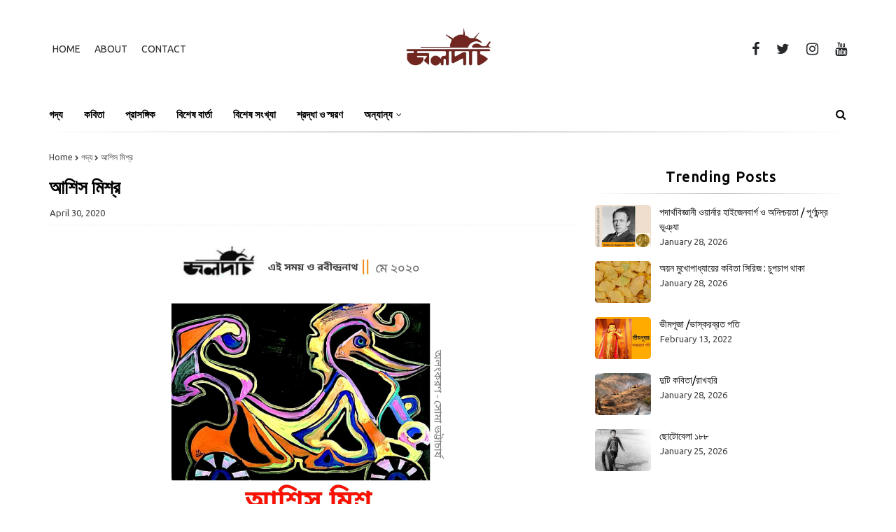

--- FILE ---
content_type: text/html; charset=UTF-8
request_url: https://www.jaladarchi.com/2020/04/blog-post_0.html
body_size: 48597
content:
<!DOCTYPE html>
<html class='ltr' dir='ltr' lang='bn' xmlns='http://www.w3.org/1999/xhtml' xmlns:b='http://www.google.com/2005/gml/b' xmlns:data='http://www.google.com/2005/gml/data' xmlns:expr='http://www.google.com/2005/gml/expr'>
<head>
<link crossorigin='anonymous' href='https://fonts.gstatic.com' rel='preconnect'/>
<!-- Preload font -->
<link as='style' href='https://fonts.googleapis.com/css2?family=Tiro+Bangla:ital@0;1&display=swap' rel='preload'/>
<link href='https://fonts.googleapis.com/css2?family=Tiro+Bangla:ital@0;1&display=swap' media='print' onload='this.onload=null;this.media=&#39;all&#39;;' rel='stylesheet'/>
<noscript><link href='https://fonts.googleapis.com/css2?family=Tiro+Bangla:ital@0;1&display=swap' rel='stylesheet'/></noscript>
<meta content='width=device-width, initial-scale=1.0, maximum-scale=10.0, user-scalable=yes' name='viewport'/>
<title>আশ&#2495;স ম&#2495;শ&#2509;র </title>
<meta content='text/html; charset=UTF-8' http-equiv='Content-Type'/>
<!-- Chrome, Firefox OS and Opera -->
<meta content='#FFFFFF' name='theme-color'/>
<!-- Windows Phone -->
<meta content='#FFFFFF' name='msapplication-navbutton-color'/>
<meta content='blogger' name='generator'/>
<link href='https://www.jaladarchi.com/favicon.ico' rel='icon' type='image/x-icon'/>
<link href='https://www.jaladarchi.com/2020/04/blog-post_0.html' rel='canonical'/>
<link rel="alternate" type="application/atom+xml" title="জ&#2509;বলদর&#2509;চ&#2495; - Atom" href="https://www.jaladarchi.com/feeds/posts/default" />
<link rel="alternate" type="application/rss+xml" title="জ&#2509;বলদর&#2509;চ&#2495; - RSS" href="https://www.jaladarchi.com/feeds/posts/default?alt=rss" />
<link rel="service.post" type="application/atom+xml" title="জ&#2509;বলদর&#2509;চ&#2495; - Atom" href="https://www.blogger.com/feeds/3212497945675176746/posts/default" />

<link rel="alternate" type="application/atom+xml" title="জ&#2509;বলদর&#2509;চ&#2495; - Atom" href="https://www.jaladarchi.com/feeds/1325377857364843084/comments/default" />
<!--Can't find substitution for tag [blog.ieCssRetrofitLinks]-->
<link href='https://blogger.googleusercontent.com/img/b/R29vZ2xl/AVvXsEiovx9yZ_8sNCtj5yLhnIYwJ5v5jawRRb8dIV59qzR8na9aoOoos0BwCKoia_MdJ4Jywt0H8yrtCvErur4fpjV7oA9rL-vnsAmpS07jXJa3Ig1yY7TfL0-4BjIr9xHNM2r6TitPHtnqGCs/s1600/1588179742320998-0.png' rel='image_src'/>
<meta content='https://www.jaladarchi.com/2020/04/blog-post_0.html' property='og:url'/>
<meta content='আশিস মিশ্র ' property='og:title'/>
<meta content='A website about literature and web magazine.' property='og:description'/>
<meta content='https://blogger.googleusercontent.com/img/b/R29vZ2xl/AVvXsEiovx9yZ_8sNCtj5yLhnIYwJ5v5jawRRb8dIV59qzR8na9aoOoos0BwCKoia_MdJ4Jywt0H8yrtCvErur4fpjV7oA9rL-vnsAmpS07jXJa3Ig1yY7TfL0-4BjIr9xHNM2r6TitPHtnqGCs/w1200-h630-p-k-no-nu/1588179742320998-0.png' property='og:image'/>
<link href='https://stackpath.bootstrapcdn.com/font-awesome/4.7.0/css/font-awesome.min.css' rel='stylesheet'/>
<!-- Template Style CSS -->
<style type='text/css'>@font-face{font-family:'Roboto';font-style:normal;font-weight:400;font-stretch:100%;font-display:swap;src:url(//fonts.gstatic.com/s/roboto/v50/KFOMCnqEu92Fr1ME7kSn66aGLdTylUAMQXC89YmC2DPNWubEbVmZiAr0klQmz24O0g.woff2)format('woff2');unicode-range:U+0460-052F,U+1C80-1C8A,U+20B4,U+2DE0-2DFF,U+A640-A69F,U+FE2E-FE2F;}@font-face{font-family:'Roboto';font-style:normal;font-weight:400;font-stretch:100%;font-display:swap;src:url(//fonts.gstatic.com/s/roboto/v50/KFOMCnqEu92Fr1ME7kSn66aGLdTylUAMQXC89YmC2DPNWubEbVmQiAr0klQmz24O0g.woff2)format('woff2');unicode-range:U+0301,U+0400-045F,U+0490-0491,U+04B0-04B1,U+2116;}@font-face{font-family:'Roboto';font-style:normal;font-weight:400;font-stretch:100%;font-display:swap;src:url(//fonts.gstatic.com/s/roboto/v50/KFOMCnqEu92Fr1ME7kSn66aGLdTylUAMQXC89YmC2DPNWubEbVmYiAr0klQmz24O0g.woff2)format('woff2');unicode-range:U+1F00-1FFF;}@font-face{font-family:'Roboto';font-style:normal;font-weight:400;font-stretch:100%;font-display:swap;src:url(//fonts.gstatic.com/s/roboto/v50/KFOMCnqEu92Fr1ME7kSn66aGLdTylUAMQXC89YmC2DPNWubEbVmXiAr0klQmz24O0g.woff2)format('woff2');unicode-range:U+0370-0377,U+037A-037F,U+0384-038A,U+038C,U+038E-03A1,U+03A3-03FF;}@font-face{font-family:'Roboto';font-style:normal;font-weight:400;font-stretch:100%;font-display:swap;src:url(//fonts.gstatic.com/s/roboto/v50/KFOMCnqEu92Fr1ME7kSn66aGLdTylUAMQXC89YmC2DPNWubEbVnoiAr0klQmz24O0g.woff2)format('woff2');unicode-range:U+0302-0303,U+0305,U+0307-0308,U+0310,U+0312,U+0315,U+031A,U+0326-0327,U+032C,U+032F-0330,U+0332-0333,U+0338,U+033A,U+0346,U+034D,U+0391-03A1,U+03A3-03A9,U+03B1-03C9,U+03D1,U+03D5-03D6,U+03F0-03F1,U+03F4-03F5,U+2016-2017,U+2034-2038,U+203C,U+2040,U+2043,U+2047,U+2050,U+2057,U+205F,U+2070-2071,U+2074-208E,U+2090-209C,U+20D0-20DC,U+20E1,U+20E5-20EF,U+2100-2112,U+2114-2115,U+2117-2121,U+2123-214F,U+2190,U+2192,U+2194-21AE,U+21B0-21E5,U+21F1-21F2,U+21F4-2211,U+2213-2214,U+2216-22FF,U+2308-230B,U+2310,U+2319,U+231C-2321,U+2336-237A,U+237C,U+2395,U+239B-23B7,U+23D0,U+23DC-23E1,U+2474-2475,U+25AF,U+25B3,U+25B7,U+25BD,U+25C1,U+25CA,U+25CC,U+25FB,U+266D-266F,U+27C0-27FF,U+2900-2AFF,U+2B0E-2B11,U+2B30-2B4C,U+2BFE,U+3030,U+FF5B,U+FF5D,U+1D400-1D7FF,U+1EE00-1EEFF;}@font-face{font-family:'Roboto';font-style:normal;font-weight:400;font-stretch:100%;font-display:swap;src:url(//fonts.gstatic.com/s/roboto/v50/KFOMCnqEu92Fr1ME7kSn66aGLdTylUAMQXC89YmC2DPNWubEbVn6iAr0klQmz24O0g.woff2)format('woff2');unicode-range:U+0001-000C,U+000E-001F,U+007F-009F,U+20DD-20E0,U+20E2-20E4,U+2150-218F,U+2190,U+2192,U+2194-2199,U+21AF,U+21E6-21F0,U+21F3,U+2218-2219,U+2299,U+22C4-22C6,U+2300-243F,U+2440-244A,U+2460-24FF,U+25A0-27BF,U+2800-28FF,U+2921-2922,U+2981,U+29BF,U+29EB,U+2B00-2BFF,U+4DC0-4DFF,U+FFF9-FFFB,U+10140-1018E,U+10190-1019C,U+101A0,U+101D0-101FD,U+102E0-102FB,U+10E60-10E7E,U+1D2C0-1D2D3,U+1D2E0-1D37F,U+1F000-1F0FF,U+1F100-1F1AD,U+1F1E6-1F1FF,U+1F30D-1F30F,U+1F315,U+1F31C,U+1F31E,U+1F320-1F32C,U+1F336,U+1F378,U+1F37D,U+1F382,U+1F393-1F39F,U+1F3A7-1F3A8,U+1F3AC-1F3AF,U+1F3C2,U+1F3C4-1F3C6,U+1F3CA-1F3CE,U+1F3D4-1F3E0,U+1F3ED,U+1F3F1-1F3F3,U+1F3F5-1F3F7,U+1F408,U+1F415,U+1F41F,U+1F426,U+1F43F,U+1F441-1F442,U+1F444,U+1F446-1F449,U+1F44C-1F44E,U+1F453,U+1F46A,U+1F47D,U+1F4A3,U+1F4B0,U+1F4B3,U+1F4B9,U+1F4BB,U+1F4BF,U+1F4C8-1F4CB,U+1F4D6,U+1F4DA,U+1F4DF,U+1F4E3-1F4E6,U+1F4EA-1F4ED,U+1F4F7,U+1F4F9-1F4FB,U+1F4FD-1F4FE,U+1F503,U+1F507-1F50B,U+1F50D,U+1F512-1F513,U+1F53E-1F54A,U+1F54F-1F5FA,U+1F610,U+1F650-1F67F,U+1F687,U+1F68D,U+1F691,U+1F694,U+1F698,U+1F6AD,U+1F6B2,U+1F6B9-1F6BA,U+1F6BC,U+1F6C6-1F6CF,U+1F6D3-1F6D7,U+1F6E0-1F6EA,U+1F6F0-1F6F3,U+1F6F7-1F6FC,U+1F700-1F7FF,U+1F800-1F80B,U+1F810-1F847,U+1F850-1F859,U+1F860-1F887,U+1F890-1F8AD,U+1F8B0-1F8BB,U+1F8C0-1F8C1,U+1F900-1F90B,U+1F93B,U+1F946,U+1F984,U+1F996,U+1F9E9,U+1FA00-1FA6F,U+1FA70-1FA7C,U+1FA80-1FA89,U+1FA8F-1FAC6,U+1FACE-1FADC,U+1FADF-1FAE9,U+1FAF0-1FAF8,U+1FB00-1FBFF;}@font-face{font-family:'Roboto';font-style:normal;font-weight:400;font-stretch:100%;font-display:swap;src:url(//fonts.gstatic.com/s/roboto/v50/KFOMCnqEu92Fr1ME7kSn66aGLdTylUAMQXC89YmC2DPNWubEbVmbiAr0klQmz24O0g.woff2)format('woff2');unicode-range:U+0102-0103,U+0110-0111,U+0128-0129,U+0168-0169,U+01A0-01A1,U+01AF-01B0,U+0300-0301,U+0303-0304,U+0308-0309,U+0323,U+0329,U+1EA0-1EF9,U+20AB;}@font-face{font-family:'Roboto';font-style:normal;font-weight:400;font-stretch:100%;font-display:swap;src:url(//fonts.gstatic.com/s/roboto/v50/KFOMCnqEu92Fr1ME7kSn66aGLdTylUAMQXC89YmC2DPNWubEbVmaiAr0klQmz24O0g.woff2)format('woff2');unicode-range:U+0100-02BA,U+02BD-02C5,U+02C7-02CC,U+02CE-02D7,U+02DD-02FF,U+0304,U+0308,U+0329,U+1D00-1DBF,U+1E00-1E9F,U+1EF2-1EFF,U+2020,U+20A0-20AB,U+20AD-20C0,U+2113,U+2C60-2C7F,U+A720-A7FF;}@font-face{font-family:'Roboto';font-style:normal;font-weight:400;font-stretch:100%;font-display:swap;src:url(//fonts.gstatic.com/s/roboto/v50/KFOMCnqEu92Fr1ME7kSn66aGLdTylUAMQXC89YmC2DPNWubEbVmUiAr0klQmz24.woff2)format('woff2');unicode-range:U+0000-00FF,U+0131,U+0152-0153,U+02BB-02BC,U+02C6,U+02DA,U+02DC,U+0304,U+0308,U+0329,U+2000-206F,U+20AC,U+2122,U+2191,U+2193,U+2212,U+2215,U+FEFF,U+FFFD;}</style>
<style id='page-skin-1' type='text/css'><!--
/*-- Reset CSS --*/
a,abbr,acronym,address,applet,b,big,blockquote,body,caption,center,cite,code,dd,del,dfn,div,dl,dt,em,fieldset,font,form,h1,h2,h3,h4,h5,h6,html,i,iframe,img,ins,kbd,label,legend,li,object,p,pre,q,s,samp,small,span,strike,strong,sub,sup,table,tbody,td,tfoot,th,thead,tr,tt,u,ul,var{
padding:0;
border:0;
outline:0;
vertical-align:baseline;
background:0 0;
text-decoration:none
}
.comments .continue a {
display: none;
}
form,textarea,input,button{
-webkit-appearance:none;
-moz-appearance:none;
appearance:none;
border-radius:0
}
dl,ul{
list-style-position:inside;
font-weight:400;
list-style:none
}
ul li{
list-style:none
}
caption,th{
text-align:center
}
img{
border:none;
position:relative;
border-radius: 3%
}
a,a:visited{
text-decoration:none
}
.clearfix{
clear:both
}
.section,.widget,.widget ul{
margin:0;
padding:0
}
a{
color:#3950fa
}
.post-body a:visited{
color:blue;
}
a img{
border:0
}
* {
box-sizing: border-box;
}
abbr{
text-decoration:none
}
.CSS_LIGHTBOX{
z-index:999999!important
}
.CSS_LIGHTBOX{z-index:999999!important}.CSS_LIGHTBOX_ATTRIBUTION_INDEX_CONTAINER .CSS_HCONT_CHILDREN_HOLDER > .CSS_LAYOUT_COMPONENT.CSS_HCONT_CHILD:first-child > .CSS_LAYOUT_COMPONENT{opacity:0}
.separator a{
clear:none!important;
float:none!important;
margin-left:0!important;
margin-right:0!important
}
#navbar-iframe,.widget-item-control,a.quickedit,.home-link,.feed-links{
display:none!important
}
.center{
display:table;
margin:0 auto;
position:relative
}
.widget > h2,.widget > h3{
display:none
}
h1, h2, h3, h4, h5, h6 {
font-family: 'Ubuntu', sans-serif;
}
.flex-content {
display: flex;
}
.flex-center {
justify-content: center;
}
/*-- Body Content CSS --*/
body{
background:#ededed url() no-repeat fixed top center;
background-color:#FFFFFF;
font-family: 'Ubuntu', sans-serif;;
font-size:14px;
font-weight:400;
color:#000000;
word-wrap:break-word;
margin:0;
padding:0
}
#outer-wrapper{
margin:0 auto;
background-color:#fff;
}
.row{
width:1170px
}
#overlap-wrapper {
z-index:100;
}
#content-wrapper{
margin:30px auto;
overflow:hidden;
}
#content-wrapper > .container{
margin:0 -15px
}
#main-wrapper{
float:left;
overflow:hidden;
width:66.66666667%;
box-sizing:border-box;
word-wrap:break-word;
padding:0 15px;
margin:0
}
#sidebar-wrapper{
float:right;
overflow:hidden;
width:33.33333333%;
box-sizing:border-box;
word-wrap:break-word;
padding:0 15px;
}
.head-ads {
display: block;
background: #edcbaf;
}
.heade-ads h2 {
display: none;
}
.head-ads .widget {
width: 100%;
height: auto;
padding: 0px 0 0px;
margin: 0 auto;
text-align: center;
line-height: 0px;
}
.post-image-wrap{
position:relative;
display:block
}
.post-image-link,.about-author .avatar-container,.comments .avatar-image-container{
background-color:rgba(155,155,155,0.07);
color:transparent!important
}
.post-thumb{
display:block;
position:relative;
width:100%;
height:100%;
object-fit:cover;
z-index:1;
opacity: 0;
border-radius: 5px;
transition:opacity .17s ease,transform .17s ease
}
.post-thumb.lazy-yard {
opacity: 1;
}
.post-image-link:hover .post-thumb,.post-image-wrap:hover .post-image-link .post-thumb,.hot-item-inner:hover .post-image-link .post-thumb{
opacity:.9
}
.post-title{
}
.post-title a{
display:block
}
.header-header .flex-left{
position: absolute;
top: 50%;
transform: translateY(-50%);
-webkit-transform: translateY(-50%);
-moz-transform: translateY(-50%);
left: 0;
z-index: 10;
}
.top-bar-nav .widget > .widget-title{
display:none
}
.top-bar-nav ul li{
float:left
}
.top-bar-nav ul li > a{
height:34px;
display:block;
color:#26292c;
font-size:14px;
font-weight:500;
line-height:34px;
text-transform:uppercase;
margin:0 10px 0 0;
padding:0 5px;
transition:color .17s
}
.top-bar-nav ul > li:hover > a{
color:#3950fa
}
.header-header .flex-right {
position: absolute;
top: 50%;
transform: translateY(-50%);
-webkit-transform: translateY(-50%);
-moz-transform: translateY(-50%);
right: 0;
}
.top-bar-social .widget > .widget-title{
display:none
}
.top-bar-social ul > li{
float:left;
display:inline-block
}
.top-bar-social ul > li > a{
line-height:34px;
display:block;
color:#26292c;
text-decoration:none;
font-size:20px;
text-align:center;
padding:0 7px;
margin:0 0 0 10px;
transition:color .17s
}
.top-bar-social ul > li:last-child > a{
padding:0 0 0 7px
}
.top-bar-social ul > li:hover > a{
color:#3950fa
}
.social a:before{
display:inline-block;
font-family:FontAwesome;
font-style:normal;
font-weight:400
}
.social .blogger a:before{
content:"\f37d"
}
.social .facebook a:before{
content:"\f09a"
}
.social .twitter a:before{
content:"\f099"
}
.social .gplus a:before{
content:"\f0d5"
}
.social .rss a:before{
content:"\f09e"
}
.social .youtube a:before{
content:"\f167"
}
.social .skype a:before{
content:"\f17e"
}
.social .stumbleupon a:before{
content:"\f1a4"
}
.social .tumblr a:before{
content:"\f173"
}
.social .vk a:before{
content:"\f189"
}
.social .stack-overflow a:before{
content:"\f16c"
}
.social .github a:before{
content:"\f09b"
}
.social .linkedin a:before{
content:"\f0e1"
}
.social .dribbble a:before{
content:"\f17d"
}
.social .soundcloud a:before{
content:"\f1be"
}
.social .behance a:before{
content:"\f1b4"
}
.social .digg a:before{
content:"\f1a6"
}
.social .instagram a:before{
content:"\f16d"
}
.social .pinterest a:before{
content:"\f0d2"
}
.social .twitch a:before{
content:"\f1e8"
}
.social .delicious a:before{
content:"\f1a5"
}
.social .codepen a:before{
content:"\f1cb"
}
.social .reddit a:before{
content:"\f1a1"
}
.social .whatsapp a:before{
content:"\f232"
}
.social .snapchat a:before{
content:"\f2ac"
}
.social .email a:before{
content:"\f0e0"
}
.social .external-link a:before{
content:"\f35d"
}
.social-color .blogger a{
background-color:#ff5722
}
.social-color .facebook a{
background-color:#3b5999
}
.social-color .twitter a{
background-color:#00acee
}
.social-color .gplus a{
background-color:#db4a39
}
.social-color .youtube a{
background-color:#f50000
}
.social-color .instagram a{
background:linear-gradient(15deg,#ffb13d,#dd277b,#4d5ed4)
}
.social-color .pinterest a{
background-color:#ca2127
}
.social-color .dribbble a{
background-color:#ea4c89
}
.social-color .linkedin a{
background-color:#0077b5
}
.social-color .tumblr a{
background-color:#365069
}
.social-color .twitch a{
background-color:#6441a5
}
.social-color .rss a{
background-color:#ffc200
}
.social-color .skype a{
background-color:#00aff0
}
.social-color .stumbleupon a{
background-color:#eb4823
}
.social-color .vk a{
background-color:#4a76a8
}
.social-color .stack-overflow a{
background-color:#f48024
}
.social-color .github a{
background-color:#24292e
}
.social-color .soundcloud a{
background:linear-gradient(#ff7400,#ff3400)
}
.social-color .behance a{
background-color:#191919
}
.social-color .digg a{
background-color:#1b1a19
}
.social-color .delicious a{
background-color:#0076e8
}
.social-color .codepen a{
background-color:#000
}
.social-color .reddit a{
background-color:#ff4500
}
.social-color .whatsapp a{
background-color:#338534
}
.social-color .snapchat a{
background-color:#ffe700
}
.social-color .email a{
background-color:#888
}
.social-color .external-link a{
background-color:#000000
}
#header-wrap{
position:relative;
margin:0;
}
.header-header{
background-color:#FFFFFF;
width:100%;
position:relative;
overflow:hidden;
padding:40px 0;
text-align:center;
}
.header-header .container{
position:relative;
margin:0 auto;
}
.header-logo{
position:relative;
width:auto;
text-align:center;
display: inline-block;
max-height:60px;
margin:0;
padding:0
}
.header-logo .header-image-wrapper{
display:block
}
.header-logo img{
max-width:100%;
max-height:60px;
margin:0
}
.header-logo h1{
color:#000000;
font-size:20px;
line-height:1.4em;
margin:0
}
.header-logo p{
font-size:12px;
margin:5px 0 0
}
.header-menu{
position:relative;
width:100%;
height:48px;
z-index:10;
font-size:14px;
margin:0;
background:#FFFFFF;
}
.header-menu .container{
position:relative;
margin:0 auto;
padding:0;
background:#FFFFFF;
}
.header-menu .container:after {
content:'';
clear: both;
display: block;
position: relative;
background: #000;
background: radial-gradient(circle,#000,transparent);
height: 1px;
visibility: visible;
opacity: .5;
}
.header-menu.scrolled-header {
background: #FFFFFF;
}
.header-menu.scrolled-header:before {
content: '';
position: absolute;
top: 0;
right: 0;
bottom: 0;
left: 0;
}
.header-menu.scrolled-header .show-search, .header-menu.scrolled-header .hide-search, .mobile-header.scrolled-header .show-search, .mobile-header.scrolled-header .hide-search {
border-radius: 0;
}
.header-menu.scrolled-header, .header-menu.scrolled-header #main-menu, .header-menu.scrolled-header #nav-search .search-input, .header-menu.scrolled-header #main-menu ul > li > a, .header-menu.scrolled-header #nav-search, .header-menu.scrolled-header #nav-search .search-form, .header-menu.scrolled-header .show-search, .header-menu.scrolled-header .hide-search  {
height:46px;
}
.header-menu.scrolled-header #main-menu ul > li > a, .header-menu.scrolled-header #nav-search .search-form, .header-menu.scrolled-header .show-search, .header-menu.scrolled-header .hide-search {
line-height:46px;
}
.header-menu.scrolled-header #nav-search .search-input {
padding-right:46px;
}
.header-menu.scrolled-header .show-search, .header-menu.scrolled-header .hide-search {
width: 46px;
height: 46px;
}
.header-menu.scrolled-header #main-menu ul > li > ul {
top:46px;
}
.header-menu.scrolled-header #main-menu ul > li > ul > li > ul {
top:0;
}
.header-menu.scrolled-header #main-menu, .header-menu.scrolled-header .container {
background: transparent;
box-shadow: none;
}
#main-menu .widget,#main-menu .widget > .widget-title{
display:none
}
#main-menu .show-menu{
display:block
}
#main-menu{
position:relative;
height:48px;
z-index:15;
}
#main-menu ul > li{
float:left;
position:relative;
margin:0;
padding:0;
transition:background .17s
}
#main-menu ul > li.li-home-icon > a{
width:48px;
height:48px;
text-align:center;
font-size:18px;
line-height:48px;
font-weight:400;
padding:0;
}
#main-menu #main-menu-nav > li.li-home{
background-color:#3950fa
}
#main-menu #main-menu-nav > li:hover > a{
color:#3950fa
}
#main-menu #main-menu-nav > li.li-home:hover > a {
color:#FFFFFF
}
#main-menu ul > li > a{
position:relative;
color:#000000;
font-size:15px;
font-weight:400;
line-height:48px;
display:inline-block;
margin:0;
padding:0 15px;
transition:color .17s ease
}
#main-menu #main-menu-nav > li > a{
text-transform:uppercase;
font-weight:600
}
#main-menu ul > li:hover > a{
color:#efefef;
}
#main-menu ul > li > ul{
position:absolute;
float:left;
left:0;
top:48px;
width:180px;
background-color:#FFFFFF;
z-index:99999;
margin-top:0;
padding:0;
visibility:hidden;
opacity:0
}
#main-menu ul > li > ul > li > ul{
position:absolute;
float:left;
top:0;
left:100%;
margin:0
}
#main-menu ul > li > ul > li{
display:block;
float:none;
position:relative
}
#main-menu ul > li > ul > li:hover{
background-color:#3950fa
}
#main-menu ul > li > ul > li:hover > a {
color:#FFFFFF
}
#main-menu ul > li > ul > li a{
display:block;
height:36px;
font-size:13px;
color:#000000;
line-height:36px;
box-sizing:border-box;
margin:0;
padding:0 15px;
border:0;
border-bottom:1px solid rgba(255,255,255,0.05);
transition:all .17s ease
}
#main-menu ul > li.has-sub > a:after{
content:'\f107';
float:right;
font-family:FontAwesome;
font-size:12px;
font-weight:400;
margin:0 0 0 5px
}
#main-menu ul > li > ul > li.has-sub > a:after{
content:'\f105';
float:right;
margin:0
}
#main-menu .mega-menu{
position:static!important
}
#main-menu .mega-menu > ul{
width:100%;
box-sizing:border-box;
padding:20px 10px
}
#main-menu .mega-menu > ul.mega-menu-inner{
overflow:hidden
}
#main-menu ul > li:hover > ul,#main-menu ul > li > ul > li:hover > ul{
visibility:visible;
opacity:1
}
#main-menu ul ul{
transition:all .25s ease
}
.mega-menu-inner .mega-item{
float:left;
width:20%;
box-sizing:border-box;
padding:0 10px
}
.mega-menu-inner .mega-content{
position:relative;
width:100%;
overflow:hidden;
padding:0
}
.mega-content .post-image-wrap{
width:100%;
height:120px
}
.mega-content .post-image-link{
width:100%;
height:100%;
z-index:1;
display:block;
position:relative;
overflow:hidden;
padding:0
}
.mega-content .post-title{
position:relative;
font-size:13px;
font-weight:700;
line-height:1.5em;
margin:7px 0 5px;
padding:0
}
.mega-content .post-title a{
display:block;
color:#000000;
transition:color .17s
}
.mega-content .post-title a:hover{
color:#FFFFFF
}
.mega-content .post-meta{
font-size:11px
}
.no-posts{
float:left;
width:100%;
height:100px;
line-height:100px;
text-align:center
}
.mega-menu .no-posts{
line-height:60px;
color:#000000
}
.show-search,.hide-search{
position:absolute;
right:0;
top:0;
display:block;
width:48px;
height:48px;
line-height:48px;
z-index:20;
color:#000000;
font-size:15px;
text-align:center;
cursor:pointer;
padding:0;
transition:background .17s ease
}
.show-search {
}
.show-search:before{
content:"\f002";
font-family:FontAwesome;
font-weight:400
}
.hide-search:before{
content:"\f00d";
font-family:FontAwesome;
font-weight:400
}
#nav-search{
display:none;
position:absolute;
left:0;
top:0;
width:100%;
height:48px;
z-index:99;
background-color:#ebebeb;
box-sizing:border-box;
padding:0
}
#nav-search .search-form{
width:100%;
height:48px;
background-color:rgba(0,0,0,0);
line-height:48px;
overflow:hidden;
padding:0
}
#nav-search .search-input{
width:100%;
height:48px;
font-family:inherit;
color:#000000;
margin:0;
padding:0 48px 0 15px;
background-color:rgba(0,0,0,0);
font-size:13px;
font-weight:400;
outline:none;
box-sizing:border-box;
border:0
}
.mobile-menu .widget,.mobile-menu .widget > .widget-title{
display:none
}
.mobile-menu .show-menu{
display:block
}
.no-posts{
float:left;
width:100%;
height:100px;
line-height:100px;
text-align:center
}
.mobile-menu-toggle{
display:none;
width:34px;
height:34px;
line-height:34px;
z-index:20;
color:#000000;
font-size:17px;
font-weight:400;
text-align:center;
cursor:pointer;
transition:color .17s ease
}
.mobile-menu-toggle:hover{
color:#3950fa
}
.mobile-menu-toggle:before{
content:"\f0c9";
font-family:FontAwesome;
}
.nav-active .mobile-menu-toggle:before{
content:"\f00d";
}
.mobile-side-menu {
background-color:#FFFFFF;
position: fixed;
width: 300px;
height: 100%;
top: 0;
left: 0;
bottom: 0;
overflow: hidden;
z-index: 151515;
left: 0;
-webkit-transform: translateX(-100%);
transform: translateX(-100%);
visibility: hidden;
box-shadow: 3px 0 7px rgb(0 0 0 / 10%);
transition: all .25s ease;
}
.slide-menu-header {
position: relative;
float: left;
width: 100%;
height: 59px;
background-color: #FFFFFF;
overflow: hidden;
display: flex;
align-items: center;
justify-content: space-between;
border-bottom: 1px solid rgba(155,155,155,0.15);
}
.mobile-search{
flex:1;
padding:0 0 0 16px
}
.mobile-search .search-form{
width:100%;
height:34px;
background-color:#fff;
overflow:hidden;
display:flex;
justify-content:space-between;
border:0;
border-radius:8px
}
.mobile-search .search-form:focus-within{
background-color:#ffffff;
box-shadow:0 1px 1px rgba(0,0,0,0.1),0 1px 3px rgba(0,0,0,0.2)
}
.mobile-search .search-input{
flex:1;
width:100%;
background-color:rgba(0,0,0,0);
font-family:inherit;
font-size:14px;
color:#000000;
font-weight:400;
padding:0 10px;
border:0
}
.mobile-search .search-input:focus,.mobile-search .search-input::placeholder{
color:#000000
}
.mobile-search .search-input::placeholder{
opacity:.65
}
.mobile-search .search-action{
background-color:rgba(0,0,0,0);
font-family:inherit;
font-size:12px;
color:#000000;
font-weight:400;
text-align:center;
cursor:pointer;
padding:0 10px;
border:0;
opacity:.65
}
.mobile-search .search-action:before{
display:block;
content:'\f002';
font-family:FontAwesome;
font-weight:900
}
.mobile-search .search-action:hover{
opacity:1
}
.hide-freepic-pro-mobile-menu{
display:flex;
height:100%;
color:#000000;
font-size:16px;
align-items:center;
cursor:pointer;
z-index:20;
padding:0 16px
}
.hide-freepic-pro-mobile-menu:before{
content:'\f00d';
font-family:FontAwesome;
font-weight:900
}
.hide-freepic-pro-mobile-menu:hover{
color:#3950fa
}
.overlay{
display:none;
visibility: hidden;
opacity: 0;
position: fixed;
top: 0;
left: 0;
right: 0;
bottom: 0;
background-color: rgba(27,27,37,0.6);
z-index: 151514;
-webkit-backdrop-filter: saturate(100%) blur(3px);
-ms-backdrop-filter: saturate(100%) blur(3px);
-o-backdrop-filter: saturate(100%) blur(3px);
backdrop-filter: saturate(100%) blur(3px);
margin: 0;
transition: all .25s ease;
}
.nav-active .overlay {
display:block;
visibility: visible;
opacity: 1;
}
.nav-active .mobile-side-menu{
visibility:visible;
opacity:1;
z-index:151515;
transform:scaleY(1)
}
.slide-menu-flex{
position:relative;
float:left;
width:100%;
height:calc(100% - 59px);
display:flex;
flex-direction:column;
justify-content:space-between;
overflow:hidden;
overflow-y:auto;
-webkit-overflow-scrolling:touch;
margin:0
}
.mobile-menu-wrap{
position:relative;
float:left;
width:100%;
background-color:#FFFFFF;
}
.nav-active .mobile-menu-wrap{
visibility:visible;
opacity:1
}
.mobile-menu{
position:relative;
overflow:hidden;
padding:20px;
border-top:1px solid rgba(255,255,255,0.03)
}
.mobile-menu > ul{
margin:0
}
.mobile-menu .m-sub{
display:none;
padding:0
}
.mobile-menu ul li{
position:relative;
display:block;
overflow:hidden;
float:left;
width:100%;
font-size:15px;
line-height:38px
}
.mobile-menu > ul > li{
font-weight:600;
}
.mobile-menu > ul li ul{
overflow:hidden
}
.mobile-menu ul li a{
color:#000000;
padding:0;
display:block;
transition:all .17s ease
}
.mobile-menu ul li.has-sub .submenu-toggle{
position:absolute;
top:0;
right:0;
color:#000000;
cursor:pointer
}
.mobile-menu ul li.has-sub .submenu-toggle:after{
content:'\f105';
font-family:FontAwesome;
font-weight:900;
float:right;
width:34px;
font-size:14px;
text-align:center;
transition:all .17s ease
}
.mobile-menu ul li.has-sub.show > .submenu-toggle:after{
transform:rotate(90deg)
}
.mobile-menu > ul > li > ul > li > a{
color:#000000;
opacity:.7;
padding:0 0 0 15px
}
.mobile-menu > ul > li > ul > li > ul > li > a{
color:#000000;
opacity:.7;
padding:0 0 0 30px
}
.mm-footer{
display:none;
position:relative;
float:left;
width:100%;
padding:20px 16px;
margin:0
}
.mm-footer .mm-social,.mm-footer .mm-menu{
position:relative;
float:left;
width:100%;
margin:8px 0 0
}
.mm-footer .mm-social{
margin:0
}
.mm-footer ul{
display:flex;
flex-wrap:wrap
}
.mm-footer .mm-social ul li{
margin:0 16px 0 0
}
.mm-footer .mm-social ul li:last-child{
margin:0
}
.mm-footer .mm-social ul li a{
display:block;
font-size:20px;
color:#000000;
padding:3px;
}
.mm-footer .mm-social ul li a:hover{
color:#3950fa
}
.mm-footer .mm-menu ul li{
margin:5px 18px 0 0
}
.mm-footer .mm-menu ul li:last-child{
margin:5px 0 0
}
.mm-footer .mm-menu ul li a{
display:block;
font-size:14px;
color:#000000;
font-weight:400;
padding:0
}
.mm-footer .mm-menu ul li a i {
font-size: 12px;
vertical-align: middle;
margin-right: 6px;
position: relative;
top: -1px;
}
.mm-footer .mm-menu ul li a:hover{
color:#3950fa
}
.owl-carousel{
display:none;
width:100%;
-webkit-tap-highlight-color:transparent;
position:relative;
z-index:1
}
.owl-carousel .owl-stage{
position:relative;
-ms-touch-action:pan-Y
}
.owl-carousel .owl-stage:after{
content:".";
display:block;
clear:both;
visibility:hidden;
line-height:0;
height:0
}
.owl-carousel .owl-stage-outer{
position:relative;
overflow:hidden;
-webkit-transform:translate3d(0px,0px,0px)
}
.owl-carousel .owl-controls .owl-nav .owl-prev,.owl-carousel .owl-controls .owl-nav .owl-next,.owl-carousel .owl-controls .owl-dot{
cursor:pointer;
cursor:hand;
-webkit-user-select:none;
-khtml-user-select:none;
-moz-user-select:none;
-ms-user-select:none;
user-select:none
}
#slider-wrapper .PopularPosts .main-slider, #slider-wrapper .PopularPosts .main-slider .slider-item  {
height: 395px;
overflow: hidden;
}
#slider-wrapper .PopularPosts .main-slider.owl-carousel.owl-loaded, #slider-wrapper .PopularPosts .main-slider.owl-carousel.owl-loaded .slider-item  {
height: auto;
}
.owl-carousel.owl-loaded{
display:block
}
.owl-carousel.owl-loading{
opacity:0;
display:block
}
.owl-carousel.owl-hidden{
opacity:0
}
.owl-carousel .owl-refresh .owl-item{
display:none
}
.owl-carousel .owl-item{
position:relative;
min-height:1px;
float:left;
-webkit-backface-visibility:visible;
-webkit-tap-highlight-color:transparent;
-webkit-touch-callout:none;
-webkit-user-select:none;
-moz-user-select:none;
-ms-user-select:none;
user-select:none
}
.owl-carousel .owl-item img{
display:block;
width:100%;
-webkit-transform-style:preserve-3d;
transform-style:preserve-3d
}
.owl-carousel.owl-text-select-on .owl-item{
-webkit-user-select:auto;
-moz-user-select:auto;
-ms-user-select:auto;
user-select:auto
}
.owl-carousel .owl-grab{
cursor:move;
cursor:-webkit-grab;
cursor:-o-grab;
cursor:-ms-grab;
cursor:grab
}
.owl-carousel.owl-rtl{
direction:rtl
}
.owl-carousel.owl-rtl .owl-item{
float:right
}
.no-js .owl-carousel{
display:block
}
.owl-carousel .animated{
-webkit-animation-duration:1000ms;
animation-duration:1000ms;
-webkit-animation-fill-mode:both;
animation-fill-mode:both
}
.owl-carousel .owl-animated-in{
z-index:1
}
.owl-carousel .owl-animated-out{
z-index:0
}
.owl-height{
-webkit-transition:height 500ms ease-in-out;
-moz-transition:height 500ms ease-in-out;
-ms-transition:height 500ms ease-in-out;
-o-transition:height 500ms ease-in-out;
transition:height 500ms ease-in-out
}
.owl-prev,.owl-next{
position:relative;
float:left;
width:25px;
height:30px;
background-color:#fff;
font-family: FontAwesome;
text-rendering: auto;
-webkit-font-smoothing: antialiased;
-moz-osx-font-smoothing: grayscale;
font-size:11px;
line-height:30px;
font-weight:900;
color:#000000;
text-align:center;
cursor:pointer;
border:1px solid rgba(0,0,0,0.08);
box-sizing:border-box;
transition:all .25s ease
}
.owl-prev:before{
content:"\f053"
}
.owl-next:before{
content:"\f054"
}
.owl-prev:hover,.owl-next:hover{
background-color:#3950fa;
color:#fff;
border-color:#3950fa
}
@keyframes fadeInLeft {
from{
opacity:0;
transform:translate3d(-30px,0,0)
}
to{
opacity:1;
transform:none
}
}
@keyframes fadeOutLeft {
from{
opacity:1
}
to{
opacity:0;
transform:translate3d(-30px,0,0)
}
}
@keyframes fadeInRight {
from{
opacity:0;
transform:translate3d(30px,0,0)
}
to{
opacity:1;
transform:none
}
}
.fadeInRight{
animation-name:fadeInRight
}
@keyframes fadeOutRight {
from{
opacity:1
}
to{
opacity:0;
transform:translate3d(30px,0,0)
}
}
.fadeOutRight{
animation-name:fadeOutRight
}
.loader{
position:relative;
height:280px;
overflow:hidden;
display:block;
margin:0
}
.loader:after{
content:'';
position:absolute;
top:50%;
left:50%;
width:28px;
height:28px;
margin:-16px 0 0 -16px;
border:2px solid #3950fa;
border-right-color:rgba(155,155,155,0.2);
border-radius:100%;
animation:spinner 1.1s infinite linear;
transform-origin:center
}
@-webkit-keyframes spinner {
0%{
-webkit-transform:rotate(0deg);
transform:rotate(0deg)
}
to{
-webkit-transform:rotate(1turn);
transform:rotate(1turn)
}
}
@keyframes spinner {
0%{
-webkit-transform:rotate(0deg);
transform:rotate(0deg)
}
to{
-webkit-transform:rotate(1turn);
transform:rotate(1turn)
}
}
#slider-wrapper .show-slider, #slider-wrapper .PopularPosts{
display:block!important
}
#slider-wrapper .show-slider .widget-content, #slider-wrapper .PopularPosts .widget-content{
position:relative;
height:auto;
overflow:hidden;
margin:0;
}
#slider-wrapper {
margin: 0 auto;
}
#slider-section .widget, #slider-section .widget > .widget-title {
display: none;
}
#slider-wrapper .PopularPosts .main-slider {
display: grid;
grid-template-columns: repeat(3,1fr);
grid-gap: 10px;
}
#slider-wrapper .PopularPosts ul.main-slider.owl-carousel.owl-loaded {
display: block;
}
.main-slider{
position:relative;
overflow:hidden;
height:auto
}
.main-slider .slider-item{
position:relative;
float:left;
width:100%;
height:auto;
overflow:hidden;
box-sizing:border-box
}
#slider-wrapper .PopularPosts .main-slider .slider-item {
display: flex;
flex-direction: column;
overflow: hidden;
}
#slider-wrapper .PopularPosts ul.main-slider.owl-carousel.owl-loaded .slider-item {
display: block;
}
.slider-item-inner{
position:relative;
float:left;
width:100%;
height:100%;
overflow:hidden;
display:block;
}
.main-slider .post-image-link{
width:100%;
height:280px;
position:relative;
overflow:hidden;
display:block;
margin:0;
background-image:linear-gradient(-45deg,rgba(0,0,0,0.1),#ededed,rgba(0,0,0,0.1));background-size:150% 150%;animation:gradient 1s ease infinite
}
@keyframes gradient {
0%{background-position:100% 50%}
50%{background-position:50% 0}
100%{background-position:100% 50%}
}
.main-slider .post-info-wrap {
width: 100%;
height:100%;
background:#FFFFFF;
overflow: hidden;
display: flex;
flex-flow: column;
justify-content: center;
align-items: center;
text-align: center;
padding: 30px 0;
flex: 1;
z-index: 5;
box-sizing: border-box;
transition: transform .5s ease;
}
.main-slider .owl-item.active .post-info-wrap {
}
.main-slider .post-info{
position: relative;
overflow: hidden;
display: flex;
flex-flow: column;
justify-content: center;
align-items: center;
text-align: center;
padding: 0 15px;
z-index: 10;
}
.main-slider .post-title{
font-size:21px;
font-weight:500;
display:block;
line-height:1.5;
margin:12px 0
}
.main-slider .post-title a{
color:#000000;
display:block
}
.main-slider .post-title a:hover{
text-decoration:underline
}
.main-slider .post-snippet {
color:#696969;
}
.show-slider .no-posts{
position:absolute;
top:calc(50% - 50px);
left:0;
width:100%;
text-align:center;
}
.main-slider .post-info .post-tag{
display: flex;
color: #000000;
font-size: 9px;
letter-spacing: 2px;
font-weight: 600;
text-transform:uppercase;
margin: 0;
}
.main-slider .post-info .post-tag:hover{
color:#3950fa;
}
.main-slider .post-meta {
color: #444444;
font-size: 12px;
font-weight: 400;
line-height: 18px;
padding: 0 1px;
}
.main-slider .post-date {
font-size: 11px;
color: #000000;
margin: 0;
display: inline-block;
float:none;
}
.main-slider .owl-nav{
position:absolute;
top:0;
left:0;
right:0;
height:0
}
.main-slider .owl-prev,.main-slider .owl-next{
height:40px;
line-height:40px;
z-index:10;
border:0
}
.main-slider .owl-prev{
float:left;
left:-25px;
}
.main-slider:hover .owl-prev{
left:0
}
.main-slider .owl-next{
float:right;
right:-25px;
}
.main-slider:hover .owl-next{
right:0
}
#main-feat-wrapper{
margin:0
}
#featured-section {
float: left;
width: 100%;
margin:0 0 50px;
padding: 0;
}
#main-feat-wrapper .widget-title {
display:none;
}
#main-feat-wrapper .widget-content, #main-feat-wrapper .post, #main-feat-wrapper .post-content {
text-align: center;
position: relative;
float: left;
width: 100%;
}
#main-feat-wrapper .post {
padding:0;
position: relative;
-webkit-box-sizing: border-box;
box-sizing: border-box;
}
#featured-section .FeaturedPost .post-image-link {
position: relative;
float: left;
width:100%;
height: 350px;
z-index: 1;
overflow: hidden;
margin: 25px 0;
}
#featured-section .FeaturedPost .post-info {
width: 100%;
background:#FFFFFF;
padding: 0 5% 0;
position: relative;
z-index: 9;
box-sizing: border-box;
display: inline-block;
}
#featured-section .FeaturedPost .post-info .post-title {
font-size: 28px;
line-height: 1.3em;
font-weight: 600;
margin: 0 0 15px;
}
#featured-section .FeaturedPost .post-info .post-title a {
color:#000000
}
#featured-section .FeaturedPost .post-info .post-title a:hover {
color:#3950fa
}
#featured-section .FeaturedPost .post-info .post-meta .post-author, #featured-section .FeaturedPost .post-info .post-meta .post-date {
float:none;
}
#featured-section .FeaturedPost .post-info .post-snippet {
line-height: 1.6em;
font-size: 16px;
}
#featured-section .FeaturedPost .post-info .jump-link.flat-button a {
display: inline-block;
height: 35px;
background-color:#203656;
font-size: 14px;
color: #FFFFFF;
font-weight: 500;
line-height: 35px;
box-sizing: border-box;
padding: 0 15px;
margin: 15px 0 0;
transition: background .17s ease;
}
#featured-section .FeaturedPost .post-info .jump-link.flat-button a:hover {
background-color:#3950fa;
}
.post-meta{
overflow:hidden;
color:#444444;
font-size:13px;
font-weight:400;
padding:0 1px
}
.post-meta .post-author,.post-meta .post-date{
display:inline-block;
margin:0
}
.post-meta .post-author, .post-meta .post-date {
}
.post-meta .post-author:after{
content:'-';
margin:0 4px
}
.post-author{
font-weight:700
}
.post-meta a{
color:#000000;
transition:color .17s
}
.post-meta a:hover{
color:#3950fa
}
.queryMessage{
overflow:hidden;
background-color:#f2f2f2;
color:#000000;
font-size:13px;
font-weight:400;
padding:8px 10px;
margin:0 0 25px
}
.queryMessage .query-info{
margin:0 5px
}
.queryMessage .search-query,.queryMessage .search-label{
font-weight:700;
text-transform:uppercase
}
.queryMessage .search-query:before,.queryMessage .search-label:before{
content:"\201c"
}
.queryMessage .search-query:after,.queryMessage .search-label:after{
content:"\201d"
}
.queryMessage a.show-more{
float:right;
color:#3950fa;
text-decoration:underline;
transition:opacity .17s
}
.queryMessage a.show-more:hover{
opacity:.8
}
.queryEmpty{
font-size:13px;
font-weight:400;
padding:10px 0;
margin:0 0 25px;
text-align:center
}
.title-wrap{
position:relative;
float:left;
width:100%;
height:30px;
display:block;
margin:0 0 30px;
text-align:center;
}
.title-wrap > h3{
position:relative;
display:block;
height:30px;
color:#000000;
font-size:20px;
font-weight:700;
line-height:30px;
text-transform:capitalize;
margin:0;
}
.title-wrap > h3:after {
content:'';
width: 100%;
display: block;
margin-left: 0;
margin-top: 8px;
height: 1px;
opacity: .25;
background: #000;
background: radial-gradient(circle,#000,transparent);
}
.title-wrap > h3 span{
color:#3950fa;
}
a.view-all{
position:relative;
float: right;
height: 22px;
font-size: 11px;
line-height: 22px;
margin-top: 5px;
margin-right: 5px;
padding: 0 10px;
font-weight: bold;
text-transform: uppercase;
transition: all .17s ease;
color:#000000;
border:1px solid #000000
}
a.view-all:hover{
color:#3950fa;
}
a.view-all:after{
content:'\f178';
float:right;
font-weight:400;
font-family:FontAwesome;
margin:0 0 0 3px;
-webkit-transition: all .3s cubic-bezier(.32,.74,.57,1);
-moz-transition: all .3s cubic-bezier(.32,.74,.57,1);
-ms-transition: all .3s cubic-bezier(.32,.74,.57,1);
-o-transition: all .3s cubic-bezier(.32,.74,.57,1);
transition: all .3s cubic-bezier(.32,.74,.57,1);
-webkit-transform: translateX(0);
-moz-transform: translateX(0);
-ms-transform: translateX(0);
-o-transform: translateX(0);
transform: translateX(0);
}
a.view-all:hover:after {
-webkit-transform: translateX(4px);
-moz-transform: translateX(4px);
-ms-transform: translateX(4px);
-o-transform: translateX(4px);
transform: translateX(4px);
}
#testimonial-wrap{
display:none;
float:left;
width:100%;
margin:0
}
#testimonial-wrap .container{
position:relative;
margin:0 auto
}
#testimonial{
display: grid;
grid-template-columns: repeat(6,1fr);
grid-gap: 0;
}
#testimonial .widget{
display: flex;
flex-direction: column;
box-sizing: border-box;
text-align:center;
}
.instagram-inner {
position: relative;
padding:0;
margin: 0 auto;
width: auto;
}
.instagram-bg {
position: absolute;
top: 0;
bottom: 0;
width: 100%;
display: -webkit-box;
display: -ms-flexbox;
display: flex;
-webkit-box-align: center;
-ms-flex-align: center;
align-items: center;
}
.instagram-bg svg {
fill: #3950fa;
width: 90%;
margin: 0 auto;
}
.testi-avatar{
display:block;
width:100%;
height:195px;
overflow:hidden;
margin:0;
position:relative;
}
.testi-avatar:before {
content: '';
background: rgb(0 0 0 / 18%);
height: 100%;
width: 100%;
position: absolute;
left: 0;
top: 0;
z-index: 15;
}
.testi-avatar img{
display:block;
width:100%;
height:100%;
object-fit:cover;
color:transparent;
margin:0
}
.testi-info{
color: #ffffff;
background: #3950fa;
display: inline-block;
letter-spacing: 0.8px;
position: absolute;
top: 50%;
left: 50%;
transform: translate(-50%,-50%);
-o-transform: translate(-50%,-50%);
-moz-transform: translate(-50%,-50%);
-ms-transform: translate(-50%,-50%);
-webkit-transform: translate(-50%,-50%);
padding: 5px 15px;
border-radius: 3px;
text-transform: uppercase;
z-index: 1515;
}
.testi-title{
font-size:16px;
color:#fff;
font-weight:500;
margin:0
}
.testi-title a{
color:#fff;
}
.custom-widget li{
overflow:hidden;
margin:20px 0 0
}
.custom-widget li:first-child{
padding:0;
margin:0;
border:0
}
.custom-widget .post-image-link{
position:relative;
width:80px;
height:60px;
float:left;
overflow:hidden;
display:block;
vertical-align:middle;
margin:0 12px 0 0;
border-radius:0
}
.custom-widget .post-info{
overflow:hidden
}
.custom-widget .post-title{
overflow:hidden;
font-size:13px;
font-weight:400;
line-height:1.5em;
margin:0 0 3px
}
.custom-widget .post-title a{
display:block;
color:#000000;
transition:color .17s
}
.custom-widget li:hover .post-title a{
color:#3950fa
}
.home-ad .widget > .widget-title{
display:none
}
.home-ad {
margin:0 auto
}
.home-ad .widget .widget-content{
position:relative;
width:100%;
max-height:90px;
overflow:hidden;
line-height:1;
margin:30px 0 0
}
div#home-ad2 .widget .widget-content {
margin:0 0 30px
}
#prev-ad .widget, #nxt-ad .widget {
width: 100%;
margin: 20px 0 0;
border-top: 1px solid #f2f2f6;
padding: 15px 10px 0;
box-sizing: border-box;
}
div#nxt-ad .title-wrap, div#prev-ad .title-wrap {
display: none;
}
#nxt-ad .widget {
padding-bottom: 15px;
margin-bottom: 15px;
border-bottom: 1px solid #f2f2f6;
}
#ty-post-before-ad .widget .widget-title, #ty-post-after-ad .widget .widget-title, #ty-post-before-ad .widget .widget-title h2, #ty-post-after-ad .widget .widget-title h2 {
display:none;
}
.index-post-wrap{
position:relative;
float:left;
width:100%
}
.grid-posts {
}
.blog-post{
display:block;
overflow:hidden;
word-wrap:break-word
}
.index-post{
display: block;
margin: 0 0 30px;
padding-bottom: 30px;
}
.index-post .post-image-wrap-outer {
float: left;
margin: 0 20px 0 0;
}
.index-post .post-image-wrap-inner {
padding: 0;
position: relative;
}
.index-post .post-image-wrap{
display:block;
width: 320px;
height: 300px;
overflow: hidden;
}
.index-post .post-image-wrap .post-image-link{
width:100%;
height:100%;
position:relative;
display:block;
z-index:1;
overflow:hidden
}
.post-tag{
color: #8f9294;
text-align: left;
margin-bottom: 10px;
position: relative;
font-size: 12px;
color: #a6a7a8;
}
.post-meta-top {
margin-bottom: 15px;
}
.post-meta-top .post-tag {
padding: 4px 10px;
background-color: #3950fa;
border-radius: 2px;
}
.blog-post .post-tag span {
text-decoration: none;
text-transform: uppercase;
font-style: normal;
color: #ffffff;
}
.index-post .post-info{
overflow:hidden;
text-align:left;
}
.index-post .post-info > h2{
font-size:28px;
font-weight:700;
line-height:1.4em;
text-decoration:none;
margin:0
}
.index-post .post-info > h2 > a{
display:block;
color:#000000;
transition:color .17s
}
.index-post .post-info > h2:hover > a{
color:#3950fa
}
.widget iframe,.widget img{
max-width:100%
}
.date-header{
display:block;
overflow:hidden;
font-weight:400;
margin:0!important;
padding:0
}
.index-post .post-meta{
margin:10px 0 0
}
.post-snippet{
position:relative;
display:block;
overflow:hidden;
font-size:15px;
color:#0E0E0E;
line-height:1.8em;
font-weight:400;
margin:7px 0 0
}
.index-post .post-snippet:before {
content: "";
display: block;
width: 100%;
margin: 16px 0;
height: 1px;
vertical-align: middle;
opacity: .5;
background: linear-gradient(to right,#444,transparent);
}
a.read-more{
display:inline-block;
background-color:#000000;
color:#fff;
height:32px;
font-size:12px;
font-weight:600;
line-height:32px;
text-transform:uppercase;
padding:0 12px;
margin:12px 0 0;
border-radius: 4px;
transition:background .17s ease
}
a.read-more:hover{
background-color:#3950fa;
color:#fff;
}
#breadcrumb{
font-size:12px;
font-weight:400;
color:#444444;
margin:0 0 10px
}
#breadcrumb a{
color:#444444;
transition:color .17s
}
#breadcrumb a:hover{
color:#3950fa
}
#breadcrumb a,#breadcrumb em{
display:inline-block
}
#breadcrumb .delimiter:after{
content:'\f054';
font-family:FontAwesome;
font-size:8px;
font-weight:400;
font-style:normal;
vertical-align:middle;
margin:0 3px
}
.item-post h1.post-title{
color:#000000;
font-size:27px;
line-height:1.5em;
font-weight:700;
position:relative;
display:block;
margin:10px 0;
padding:0
}
.static_page .item-post h1.post-title{
margin:0
}
.item-post .post-body{
width:100%;
font-size:15px;
line-height:1.5em;
overflow:hidden;
padding:20px 0 0;
margin:10px 0 0;
border-top:1px dashed #ebebeb
}
.static_page .item-post .post-body{
padding:20px 0
}
.item-post .post-outer{
padding:0
}
.item-post .post-body img{
max-width:100%
}
.main .widget{
margin:0
}
.main .Blog{
border-bottom-width:0
}
.post-footer{
position:relative;
float:left;
width:100%;
margin:20px 0 0
}
.inline-ad{
position:relative;
display:block;
max-height:60px;
margin:0 0 30px
}
.inline-ad > ins{
display:block!important;
margin:0 auto!important
}
.item .inline-ad{
float:left;
width:100%;
margin:20px 0 0
}
.item-post-wrap > .inline-ad{
margin:0 0 20px
}
.post-labels{
overflow:hidden;
height:auto;
position:relative;
margin:0 0 20px;
padding:0
}
.post-labels span,.post-labels a{
float:left;
height:22px;
background-color:#f2f2f2;
color:#000000;
font-size:12px;
line-height:22px;
font-weight:400;
margin:0;
padding:0 10px;
border-radius:2px
}
.post-labels span{
background-color:#3950fa;
color:#fff
}
.post-labels a{
margin:0 0 0 5px;
transition:all .17s ease
}
.post-labels a:hover{
background-color:#3950fa;
color:#fff;
border-color:#3950fa
}
.post-reactions{
height:28px;
display:block;
margin:0 0 15px
}
.post-reactions span{
float:left;
color:#000000;
font-size:11px;
line-height:25px;
text-transform:uppercase;
font-weight:700
}
.reactions-inner{
float:left;
margin:0;
height:28px
}
.post-share{
position:relative;
overflow:hidden;
line-height:0;
margin:0 0 30px
}
ul.share-links{
position:relative
}
.share-links li{
width:32px;
float:left;
box-sizing:border-box;
margin:0 5px 0 0
}
.share-links li.facebook,.share-links li.whatsapp{
width:20%
}
.share-links li a{
float:left;
display:inline-block;
cursor:pointer;
width:100%;
height:32px;
line-height:32px;
color:#fff;
font-weight:400;
font-size:13px;
text-align:center;
box-sizing:border-box;
opacity:1;
border-radius:2px;
transition:all .17s ease
}
.share-links li.whatsapp-mobile{
display:none
}
.is-mobile li.whatsapp-desktop{
display:none
}
.is-mobile li.whatsapp-mobile{
display:inline-block
}
.share-links li a:before{
float:left;
display:block;
width:32px;
background-color:rgba(0,0,0,0.05);
text-align:center;
line-height:32px
}
.share-links li a:hover{
opacity:.8
}
ul.post-nav{
position:relative;
overflow:hidden;
display:block;
margin:0 0 30px
}
.post-nav li{
display:inline-block;
width:50%
}
.post-nav .post-prev{
float:left;
text-align:left;
box-sizing:border-box;
padding:0 10px
}
.post-nav .post-next{
float:right;
text-align:right;
box-sizing:border-box;
padding:0 10px
}
.post-nav li a{
color:#000000;
line-height:1.4em;
display:block;
overflow:hidden;
transition:color .17s
}
.post-nav li:hover a{
color:#3950fa
}
.post-nav li span{
display:block;
font-size:11px;
color:#444444;
font-weight:700;
text-transform:uppercase;
padding:0 0 2px
}
.post-nav .post-prev span:before{
content:"\f053";
float:left;
font-family:FontAwesome;
font-size:10px;
font-weight:400;
text-transform:none;
margin:0 2px 0 0
}
.post-nav .post-next span:after{
content:"\f054";
float:right;
font-family:FontAwesome;
font-size:10px;
font-weight:400;
text-transform:none;
margin:0 0 0 2px
}
.post-nav p{
font-size:13px;
font-weight:400;
line-height:1.4em;
margin:0
}
.post-nav .post-nav-active p{
color:#444444
}
.about-author{
position:relative;
display:block;
overflow:hidden;
background-color:#f9f9f9;
padding:20px;
margin:0 0 30px;
border:1px solid #f0f0f0
}
.about-author .avatar-container{
position:relative;
float:left;
width:80px;
height:80px;
background-color:rgba(255,255,255,0.05);
overflow:hidden;
margin:0 15px 0 0
}
.about-author .author-avatar{
float:left;
width:100%;
height:100%
}
.author-name{
overflow:hidden;
display:inline-block;
font-size:12px;
font-weight:700;
text-transform:uppercase;
line-height:14px;
margin:7px 0 3px
}
.author-name span{
color:#000000
}
.author-name a{
color:#3950fa;
transition:opacity .17s
}
.author-name a:hover{
opacity:.8
}
.author-description{
display:block;
overflow:hidden;
font-size:12px;
font-weight:400;
line-height:1.6em
}
.author-description a:hover{
text-decoration:underline
}
#related-wrap{
overflow:hidden;
margin:0 0 30px
}
#related-wrap .related-tag{
display:none
}
.related-ready{
float:left;
width:100%
}
.related-ready .loader{
height:178px
}
ul.related-posts{
position:relative;
overflow:hidden;
margin:0 -10px;
padding:0
}
.related-posts .related-item{
width:33.33333333%;
position:relative;
overflow:hidden;
float:left;
display:block;
box-sizing:border-box;
padding:0 10px;
margin:0
}
.related-posts .post-image-link{
width:100%;
height:130px;
position:relative;
overflow:hidden;
display:block;
border-radius:4px
}
.related-posts .post-title{
font-size:14px;
font-weight:400;
line-height:1.5em;
display:block;
margin:7px 0 5px
}
.related-posts .post-title a{
color:#000000;
transition:color .17s
}
.related-posts .related-item:hover .post-title a{
color:#3950fa
}
#blog-pager{
float:left;
width:100%;
overflow:hidden;
clear:both;
margin:0 0 30px
}
.blog-pager a,.blog-pager span{
float:left;
display:block;
min-width:30px;
height:30px;
background-color:#f2f2f2;
color:#000000;
font-size:13px;
font-weight:700;
line-height:30px;
text-align:center;
box-sizing:border-box;
padding:0 10px;
margin:0 5px 0 0;
border-radius:2px;
transition:all .17s ease
}
.blog-pager span.page-dots{
min-width:20px;
background-color:#fff;
font-size:16px;
color:#000000;
font-weight:400;
line-height:32px;
padding:0
}
.blog-pager .page-of{
display:none;
width:auto;
float:right;
border-color:rgba(0,0,0,0);
margin:0
}
.blog-pager .page-active,.blog-pager a:hover{
background-color:#3950fa;
color:#fff;
border-color:#3950fa
}
.blog-pager .page-prev:before,.blog-pager .page-next:before{
font-family:FontAwesome;
font-size:11px;
font-weight:400
}
.blog-pager .page-prev:before{
content:'\f053'
}
.blog-pager .page-next:before{
content:'\f054'
}
.blog-pager .blog-pager-newer-link,.blog-pager .blog-pager-older-link{
float:left;
display:inline-block;
width:auto;
padding:0 10px;
margin:0
}
.blog-pager .blog-pager-older-link{
float:right
}
.archive #blog-pager,.home .blog-pager .blog-pager-newer-link,.home .blog-pager .blog-pager-older-link{
display:none
}
.blog-post-comments{
display:none
}
.blog-post-comments .comments-title{
margin:0 0 20px
}
.comments-system-disqus .comments-title,.comments-system-facebook .comments-title{
margin:0
}
#comments{
margin:0
}
#gpluscomments{
float:left!important;
width:100%!important;
margin:0 0 25px!important
}
#gpluscomments iframe{
float:left!important;
width:100%
}
.comments{
display:block;
clear:both;
margin:0;
color:#000000
}
.comments .comment-thread > ol{
padding:0
}
.comments > h3{
font-size:13px;
font-weight:400;
font-style:italic;
padding-top:1px
}
.comments .comments-content .comment{
list-style:none;
margin:0;
padding:0 0 8px
}
.comments .comments-content .comment:first-child{
padding-top:0
}
.facebook-tab,.fb_iframe_widget_fluid span,.fb_iframe_widget iframe{
width:100%!important
}
.comments .item-control{
position:static
}
.comments .avatar-image-container{
float:left;
overflow:hidden;
position:absolute
}
.comments .avatar-image-container,.comments .avatar-image-container img{
height:35px;
max-height:35px;
width:35px;
max-width:35px;
border-radius:100%
}
.comments .comment-block{
overflow:hidden;
padding:0 0 10px
}
.comments .comment-block,.comments .comments-content .comment-replies{
margin: 7px 0 0 50px;
padding-top: 5px;
}
.comments .comments-content .inline-thread{
padding:0
}
.comments .comment-actions{
float:left;
width:100%;
position:relative;
margin:0
}
.comments .comments-content .comment-header{
font-size:15px;
display:block;
overflow:hidden;
clear:both;
margin:0 0 3px;
padding:0 0 5px;
border-bottom:1px dashed #d6d6d6
}
.comments .comments-content .comment-header a{
color:#000000;
transition:color .17s
}
.comments .comments-content .comment-header a:hover{
color:#3950fa
}
.comments .comments-content .user{
font-style:normal;
font-weight:700;
display:block
}
.comments .comments-content .icon.blog-author{
display:none
}
.comments .comments-content .comment-content{
float:left;
font-size:13px;
color:#5E5E5E;
font-weight:400;
text-align:left;
line-height:1.4em;
margin:5px 0 9px
}
.comments .comment .comment-actions a{
margin-right:5px;
padding:2px 5px;
color:#000000;
font-weight:400;
background-color:#f2f2f2;
font-size:10px;
transition:all .17s ease
}
.comments .comment .comment-actions a:hover{
color:#fff;
background-color:#3950fa;
border-color:#3950fa;
text-decoration:none
}
.comments .comments-content .datetime{
float:left;
font-size:11px;
font-weight:400;
color:#444444;
position:relative;
padding:0 1px;
margin:4px 0 0;
display:block
}
.comments .comments-content .datetime a,.comments .comments-content .datetime a:hover{
color:#444444;
}
.comments .thread-toggle{
margin-bottom:4px
}
.comments .thread-toggle .thread-arrow{
height:7px;
margin:0 3px 2px 0
}
.comments .thread-count a,.comments .continue a{
transition:opacity .17s
}
.comments .thread-count a:hover,.comments .continue a:hover{
opacity:.8
}
.comments .thread-expanded{
padding:5px 0 0
}
.comments .thread-chrome.thread-collapsed{
display:none
}
.thread-arrow:before{
content:'';
font-family:FontAwesome;
color:#000000;
font-weight:400;
margin:0 2px 0 0
}
.comments .thread-expanded .thread-arrow:before{
content:'\f0d7'
}
.comments .thread-collapsed .thread-arrow:before{
content:'\f0da'
}
.comments .comments-content .comment-thread{
margin:0
}
.comments .continue a{
padding:0 0 0 60px;
font-weight:400
}
.comments .comments-content .loadmore.loaded{
margin:0;
padding:0
}
.comments .comment-replybox-thread{
margin:0
}
.comments .comments-content .loadmore,.comments .comments-content .loadmore.loaded{
display:none
}
#comment-editor{
margin:0 0 20px
}
.post-body h1,.post-body h2,.post-body h3,.post-body h4,.post-body h5,.post-body h6{
color:#000000;
font-weight:700;
margin:0 0 15px
}
.post-body h1,.post-body h2{
font-size:24px
}
.post-body h3{
font-size:21px
}
.post-body h4{
font-size:18px
}
.post-body h5{
font-size:16px
}
.post-body h6{
font-size:13px
}
blockquote{
font-style:italic;
padding:10px;
margin:0;
border-left:4px solid #3950fa
}
blockquote:before,blockquote:after{
display:inline-block;
font-family:FontAwesome;
font-style:normal;
font-weight:400;
color:#444444;
line-height:1
}
blockquote:before{
content:'\f10d';
margin:0 10px 0 0
}
blockquote:after{
content:'\f10e';
margin:0 0 0 10px
}
.widget .post-body ul,.widget .post-body ol{
line-height:1.5;
font-weight:400
}
.widget .post-body li{
margin:5px 0;
padding:0;
line-height:1.5
}
.post-body ul{
padding:0 0 0 20px
}
.post-body ul li:before{
content:"\f105";
font-family:FontAwesome;
font-size:13px;
font-weight:400;
margin:0 5px 0 0
}
.post-body u{
text-decoration:underline
}
.post-body a{
transition:color .17s ease
}
.post-body strike{
text-decoration:line-through
}
.contact-form{
overflow:hidden
}
.contact-form .widget-title{
display:none
}
.contact-form .contact-form-name{
width:calc(50% - 5px)
}
.contact-form .contact-form-email{
width:calc(50% - 5px);
float:right
}
.sidebar {
}
.sidebar .widget{
position:relative;
overflow:hidden;
background: #FFFFFF;
box-sizing:border-box;
padding-top: 20px;
padding-bottom: 30px;
}
.sidebar .widget-title{
position: relative;
float: left;
width: 100%;
line-height: 1;
padding: 0;
margin: 0 0 25px;
text-align: center;
}
.sidebar .widget-title > h3:after {
content:'';
width: 100%;
display: block;
margin-left: 0;
margin-top: 8px;
height: 1px;
opacity: .25;
background: #000;
background: radial-gradient(circle,#000,transparent);
}
.sidebar .widget-title > h3{
position: relative;
display: block;
font-size: 20px;
color: #000000;
text-transform: capitalize;
letter-spacing: 1.5px;
font-weight: 600;
padding:0;
margin: 0;
}
.sidebar .widget-content{
float:left;
width:100%;
margin:0
}
ul.social-counter{
margin:0 -5px
}
.social-counter li{
float:left;
width:25%;
box-sizing:border-box;
padding:0 5px;
margin:10px 0 0
}
.social-counter li:nth-child(1),.social-counter li:nth-child(2),.social-counter li:nth-child(3),.social-counter li:nth-child(4){
margin-top:0
}
.social-counter li a{
display:block;
height:40px;
font-size:22px;
color:#fff;
text-align:center;
line-height:40px;
border-radius:5px;
transition:opacity .17s
}
.social-counter li a:hover{
opacity:.8
}
.list-label li{
position:relative;
display:block;
padding:7px 0;
border-top:1px dotted #ebebeb
}
.list-label li:first-child{
padding-top:0;
border-top:0
}
.list-label li:last-child{
padding-bottom:0;
border-bottom:0
}
.list-label li a{
display:block;
color:#000000;
font-size:12px;
font-weight:400;
text-transform:capitalize;
transition:color .17s
}
.list-label li a:before{
content:"\f054";
float:left;
color:#000000;
font-weight:400;
font-family:FontAwesome;
font-size:6px;
margin:5px 3px 0 0;
transition:color .17s
}
.list-label li a:hover{
color:#3950fa
}
.list-label .label-count{
position:relative;
float:right;
width:16px;
height:16px;
background-color:#3950fa;
color:#fff;
font-size:11px;
font-weight:400;
text-align:center;
line-height:16px;
border-radius:2px
}
.cloud-label li{
position:relative;
float:left;
margin:0 5px 5px 0
}
.cloud-label li a{
display:block;
height:26px;
background-color:#f2f2f2;
color:#000000;
font-size:12px;
line-height:26px;
font-weight:400;
padding:0 10px;
border-radius:2px;
transition:all .17s ease
}
.cloud-label li a:hover{
color:#fff;
background-color:#3950fa
}
.cloud-label .label-count{
display:none
}
.sidebar .FollowByEmail > .widget-title > h3{
margin:0
}
.FollowByEmail .widget-content{
position:relative;
overflow:hidden;
background-color:#f9f9f9;
text-align:center;
font-weight:400;
box-sizing:border-box;
padding:20px;
border-radius:2px;
border:1px solid #f0f0f0
}
.FollowByEmail .widget-content > h3{
font-size:18px;
color:#000000;
font-weight:700;
text-transform:uppercase;
margin:0 0 13px
}
.FollowByEmail .before-text{
font-size:13px;
line-height:1.5em;
margin:0 0 15px;
display:block;
padding:0 10px;
overflow:hidden
}
.FollowByEmail .widget-content:after{
content:'\f0e0';
position:absolute;
right:-15px;
top:-15px;
font-family:FontAwesome;
font-size:50px;
color:#f0f0f0;
transform:rotate(21deg)
}
.FollowByEmail .follow-by-email-inner{
position:relative
}
.FollowByEmail .follow-by-email-inner .follow-by-email-address{
width:100%;
height:32px;
color:#000000;
font-size:11px;
font-family:inherit;
padding:0 10px;
margin:0 0 10px;
box-sizing:border-box;
border:1px solid #f0f0f0;
border-radius:2px;
transition:ease .17s
}
.FollowByEmail .follow-by-email-inner .follow-by-email-submit{
width:100%;
height:32px;
font-family:inherit;
font-size:11px;
color:#fff;
background-color:#3950fa;
text-transform:uppercase;
text-align:center;
font-weight:700;
cursor:pointer;
margin:0;
border:0;
border-radius:2px;
transition:opacity .17s ease
}
.FollowByEmail .follow-by-email-inner .follow-by-email-submit:hover{
opacity:.85
}
#ArchiveList ul.flat li{
color:#000000;
font-size:13px;
font-weight:400;
padding:7px 0;
border-bottom:1px dotted #eaeaea
}
#ArchiveList ul.flat li:first-child{
padding-top:0
}
#ArchiveList ul.flat li:last-child{
padding-bottom:0;
border-bottom:0
}
#ArchiveList .flat li > a{
display:block;
color:#000000;
transition:color .17s
}
#ArchiveList .flat li > a:hover{
color:#3950fa
}
#ArchiveList .flat li > a:before{
content:"\f054";
float:left;
color:#161619;
font-weight:400;
font-family:FontAwesome;
font-size:6px;
margin:5px 4px 0 0;
display:inline-block;
transition:color .17s
}
#ArchiveList .flat li > a > span{
position:relative;
float:right;
width:16px;
height:16px;
background-color:#3950fa;
color:#fff;
font-size:11px;
font-weight:400;
text-align:center;
line-height:16px;
border-radius:2px
}
.PopularPosts .default-popularpost{
overflow:hidden;
margin:20px 0 0
}
.PopularPosts .default-popularpost:first-child {
margin: 0;
}
.PopularPosts .default-popularpost .post:first-child{
padding:0;
margin:0;
border:0
}
.PopularPosts .default-popularpost .post-image-link{
position:relative;
width:80px;
height:60px;
float:left;
overflow:hidden;
display:block;
vertical-align:middle;
margin:0 12px 0 0;
border-radius:4px
}
.PopularPosts .default-popularpost .post-info{
overflow:hidden
}
.PopularPosts .default-popularpost .post-title{
font-size:14px;
font-weight:400;
line-height:1.5em;
margin:0 0 3px
}
.PopularPosts .default-popularpost .post-title a{
display:block;
color:#000000;
transition:color .17s
}
.PopularPosts .default-popularpost:hover .post-title a{
color:#3950fa
}
.PopularPosts .default-popularpost .post-date:before{
font-size:10px
}
.FeaturedPost .post-image-link{
display:block;
position:relative;
width:100%;
height:180px;
overflow:hidden;
margin:0 0 10px;
}
.FeaturedPost .post-title{
font-size:16px;
overflow:hidden;
font-weight:400;
line-height:1.5em;
margin:0 0 5px
}
.FeaturedPost .post-title a{
color:#000000;
display:block;
transition:color .17s ease
}
.FeaturedPost .post-title a:hover{
color:#3950fa
}
.Text{
font-size:13px
}
.contact-form-widget form{
font-weight:400
}
.contact-form-name{
float:left;
width:100%;
height:30px;
font-family:inherit;
font-size:13px;
line-height:30px;
box-sizing:border-box;
padding:5px 10px;
margin:0 0 10px;
border:1px solid #ebebeb;
border-radius:2px
}
.contact-form-email{
float:left;
width:100%;
height:30px;
font-family:inherit;
font-size:13px;
line-height:30px;
box-sizing:border-box;
padding:5px 10px;
margin:0 0 10px;
border:1px solid #ebebeb;
border-radius:2px
}
.contact-form-email-message{
float:left;
width:100%;
font-family:inherit;
font-size:13px;
box-sizing:border-box;
padding:5px 10px;
margin:0 0 10px;
border:1px solid #ebebeb;
border-radius:2px
}
.contact-form-button-submit{
float:left;
width:100%;
height:30px;
background-color:#3950fa;
font-size:13px;
color:#fff;
line-height:30px;
cursor:pointer;
box-sizing:border-box;
padding:0 10px;
margin:0;
border:0;
border-radius:2px;
transition:background .17s ease
}
.contact-form-button-submit:hover{
background-color:#000000
}
.contact-form-error-message-with-border{
float:left;
width:100%;
background-color:#fbe5e5;
font-size:11px;
text-align:center;
line-height:11px;
padding:3px 0;
margin:10px 0;
box-sizing:border-box;
border:1px solid #fc6262
}
.contact-form-success-message-with-border{
float:left;
width:100%;
background-color:#eaf6ff;
font-size:11px;
text-align:center;
line-height:11px;
padding:3px 0;
margin:10px 0;
box-sizing:border-box;
border:1px solid #5ab6f9
}
.contact-form-cross{
margin:0 0 0 3px
}
.contact-form-error-message,.contact-form-success-message{
margin:0
}
.BlogSearch .search-input{
float:left;
width:75%;
height:30px;
background-color:#fff;
font-weight:400;
font-size:13px;
line-height:30px;
box-sizing:border-box;
padding:5px 10px;
border:1px solid #ebebeb;
border-right-width:0;
border-radius:2px 0 0 2px
}
.BlogSearch .search-action{
float:right;
width:25%;
height:30px;
font-family:inherit;
font-size:13px;
line-height:30px;
cursor:pointer;
box-sizing:border-box;
background-color:#3950fa;
color:#fff;
padding:0 5px;
border:0;
border-radius:0 2px 2px 0;
transition:background .17s ease
}
.BlogSearch .search-action:hover{
background-color:#000000
}
.Profile .profile-img{
float:left;
width:80px;
height:80px;
margin:0 15px 0 0;
transition:all .17s ease
}
.Profile .profile-datablock{
margin:0
}
.Profile .profile-data .g-profile{
display:block;
font-size:18px;
color:#000000;
font-weight:700;
margin:0 0 5px;
transition:color .17s ease
}
.Profile .profile-data .g-profile:hover{
color:#3950fa
}
.Profile .profile-info > .profile-link{
color:#000000;
font-size:11px;
margin:5px 0 0;
transition:color .17s ease
}
.Profile .profile-info > .profile-link:hover{
color:#3950fa
}
.Profile .profile-datablock .profile-textblock{
display:none
}
.common-widget .LinkList ul li,.common-widget .PageList ul li{
width:calc(50% - 5px);
padding:7px 0 0
}
.common-widget .LinkList ul li:nth-child(odd),.common-widget .PageList ul li:nth-child(odd){
float:left
}
.common-widget .LinkList ul li:nth-child(even),.common-widget .PageList ul li:nth-child(even){
float:right
}
.common-widget .LinkList ul li a,.common-widget .PageList ul li a{
display:block;
color:#000000;
font-size:13px;
font-weight:400;
transition:color .17s ease
}
.common-widget .LinkList ul li a:hover,.common-widget .PageList ul li a:hover{
color:#3950fa
}
.common-widget .LinkList ul li:first-child,.common-widget .LinkList ul li:nth-child(2),.common-widget .PageList ul li:first-child,.common-widget .PageList ul li:nth-child(2){
padding:0
}
#grid-wrapper {
margin: 0 auto 30px;
background: #fff2e7;
overflow: hidden;
padding: 30px 0 40px;
}
.grid-widget {
margin: 0 auto;
padding:25px 0;
overflow:hidden;
}
.grid-widget .widget {
display:none;
}
.grid-widget .widget.show-widget {
display:block;
}
.grid-widget .widget-content {
float: left;
width: 100%;
}
.grid-widget .custom-widget {
display: grid;
grid-template-columns: repeat(4,1fr);
grid-gap: 20px;
}
.grid-widget .custom-widget li {
display: flex;
flex-direction: column;
box-sizing: border-box;
text-align: center;
padding: 0;
margin: 0;
}
.grid-widget .custom-widget .post-image-link {
width: 100%;
height:230px;
margin:0 0 15px;
}
.grid-widget .custom-widget .post-title {
font-size: 18px;
font-weight: 500;
margin: 0 0 8px;
}
#footer-wrapper{
background-color:#26292c;
position: fixed;
bottom: 0;
left: 0;
z-index: -1;
width: 100%;
}
#sub-footer-wrapper{
color:#ffffff;
display:block;
padding:0;
width:100%;
overflow:hidden;
border-top:1px solid rgba(158, 158, 158, 0.23)
}
#sub-footer-wrapper .container{
overflow:hidden;
margin:0 auto;
padding:10px 0
}
#menu-footer{
float:right;
position:relative;
display:block
}
#menu-footer .widget > .widget-title{
display:none
}
#menu-footer ul li{
float:left;
display:inline-block;
height:34px;
padding:0;
margin:0
}
#menu-footer ul li a{
font-size:12px;
font-weight:400;
display:block;
color:#ffffff;
line-height:34px;
padding:0 10px;
margin:0 0 0 5px;
transition:color .17s ease
}
#menu-footer ul li:last-child a{
padding:0 0 0 5px
}
#menu-footer ul li a:hover{
color:#3950fa
}
#sub-footer-wrapper .copyright-area{
font-size:12px;
float:left;
height:34px;
line-height:34px;
font-weight:400
}
#sub-footer-wrapper .copyright-area a{
color:#3950fa;
transition:color .17s
}
#sub-footer-wrapper .copyright-area a:hover{
color:#ffffff;
}
.hidden-widgets{
display:none;
visibility:hidden
}
.back-top{
display:none;
z-index:1010;
width:32px;
height:32px;
position:fixed;
bottom:25px;
right:25px;
cursor:pointer;
overflow:hidden;
font-size:13px;
color:#fff;
text-align:center;
line-height:32px;
border-radius:2px
}
.back-top:before{
content:'';
position:absolute;
top:0;
left:0;
right:0;
bottom:0;
background-color:#3950fa;
opacity:.5;
transition:opacity .17s ease
}
.back-top:after{
content:'\f077';
position:relative;
font-family:FontAwesome;
font-weight:400;
opacity:.8;
transition:opacity .17s ease
}
.back-top:hover:before,.back-top:hover:after,.nav-active .back-top:after,.nav-active .back-top:before{
opacity:1
}
.error404 #main-wrapper{
width:100%!important;
margin:0!important
}
.error404 #sidebar-wrapper{
display:none
}
.errorWrap{
color:#000000;
text-align:center;
padding:80px 0 100px
}
.errorWrap h3{
font-size:160px;
line-height:1;
margin:0 0 30px
}
.errorWrap h4{
font-size:25px;
margin:0 0 20px
}
.errorWrap p{
margin:0 0 10px
}
.errorWrap a{
display:block;
color:#3950fa;
padding:10px 0 0
}
.errorWrap a i{
font-size:20px
}
.errorWrap a:hover{
text-decoration:underline
}
@media screen and (max-width: 1100px) {
#outer-wrapper{
max-width:100%
}
.row{
width:100%
}
.top-bar .container{
box-sizing:border-box;
padding:0 20px
}
#header-wrap{
height:auto
}
.header-header{
height:auto;
box-sizing:border-box;
padding:25px 20px
}
#slider-section {
padding:0;
box-sizing: border-box;
}
.home-ad {
padding: 0 20px;
box-sizing: border-box;
}
#grid-wrapper {
box-sizing: border-box;
}
#content-wrapper{
position:relative;
box-sizing:border-box;
padding:0 20px;
margin:30px 0 0
}
#footer-wrapper .container{
box-sizing:border-box;
padding:25px 20px
}
#sub-footer-wrapper .container{
box-sizing:border-box;
padding:10px 20px
}
}
@media screen and (max-width: 980px) {
#content-wrapper > .container{
margin:0
}
.header-logo{
max-width:100%;
width:100%;
text-align:center;
padding:20px 0
}
.header-logo .header-image-wrapper{
display:inline-block
}
#header-wrap{
padding:0
}
.header-header{
background-color:#fff;
padding:0
}
.header-header .container.row{
width:98%
}
#header-inner a{
display:inline-block!important
}
#main-wrapper,#sidebar-wrapper{
width:100%;
padding:0
}
.item #sidebar-wrapper{
margin-top:20px
}
}
@media screen and (max-width: 880px) {
.header-header .flex-left {
left: unset;
right: 0;
}
.header-menu {
display:none;
}
.mobile-menu-toggle {
display: inline-block;
}
.header-header .flex-left .top-bar-nav, .header-header .flex-right {
display: none;
}
.mm-footer {
display:block;
}
.header-logo {
text-align: left;
}
.grid-widget .custom-widget {
display: grid;
grid-template-columns: repeat(2,1fr);
grid-gap: 20px;
}
#testimonial {
grid-template-columns: repeat(3,1fr);
}
#testimonial .widget:nth-child(even) {
position: relative;
top: 0;
}
.instagram-inner {
padding-top: 0;
padding-bottom: 0;
}
.footer-widgets-wrap{
display:block
}
#footer-wrapper .footer{
width:100%;
margin-right:0
}
#footer-sec2,#footer-sec3{
margin-top:25px
}
}
@media screen and (max-width: 769px) {
#slider-wrapper .PopularPosts .main-slider {
grid-template-columns: repeat(2,1fr);
}
.index-post .post-info > h2 {
font-size: 22px;
}
.post-snippet {
font-size: 13px;
}
}
@media screen and (max-width: 681px) {
#slider-wrapper .PopularPosts .main-slider {
grid-template-columns: 1fr;
grid-gap: 0px;
}
}
@media screen and (max-width: 680px) {
.post-read-link {
display: none;
}
.index-post{
width:100%
}
#testimonial {
grid-template-columns: repeat(2,1fr);
}
#menu-footer,#sub-footer-wrapper .copyright-area{
width:100%;
height:auto;
line-height:inherit;
text-align:center
}
#menu-footer{
margin:10px 0 0
}
#sub-footer-wrapper .copyright-area{
margin:10px 0
}
#menu-footer ul li{
float:none;
height:auto
}
#menu-footer ul li a{
line-height:inherit;
margin:0 3px 5px
}
}
@media screen and (max-width: 560px) {
.main-slider .post-title {
font-size: 18px;
}
.top-bar{
display:none
}
.top-bar-social {
width: 100%;
text-align: center;
position: relative;
top: auto;
right: auto;
clear: both;
margin-top: 10px;
}
.top-bar-social ul > li{
float:none
}
.top-bar-social ul > li > a{
margin:0 5px
}
.top-bar-social ul > li:last-child > a{
padding:0 5px
}
#testimonial {
grid-template-columns: 1fr;
}
.title-wrap > h3:before {
margin-right: 10px;
width: 20px;
}
.index-post .post-image-wrap-outer {
width: 100%;
margin: 0 0 20px;
}
.index-post .post-image-wrap{
width:100%;
height:200px;
}
.index-post .post-info{
float:left;
width:100%
}
.index-post .post-info > h2 {
font-size: 24px;
line-height: 1.4em;
}
.post-snippet {
font-size: 13px;
line-height: 1.8em;
}
.share-links li a span{
display:none
}
.share-links li.facebook,.share-links li.whatsapp{
width:32px
}
ul.related-posts{
margin:0
}
.related-posts .related-item{
width:100%;
padding:0;
margin:20px 0 0
}
.related-posts .item-0{
margin:0
}
.related-posts .post-tag{
display:none
}
.related-posts .post-image-link{
width:80px;
height:60px;
float:left;
margin:0 12px 0 0
}
.related-posts .post-title{
font-size:13px;
overflow:hidden;
margin:0 0 5px
}
.post-reactions{
display:none
}
.grid-widget .custom-widget {
grid-template-columns: 1fr;
}
}
@media screen and (max-width: 440px) {
.queryMessage{
text-align:center
}
.queryMessage a.show-more{
width:100%;
margin:10px 0 0
}
.item-post h1.post-title{
font-size:24px
}
.about-author{
text-align:center
}
.about-author .avatar-container{
float:none;
display:table;
margin:0 auto 10px
}
#comments ol{
padding:0
}
.errorWrap{
padding:70px 0 100px
}
.errorWrap h3{
font-size:120px
}
}
@media screen and (max-width: 360px) {
.mobile-side-menu{
width:100%
}
.title-wrap > h3:before {
display:none;
}
.title-wrap > h3 {
font-size: 15px;
}
.about-author .avatar-container{
width:60px;
height:60px
}
}
h3.post-title {font-family: "Tiro Bangla", serif;}
.item-post .post-body, .item-post h1.entry-title{
font-size: 18px;
font-family: "Tiro Bangla", serif;
}
/* Preloader Animation In Blogger */
.preloader {
position: fixed;
width: 100%;
height: 100vh;
background: #ffffff;
left: 0;
top: 0;
display: flex;
flex-direction: column;
align-items: center;
justify-content: center;
transition: all 100ms;
z-index: 2000;
}
.preloader.hide {
opacity: 0;
pointer-events: none;
}
.preloader .preloader-text {
color: #494949;
text-transform: uppercase;
letter-spacing: 8px;
font-size: 15px;
}
.preloader .dots-container {
display: flex;
margin-bottom: 48px;
}
.preloader .dot {
background: red;
width: 20px;
height: 20px;
border-radius: 50%;
margin: 0 5px;
}
.preloader .dot.red {
background: #ef476f;
animation: bounce 1000ms infinite;
}
.preloader .dot.green {
background: #06d6a0;
animation: bounce 1000ms infinite;
animation-delay: 100ms;
}
.preloader .dot.yellow {
background: #ffd166;
animation: bounce 1000ms infinite;
animation-delay: 200ms;
}
@keyframes bounce {
50% {
transform: translateY(16px);
}
100% {
transform: translateY(0);
}
}

--></style>
<style>
  .firstcharacter{
    float:left;
    color:#27ae60;
    font-size:75px;
    line-height:60px;
    padding-right:8px;
}
 .post-body p{
    margin-bottom:25px
}
 .post-body h1,.post-body h2,.post-body h3,.post-body h4,.post-body h5,.post-body h6{
    color:#000;
    line-height:1.3em;
    margin:0 0 20px
}
 .post-body img{
    height:auto!important
}
 blockquote{
    position:relative;
    background-color:rgba(155,155,155,0.05);
    color:#ffffff;
    font-style:normal;
    padding:20px 25px;
    margin:0;
    border-radius:3px
}
 blockquote:before{
    position:absolute;
    left:10px;
    top:10px;
    content:'\f10e';
    font-family:FontAwesome;
    font-size:33px;
    font-style:normal;
    font-weight:900;
    color:#000;
    line-height:1;
    opacity:.05;
    margin:0
}
 .post-body .responsive-video-wrap{
    position:relative;
    width:100%;
    padding:0;
    padding-top:56%
}
 .post-body .responsive-video-wrap iframe{
    position:absolute;
    top:0;
    left:0;
    width:100%;
    height:100%
}
 .post-body ul{
    padding:0 0 0 15px;
    margin:10px 0
}
 .post-body li{
    margin:5px 0;
    padding:0
}
 .post-body ul li,.post-body ol ul li{
    list-style:none
}
 .post-body ul li:before{
    display:inline-block;
    content:'\2022';
    margin:0 5px 0 0
}
 .post-body ol{
    counter-reset:ify;
    padding:0 0 0 15px;
    margin:10px 0
}
 .post-body ol > li{
    counter-increment:ify;
    list-style:none
}
 .post-body ol > li:before{
    display:inline-block;
    content:counters(ify,'.')'.';
    margin:0 5px 0 0
}
 .post-body u{
    text-decoration:underline
}
 .post-body strike{
    text-decoration:line-through
}
 .post-body sup{
    vertical-align:super
}
 .post-body a{
  
}
 .post-body a:hover{
}
 .post-body a.button{
    display:inline-block;
    height:34px;
    background-color:#2c3e50;
    font-size:14px;
    color:#ffffff;
    font-weight:400;
    line-height:34px;
    text-align:center;
    text-decoration:none;
    cursor:pointer;
    padding:0 20px;
    margin:0 6px 8px 0
}
 .post-body a.colored-button{
    color:#fff
}
 .post-body a.button:hover{
    background-color:#f47500;
    color:#fff
}
 .post-body a.colored-button:hover{
    background-color:#f47500!important;
    color:#fff!important
}
 .button:before{
    float:left;
    font-family:FontAwesome;
    font-weight:900;
    display:inline-block;
    margin:0 8px 0 0
}
 .button.preview:before{
    content:'\f06e'
}
 .button.download:before{
    content:'\f019'
}
 .button.link:before{
    content:'\f0c1'
}
 .button.cart:before{
    content:'\f07a'
}
 .button.info:before{
    content:'\f06a'
}
 .button.share:before{
    content:'\f1e0'
}
 .button.contact:before{
    content:'\f0e0';
    font-weight:400
}
 .alert-message{
    position:relative;
    display:block;
    padding:15px;
    border:1px solid rgba(155,155,155,0.1);
    border-radius:3px
}
 .alert-message.alert-success{
    background-color:rgba(34,245,121,0.03);
    border:1px solid rgba(34,245,121,0.5)
}
 .alert-message.alert-info{
    background-color:rgba(55,153,220,0.03);
    border:1px solid rgba(55,153,220,0.5)
}
 .alert-message.alert-warning{
    background-color:rgba(185,139,61,0.03);
    border:1px solid rgba(185,139,61,0.5)
}
 .alert-message.alert-error{
    background-color:rgba(231,76,60,0.03);
    border:1px solid rgba(231,76,60,0.5)
}
 .alert-message:before{
    font-family:FontAwesome;
    font-size:16px;
    font-weight:900;
    display:inline-block;
    margin:0 5px 0 0
}
 .alert-message.alert-success:before{
    content:'\f058';
    color:rgba(34,245,121,1)
}
 .alert-message.alert-info:before{
    content:'\f05a';
    color:rgba(55,153,220,1)
}
 .alert-message.alert-warning:before{
    content:'\f06a';
    color:rgba(185,139,61,1)
}
 .alert-message.alert-error:before{
    content:'\f057';
    color:rgba(231,76,60,1)
}
 .post-body table{
    width:100%;
    overflow-x:auto;
    text-align:left;
    margin:0;
    border-collapse:collapse;
    border:1px solid #161619
}
 
 .post-body table td,.post-body table th{
    padding:7px 15px;
    border:1px solid #161619
}
 .post-body table thead th{
    color:#000;
    font-weight:700;
    text-align:left;
    vertical-align:bottom
}
 table.tr-caption-container,table.tr-caption-container td,table.tr-caption-container th{
    line-height:1;
    padding:0;
    border:0
}
 table.tr-caption-container td.tr-caption{
    font-size:13px;
    color:#666666;
    padding:6px 0 0
}
 .tocify-wrap{
    display:flex;
    width:100%;
    clear:both;
    margin:0
}
 .tocify-inner{
    position:relative;
    max-width:100%;
    background-color:rgba(155,155,155,0.05);
    display:flex;
    flex-direction:column;
    overflow:hidden;
    font-size:14px;
    color:#000000;
    line-height:1.6em;
    border:1px solid rgba(155,155,155,0.1);
    border-radius:3px
}
 a.tocify-title{
    position:relative;
    height:38px;
    font-size:16px;
    color:#000000;
    font-weight:700;
    display:flex;
    align-items:center;
    justify-content:space-between;
    padding:0 15px;
    margin:0
}
 .tocify-title-text{
    display:flex
}
 .tocify-title-text:before{
    content:'\f0cb';
    font-family:FontAwesome;
    font-size:14px;
    font-weight:900;
    margin:0 6px 0 0
}
 .tocify-title:after{
    content:'\f078';
    font-family:FontAwesome;
    font-size:12px;
    font-weight:900;
    margin:0 0 0 25px
}
 .tocify-title.is-expanded:after{
    content:'\f077'
}
 a.tocify-title:hover{
    text-decoration:none
}
 #tocify{
    display:none;
    padding:0 15px 10px;
    margin:0
}
 #tocify ol{
    padding:0 0 0 15px
}
 .rtl #tocify ol{
    padding:0 15px 0 0
}
 #tocify li{
    font-size:14px;
    margin:8px 0
}
 #tocify li a{
    color:#f47500
}
 #tocify li a:hover{
    color:#f47500;
    text-decoration:underline
}
 .post-body .contact-form{
    display:table;
}
 .contact-form .widget-title{
    display:none
}
 .contact-form .contact-form-name{
    width:calc(50% - 5px)
}
 .contact-form .contact-form-email{
    float:right;
    width:calc(50% - 5px)
}
 .post-body pre,pre.code-box{
    position:relative;
    display:block;
    background-color:rgba(155,155,155,0.05);
    font-family:Monospace;
    font-size:13px;
    color:#47474a;
    white-space:pre-wrap;
    line-height:1.4em;
    padding:15px;
    margin:0;
    border:1px solid rgba(155,155,155,0.1);
    border-radius:3px
}
 .post-body .google-auto-placed{
    margin:25px 0
}
  #hidden-widgets-wrap,.hidden-widgets{
    display:none;
    visibility:hidden
}
  @media only screen and (max-width: 680px) {
.post-body table {
    display: block;
}
  }
</style>
<!-- Global Variables -->
<script type='text/javascript'>
//<![CDATA[
// Global variables with content. "Available for Edit"
var monthFormat = ["January", "February", "March", "April", "May", "June", "July", "August", "Septbfreshr", "October", "Novbfreshr", "Decbfreshr"],
    noThumbnail = "https://blogger.googleusercontent.com/img/b/R29vZ2xl/AVvXsEiWQuhtf7xMBAU-rIc3ywpvqAUNHglM3Z3XZtxPQ5IdRl5RqMhgg6Nmwp5wzdhJAO8QM5QgOBW82UdnD2n7pbAwC1ZevK4bEMgH5ger84RptW1nNeZt6X55ETqT1FmmSH_yP-FVfubUQc8/w680/nth.png",
    postPerPage = 7,
    fixedSidebar = true,
    commentsSystem = "blogger",
    disqusShortname = "soratemplates";
//]]>
</script>
<!-- Google Analytics -->
<!-- Facebook Verification -->
<meta content='vd9o3e5ajibgh07nhtp7nj5tqdflyu' name='facebook-domain-verification'/>
<link href='https://www.blogger.com/dyn-css/authorization.css?targetBlogID=3212497945675176746&amp;zx=bba47240-f9c3-48ec-839f-400627eac150' media='none' onload='if(media!=&#39;all&#39;)media=&#39;all&#39;' rel='stylesheet'/><noscript><link href='https://www.blogger.com/dyn-css/authorization.css?targetBlogID=3212497945675176746&amp;zx=bba47240-f9c3-48ec-839f-400627eac150' rel='stylesheet'/></noscript>
<meta name='google-adsense-platform-account' content='ca-host-pub-1556223355139109'/>
<meta name='google-adsense-platform-domain' content='blogspot.com'/>

<!-- data-ad-client=ca-pub-7911444176714441 -->

<link rel="stylesheet" href="https://fonts.googleapis.com/css2?display=swap&family=Ubuntu"></head>
<body class='item'>
<div class='preloader'>
<div class='dots-container'>
<div class='dot red'></div>
<div class='dot green'></div>
<div class='dot yellow'></div>
</div>
<div class='preloader-text'>
            জ&#2509;বলদর&#2509;চ&#2495;
        </div>
</div>
<!-- Theme Options -->
<div class='theme-options' style='display:none'>
<div class='sora-panel section' id='sora-panel' name='Theme Options'><div class='widget LinkList' data-version='2' id='LinkList70'>

          <style type='text/css'>
          

                #outer-wrapper{max-width:1170px;
    background-color:#fff;} 
                #overlap-wrapper {
    margin: 0!important;
}
                .shrink-wrapper {
    padding: 0 15px;
}
                .header-header {
    padding: 40px 15px;
                }
                #slider-wrapper {
                padding:15px;
                }
                #sub-footer-wrapper .container {
    padding: 10px 15px;
                }
                #footer-wrapper {
    position: static;
    z-index: 1;
}
              

          </style>
        
</div><div class='widget LinkList' data-version='2' id='LinkList71'>

          <script type='text/javascript'>
          //<![CDATA[
          

              var disqusShortname = "soratemplates";
            

              var commentsSystem = "blogger";
            

              var fixedSidebar = true;
            

              var postPerPage = 6;
            

              var postPerPage = 5;
            

          //]]>
          </script>
        
</div></div>
</div>
<div class='mobile-side-menu' id='hide-them-menu'>
<div class='slide-menu-header'>
<div class='mobile-search'>
<form action='https://www.jaladarchi.com/search' class='search-form' role='search'>
<input autocomplete='off' class='search-input' name='q' placeholder='Search' type='search' value=''/>
<button class='search-action' type='submit' value=''></button>
</form>
</div>
<a class='hide-freepic-pro-mobile-menu' href='javascript:;' role='button'></a>
</div>
<div class='slide-menu-flex'>
<div class='mobile-menu-wrap' id='mobile-menu-wrap'>
<div class='mobile-menu'>
</div>
</div>
<div class='mm-footer'>
<div class='mm-social social'></div>
<div class='mm-menu'></div>
</div>
</div>
</div>
<div class='overlay'></div>
<!-- Outer Wrapper -->
<div id='outer-wrapper'>
<div id='overlap-wrapper'>
<!-- Header Wrapper -->
<div id='header-wrap'>
<div class='header-header flex-content'>
<div class='container row'>
<div class='flex-left flex-content'>
<span class='mobile-menu-toggle'></span>
<div class='top-bar-nav section' id='top-bar-nav' name='Top Navigation'><div class='widget LinkList' data-version='2' id='LinkList72'>
<div class='widget-content'>
<ul>
<li><a href='/'>Home</a></li>
<li><a href='https://www.jaladarchi.com/p/about-us.html'>About</a></li>
<li><a href='https://www.jaladarchi.com/p/contact-us.html'>Contact</a></li>
</ul>
</div>
</div></div>
</div>
<div class='flex-center flex-content'>
<div class='header-logo section' id='header-logo' name='Header Logo'><div class='widget Header' data-version='2' id='Header1'>
<div class='header-widget'>
<a class='header-image-wrapper' href='https://www.jaladarchi.com/'>
<img alt='জ্বলদর্চি' data-height='745' data-width='1567' src='https://blogger.googleusercontent.com/img/a/AVvXsEhDp4mpNmt5U8LjDFykKrXrG4QI147HYWdP-HlsfmI0CHoYYZpL7aXHiyWctNTndW_paGOHG8Fi-bUOdNLrg8XXpgTwUiAvvT4KDHzRrq0AukZg05qlxrDeXdqeZmXvCrjTTYH5unXj3KuBJKQVgrSk8-ss_BHtPiF5kBUtQLymkCVmcpa5VfNiQ89Gkik=s1567'/>
</a>
</div>
</div></div>
</div>
<div class='flex-right flex-content'>
<!-- Top Social -->
<div class='top-bar-social social section' id='top-bar-social' name='Social Top'><div class='widget LinkList' data-version='2' id='LinkList73'>
<div class='widget-content'>
<ul>
<li class='facebook'><a href='https://www.facebook.com/Jaladarchi/' target='_blank' title='facebook'></a></li>
<li class='twitter'><a href='https://twitter.com/Jaladarchi/' target='_blank' title='twitter'></a></li>
<li class='instagram'><a href='https://www.instagram.com/jaladarchi/?hl=en' target='_blank' title='instagram'></a></li>
<li class='youtube'><a href='https://www.youtube.com/@jaladarchi' target='_blank' title='youtube'></a></li>
</ul>
</div>
</div></div>
</div>
</div>
</div>
<div class='clearfix'></div>
<div class='header-menu'>
<div class='container row'>
<div class='main-menu section' id='main-menu' name='Main Menu / Dropdown / Multi Dropdown / Megamenu'><div class='widget LinkList' data-version='2' id='LinkList74'>
<ul id='main-menu-nav' role='menubar'>
<li><a href='https://www.jaladarchi.com/search/label/%E0%A6%97%E0%A6%A6%E0%A7%8D%E0%A6%AF' role='menuitem'>গদ&#2509;য</a></li>
<li><a href='https://www.jaladarchi.com/search/label/%E0%A6%95%E0%A6%AC%E0%A6%BF%E0%A6%A4%E0%A6%BE' role='menuitem'>কব&#2495;ত&#2494;</a></li>
<li><a href='https://www.jaladarchi.com/search/label/%E0%A6%AA%E0%A7%8D%E0%A6%B0%E0%A6%BE%E0%A6%B8%E0%A6%99%E0%A7%8D%E0%A6%97%E0%A6%BF%E0%A6%95' role='menuitem'>প&#2509;র&#2494;সঙ&#2509;গ&#2495;ক</a></li>
<li><a href='https://www.jaladarchi.com/search/label/%E0%A6%AC%E0%A6%BF%E0%A6%B6%E0%A7%87%E0%A6%B7%20%E0%A6%AC%E0%A6%BE%E0%A6%B0%E0%A7%8D%E0%A6%A4%E0%A6%BE' role='menuitem'>ব&#2495;শ&#2503;ষ ব&#2494;র&#2509;ত&#2494;</a></li>
<li><a href='https://www.jaladarchi.com/search/label/%E0%A6%AC%E0%A6%BF%E0%A6%B6%E0%A7%87%E0%A6%B7%20%E0%A6%B8%E0%A6%82%E0%A6%96%E0%A7%8D%E0%A6%AF%E0%A6%BE' role='menuitem'>ব&#2495;শ&#2503;ষ স&#2434;খ&#2509;য&#2494;</a></li>
<li><a href='https://www.jaladarchi.com/search/label/%E0%A6%B6%E0%A7%8D%E0%A6%B0%E0%A6%A6%E0%A7%8D%E0%A6%A7%E0%A6%BE%20%E0%A6%93%20%E0%A6%B8%E0%A7%8D%E0%A6%AE%E0%A6%B0%E0%A6%A3' role='menuitem'>শ&#2509;রদ&#2509;ধ&#2494; ও স&#2509;মরণ</a></li>
<li><a href='#' role='menuitem'>অন&#2509;য&#2494;ন&#2509;য</a></li>
<li><a href='https://play.google.com/store/apps/details?id=com.littlemag.jaladarchi' role='menuitem'>_জ&#2509;বলদর&#2509;চ&#2495; অ&#2509;য&#2494;প</a></li>
<li><a href='https://portal.issn.org/resource/ISSN/2347-5056' role='menuitem'>_ISSN</a></li>
</ul>
</div></div>
<div id='nav-search'>
<form action='https://www.jaladarchi.com/search' class='search-form' role='search'>
<input autocomplete='off' class='search-input' name='q' placeholder='Search this blog' type='search' value=''/>
<span class='hide-search'></span>
</form>
</div>
<span class='show-search'></span>
</div>
</div>
</div>
<div class='clearfix'></div>
<div class='clearfix'></div>
<!-- Content Wrapper -->
<div class='row shrink-wrapper' id='content-wrapper'>
<div class='container'>
<!-- Main Wrapper -->
<div id='main-wrapper'>
<div class='main section' id='main' name='Main Posts'><div class='widget Blog' data-version='2' id='Blog1'>
<div class='blog-posts hfeed container item-post-wrap'>
<div class='blog-post hentry item-post'>
<script type='application/ld+json'>{
  "@context": "http://schema.org",
  "@type": "BlogPosting",
  "mainEntityOfPage": {
    "@type": "WebPage",
    "@id": "https://www.jaladarchi.com/2020/04/blog-post_0.html"
  },
  "headline": "আশ&#2495;স ম&#2495;শ&#2509;র","description": "আ শ&#2495; স&#160; ম&#2495; শ&#2509;র ওর&#2503; ব&#2495;হঙ&#2509;গ, এখন&#2495; ত&#2507;ম&#2494;র &#160; ড&#2494;ন&#2494; বন&#2509;ধ কর&#2503;&#2494; ন&#2494; এই স&#2434;কট আম&#2494;দ&#2503;র জ&#2496;বন ক&#2495; সত&#2509;য&#2495;ই ব&#2495;পন&#2509;ন কর&#2503; ত&#2497;ল&#2503;ছ&#2503;? প&#2499;থ&#2495;ব&#2496;র ব&#2495;পন&#2509;নত&#2494;র কতট...","datePublished": "2020-04-30T10:56:00+05:30",
  "dateModified": "2020-07-01T14:08:20+05:30","image": {
    "@type": "ImageObject","url": "https://blogger.googleusercontent.com/img/b/R29vZ2xl/AVvXsEiovx9yZ_8sNCtj5yLhnIYwJ5v5jawRRb8dIV59qzR8na9aoOoos0BwCKoia_MdJ4Jywt0H8yrtCvErur4fpjV7oA9rL-vnsAmpS07jXJa3Ig1yY7TfL0-4BjIr9xHNM2r6TitPHtnqGCs/w1200-h630-p-k-no-nu/1588179742320998-0.png",
    "height": 630,
    "width": 1200},"publisher": {
    "@type": "Organization",
    "name": "Blogger",
    "logo": {
      "@type": "ImageObject",
      "url": "https://lh3.googleusercontent.com/ULB6iBuCeTVvSjjjU1A-O8e9ZpVba6uvyhtiWRti_rBAs9yMYOFBujxriJRZ-A=h60",
      "width": 206,
      "height": 60
    }
  },"author": {
    "@type": "Person",
    "name": "জ&#2509;বলদর&#2509;চ&#2495;"
  }
}</script>
<nav id='breadcrumb'><a href='https://www.jaladarchi.com/'>Home</a><em class='delimiter'></em><a class='b-label' href='https://www.jaladarchi.com/search/label/%E0%A6%97%E0%A6%A6%E0%A7%8D%E0%A6%AF'>গদ&#2509;য</a><em class='delimiter'></em><span class='current'>আশ&#2495;স ম&#2495;শ&#2509;র </span></nav>
<script type='application/ld+json'>
              {
                "@context": "http://schema.org",
                "@type": "BreadcrumbList",
                "@id": "#Breadcrumb",
                "itemListElement": [{
                  "@type": "ListItem",
                  "position": 1,
                  "item": {
                    "name": "Home",
                    "@id": "https://www.jaladarchi.com/"
                  }
                },{
                  "@type": "ListItem",
                  "position": 2,
                  "item": {
                    "name": "গদ&#2509;য",
                    "@id": "https://www.jaladarchi.com/search/label/%E0%A6%97%E0%A6%A6%E0%A7%8D%E0%A6%AF"
                  }
                },{
                  "@type": "ListItem",
                  "position": 3,
                  "item": {
                    "name": "আশ&#2495;স ম&#2495;শ&#2509;র ",
                    "@id": "https://www.jaladarchi.com/2020/04/blog-post_0.html"
                  }
                }]
              }
            </script>
<div class='post-meta-top'>
</div>
<h1 class='post-title'>
আশ&#2495;স ম&#2495;শ&#2509;র 
</h1>
<div class='post-meta'>
<span class='post-date published' datetime='2020-04-30T10:56:00+05:30'>April 30, 2020</span>
</div>
<div class='post-body post-content' id='post-body'>
<div class="separator" style="clear: both; text-align: center;">
  <a href="https://blogger.googleusercontent.com/img/b/R29vZ2xl/AVvXsEiovx9yZ_8sNCtj5yLhnIYwJ5v5jawRRb8dIV59qzR8na9aoOoos0BwCKoia_MdJ4Jywt0H8yrtCvErur4fpjV7oA9rL-vnsAmpS07jXJa3Ig1yY7TfL0-4BjIr9xHNM2r6TitPHtnqGCs/s1600/1588179742320998-0.png" imageanchor="1" style="margin-left: 1em; margin-right: 1em;">
    <img border="0" src="https://blogger.googleusercontent.com/img/b/R29vZ2xl/AVvXsEiovx9yZ_8sNCtj5yLhnIYwJ5v5jawRRb8dIV59qzR8na9aoOoos0BwCKoia_MdJ4Jywt0H8yrtCvErur4fpjV7oA9rL-vnsAmpS07jXJa3Ig1yY7TfL0-4BjIr9xHNM2r6TitPHtnqGCs/s1600-rw/1588179742320998-0.png" width="400">
  </a>
</div><div><br></div><div>আ শ&#2495; স&nbsp; ম&#2495; শ&#2509;র</div><div><br></div><div><b>ওর&#2503; ব&#2495;হঙ&#2509;গ, এখন&#2495; ত&#2507;ম&#2494;র</b></div><div>&nbsp;<b>ড&#2494;ন&#2494; বন&#2509;ধ কর&#2503;&#2494; ন&#2494;</b></div><div><br></div><div><br></div><div>এই স&#2434;কট আম&#2494;দ&#2503;র জ&#2496;বন ক&#2495; সত&#2509;য&#2495;ই ব&#2495;পন&#2509;ন কর&#2503; ত&#2497;ল&#2503;ছ&#2503;? প&#2499;থ&#2495;ব&#2496;র ব&#2495;পন&#2509;নত&#2494;র কতট&#2497;ক&#2497; জ&#2494;ন&#2495;&#2404;প&#2499;থ&#2495;ব&#2496;ত&#2503; কত&#2507; ঘটন&#2494;ই ঘট&#2503;&#2404; ঘট&#2503; চল&#2503;ছ&#2503; ক&#2507;ট&#2495; ক&#2507;ট&#2495; বছর ধর&#2503;&#2404; ম&#2494;ন&#2497;ষ আব&#2494;র ঘ&#2497;র&#2503; দ&#2494;&#2433;ড়&#2495;য়&#2503;ছ&#2503;&#2404; ম&#2494;ন&#2497;ষ বল&#2503;ই ত&#2507; স&#2503; এত&#2507; প&#2494;র&#2503;&#2404; যখন রব&#2496;ন&#2509;দ&#2509;রন&#2494;থ ত&#2494;&#2433;র জ&#2496;বন&#2503;র চ&#2494;রপ&#2494;শ&#2503; ন&#2495;কট জনদ&#2503;র এক&#2503;র পর এক ম&#2499;ত&#2509;য&#2497; দ&#2503;খছ&#2503;ন, চরম ম&#2499;ত&#2509;য&#2497; যন&#2509;ত&#2509;রণ&#2494; ত&#2494;&#2433;ক&#2503;ও ব&#2495;দ&#2509;ধ করছ&#2503;..ত&#2494;&#2433;রও&nbsp; আত&#2509;মহত&#2509;য&#2494; কর&#2494;র প&#2509;রবণত&#2494; মন&#2503; জ&#2494;গ&#2503;&#2404; ক&#2495;ন&#2509;ত&#2497; ন&#2494;&#2404; ত&#2495;ন&#2495; ফ&#2495;র&#2503; এস&#2503;ছ&#2495;ল&#2503;ন&#2404; ন&#2495;জ&#2503;র স&#2499;ষ&#2509;ট&#2495;র ক&#2494;ছ&#2503;&#2404; ত&#2494;&#2433;র জ&#2496;বন&#2503;র য&#2503;ট&#2497;ক&#2497; জ&#2494;ন&#2495; আমর&#2494;, স&#2503;ট&#2497;ক&#2497;ই একজন ড&#2497;বন&#2509;ত ম&#2494;ন&#2497;ষ&#2503;র ক&#2494;ছ&#2503; প&#2509;র&#2503;রণ&#2494; হয়&#2404; য&#2503; প&#2509;র&#2503;রণ&#2494;র পরম প&#2509;রস&#2494;দ গ&#2509;রহণ কর&#2503; আমর&#2494; আনন&#2509;দ প&#2494;ই, ত&#2503;মনই এই স&#2434;কট ক&#2494;ল&#2503; রব&#2496;ন&#2509;দ&#2509;র -গ&#2494;ন&#2503;র ন&#2504;ব&#2503;দ&#2509;য আম&#2494;ক&#2503; ব&#2494;&#2433;চ&#2494;র প&#2509;র&#2503;রণ&#2494; দ&#2495;চ&#2509;ছ&#2503;&#2404; আম&#2495; গ&#2503;য়&#2503; উঠ&#2495;---শ&#2497;ধ&#2497; ত&#2507;ম&#2494;র ব&#2494;ণ&#2496; নয় গ&#2507; হ&#2503; বন&#2509;ধ&#2497;&nbsp; হ&#2503; প&#2509;র&#2495;য়...&nbsp;<br></div><div><br></div><div>ত&#2494;&#2433;র গ&#2494;ন&#2503;র পরশ&#2503;, ত&#2494;&#2433;র&nbsp; জ&#2496;বন চর&#2509;য&#2494;র অন&#2497;ভ&#2498;ত&#2495; ন&#2495;য়&#2503; য&#2503; ক&#2507;ন&#2507; স&#2434;কট ম&#2507;ক&#2494;ব&#2495;ল&#2494; কর&#2494; সম&#2509;ভব বল&#2503;ই আম&#2494;র ব&#2495;শ&#2509;ব&#2494;স&#2404; জ&#2496;বনক&#2503; ত&#2495;ন&#2495; ত&#2507; অব&#2495;শ&#2509;ব&#2494;স&#2496; হত&#2503; বল&#2503;নন&#2495;&#2404;&nbsp;</div><div><div class="separator" style="clear: both; text-align: center;">
  <a href="https://blogger.googleusercontent.com/img/b/R29vZ2xl/AVvXsEg_RrZamhU2ODroOKfWhaFYJR20w_PRzSPLh1AFSw0dubVBNYMBM3xKlqfjUBLpOIdyAs_eU6FYofi5GCejxYVQ1FwvLZCNzTlMOJ43-5MpRK0-P4RHkFqh6YbSkSQ_vroTmUFmY8kSpXc/s1600/1588179728440461-1.png" imageanchor="1" style="margin-left: 1em; margin-right: 1em;">
    <img border="0" src="https://blogger.googleusercontent.com/img/b/R29vZ2xl/AVvXsEg_RrZamhU2ODroOKfWhaFYJR20w_PRzSPLh1AFSw0dubVBNYMBM3xKlqfjUBLpOIdyAs_eU6FYofi5GCejxYVQ1FwvLZCNzTlMOJ43-5MpRK0-P4RHkFqh6YbSkSQ_vroTmUFmY8kSpXc/s1600-rw/1588179728440461-1.png" width="400">
  </a>
</div><br></div><div>মণ&#2495;হ&#2494;রক&#2503; য&#2495;ন&#2495; ত&#2497;চ&#2509;ছ ভ&#2503;ব&#2503;ছ&#2503;ন, এক&#2503;র পর এক প&#2509;র&#2495;য় ম&#2494;ন&#2497;ষ ত&#2494;&#2433;ক&#2503; সম&#2494;ল&#2507;চন&#2494;য় ব&#2495;দ&#2509;ধ করছ&#2503;ন, ক&#2496; অস&#2496;ম স&#2509;বপ&#2509;ন ন&#2495;য়&#2503;&nbsp; গড়&#2503; ত&#2497;লছ&#2503;ন শ&#2494;ন&#2509;ত&#2495;ন&#2495;ক&#2503;তন, ন&#2495;জ স&#2509;বদ&#2503;শ যখন পর&#2494;ধ&#2496;ন..এসব ক&#2495;ছ&#2497;র পরও ত&#2495;ন&#2495; ল&#2495;খ&#2503; চল&#2503;ছ&#2503;ন&#2404; স&#2494;হ&#2495;ত&#2509;য-শ&#2495;ল&#2509;প স&#2499;ষ&#2509;ট&#2495;র সমস&#2509;ত দ&#2495;ক ছ&#2497;&#2433;য়&#2503; থ&#2494;ক&#2494; এই ম&#2494;ন&#2497;ষই আম&#2494;র -আপন&#2494;র ক&#2494;ছ&#2503; এখন&#2507; সত&#2509;য-আল&#2507;&#2404; এত&#2507; অন&#2509;ধক&#2494;র, তব&#2497;ও ত&#2507; ত&#2495;ন&#2495;&nbsp; ল&#2495;খছ&#2503;ন... আল&#2507; আম&#2494;র আল&#2507; ওগ&#2507; আল&#2507;য় ভ&#2497;বন ভর&#2494;...মন&#2503; হয় এই ম&#2494;ন&#2497;ষ -জ&#2496;বন যখন সর&#2509;বদ&#2494; আল&#2507; -অন&#2509;ধক&#2494;র&#2503;র ভ&#2503;তর য&#2494;ত&#2509;র&#2494; করছ&#2503;,তখন স&#2503;খ&#2494;ন&#2503; স&#2497;খ-দ&#2497;&#2435;খ থ&#2494;কব&#2503;&#2404; ত&#2494;ক&#2503; হ&#2494;স&#2495; ম&#2497;খ&#2503;ই গ&#2509;রহণ করব&#2507;&#2404; ত&#2495;ন&#2495; ত&#2507; বলছ&#2503;ন... আছ&#2503; দ&#2497;&#2435;খ আছ&#2503; ম&#2499;ত&#2509;য&#2497;... আব&#2494;র কব&#2495; বলছ&#2503;ন... আনন&#2509;দধ&#2494;র&#2494; বহ&#2495;ছ&#2503; ভ&#2497;বন&#2503;...স&#2503;ই আনন&#2509;দ&#2503; স&#2434;কট&#2503;ও আম&#2494;র আত&#2509;ম&#2494;-প&#2494;খ&#2495;র ড&#2494;ন&#2494; বন&#2509;ধ ন&#2503;ই&#2404;&nbsp; স&#2503; উড়&#2503;ই চল&#2503;ছ&#2503;....&#2404;</div><div><br></div><div><div class="separator" style="clear: both; text-align: center;">
  <a href="https://blogger.googleusercontent.com/img/b/R29vZ2xl/AVvXsEgIDOCvm63FMj0EQqt74uDD4YwhgynLVs7-mBNhuQTpcdSJ6NgWijwPHmAfQ8H2xCgtJlwkeFOqP3QwxDpYjKsABnbCsxqxvA2DUe5ar0QvJDzTyNIlJBIcX3UiFrBGZZbD1hw_-GGdqUo/s1600/1588179720471363-2.png" imageanchor="1" style="margin-left: 1em; margin-right: 1em;">
    <img border="0" src="https://blogger.googleusercontent.com/img/b/R29vZ2xl/AVvXsEgIDOCvm63FMj0EQqt74uDD4YwhgynLVs7-mBNhuQTpcdSJ6NgWijwPHmAfQ8H2xCgtJlwkeFOqP3QwxDpYjKsABnbCsxqxvA2DUe5ar0QvJDzTyNIlJBIcX3UiFrBGZZbD1hw_-GGdqUo/s1600-rw/1588179720471363-2.png" width="400">
  </a>
</div><br></div><div>--------</div>
</div>
<div class='post-footer'>
<div class='post-labels'>
<span>Tags</span>
<div class='label-head Label'>
<a class='label-link' href='https://www.jaladarchi.com/search/label/%E0%A6%97%E0%A6%A6%E0%A7%8D%E0%A6%AF' rel='tag'>গদ&#2509;য</a>
</div>
</div>
<div class='post-share'>
<ul class='share-links social social-color'>
<li class='facebook'><a aria-label='Share on Facebook' class='facebook' href='https://www.facebook.com/sharer.php?u=https://www.jaladarchi.com/2020/04/blog-post_0.html' onclick='window.open(this.href, &#39;windowName&#39;, &#39;width=550, height=650, left=24, top=24, scrollbars, resizable&#39;); return false;' rel='nofollow'><span>Facebook</span></a></li>
<li class='whatsapp whatsapp-desktop'><a aria-label='Share on Whatsapp' class='whatsapp' href='https://web.whatsapp.com/send?text=আশিস মিশ্র  | https://www.jaladarchi.com/2020/04/blog-post_0.html' onclick='window.open(this.href, &#39;windowName&#39;, &#39;width=900, height=550, left=24, top=24, scrollbars, resizable&#39;); return false;' rel='nofollow'><span>Whatsapp</span></a></li>
<li class='whatsapp whatsapp-mobile'><a aria-label='Share on Whatsapp' class='whatsapp' href='https://api.whatsapp.com/send?text=আশিস মিশ্র  | https://www.jaladarchi.com/2020/04/blog-post_0.html' rel='nofollow' target='_blank'><span>Whatsapp</span></a></li>
<li class='twitter'><a aria-label='Share on Twitter' class='twitter' href='https://twitter.com/share?url=https://www.jaladarchi.com/2020/04/blog-post_0.html&text=আশিস মিশ্র ' onclick='window.open(this.href, &#39;windowName&#39;, &#39;width=550, height=450, left=24, top=24, scrollbars, resizable&#39;); return false;' rel='nofollow'></a></li>
<li class='pinterest'><a aria-label='Share on Pinterest' class='pinterest' href='https://www.pinterest.com/pin/create/button/?url=https://www.jaladarchi.com/2020/04/blog-post_0.html&media=https://blogger.googleusercontent.com/img/b/R29vZ2xl/AVvXsEiovx9yZ_8sNCtj5yLhnIYwJ5v5jawRRb8dIV59qzR8na9aoOoos0BwCKoia_MdJ4Jywt0H8yrtCvErur4fpjV7oA9rL-vnsAmpS07jXJa3Ig1yY7TfL0-4BjIr9xHNM2r6TitPHtnqGCs/s1600/1588179742320998-0.png&description=আশিস মিশ্র ' onclick='window.open(this.href, &#39;windowName&#39;, &#39;width=735, height=750, left=24, top=24, scrollbars, resizable&#39;); return false;' rel='nofollow'></a></li>
<li class='linkedin'><a aria-label='Share on Linkedin' class='linkedin' href='https://www.linkedin.com/shareArticle?url=https://www.jaladarchi.com/2020/04/blog-post_0.html' onclick='window.open(this.href, &#39;windowName&#39;, &#39;width=550, height=650, left=24, top=24, scrollbars, resizable&#39;); return false;' rel='nofollow'></a></li>
<li class='email'><a aria-label='Share on Email' class='email' href='mailto:?subject=আশিস মিশ্র &body=https://www.jaladarchi.com/2020/04/blog-post_0.html' onclick='window.open(this.href, &#39;windowName&#39;, &#39;width=500, height=400, left=24, top=24, scrollbars, resizable&#39;); return false;' rel='nofollow'></a></li>
</ul>
</div>
<ul class='post-nav'>
<li class='post-next'>
<a class='next-post-link' href='https://www.jaladarchi.com/2020/04/blog-post_14.html' id='Blog1_blog-pager-newer-link' rel='next'>
<div class='post-nav-inner'><span>Newer</span><p></p></div>
</a>
</li>
<li class='post-prev'>
<a class='prev-post-link' href='https://www.jaladarchi.com/2020/04/blog-post_77.html' id='Blog1_blog-pager-older-link' rel='previous'>
<div class='post-nav-inner'><span>Older</span><p></p></div>
</a>
</li>
</ul>
<div class='author-name'>
<a class='g-profile' href='https://www.blogger.com/profile/10419576317952388056' rel='author' title='author profile'>
</a>
</div>
<div>
<span class='author-desc'>
<!--Can't find substitution for tag [post.author.aboutMe]-->
</span>
</div>
<div id='related-wrap'>
<div class='title-wrap'>
<h3>You may like these posts</h3>
</div>
<div class='related-ready'>
<div class='related-tag' data-label='গদ্য'></div>
</div>
</div>
</div>
</div>
<div class='blog-post-comments'>
<script type='text/javascript'>
                var disqus_blogger_current_url = "https://www.jaladarchi.com/2020/04/blog-post_0.html";
                if (!disqus_blogger_current_url.length) {
                  disqus_blogger_current_url = "https://www.jaladarchi.com/2020/04/blog-post_0.html";
                }
                var disqus_blogger_homepage_url = "https://www.jaladarchi.com/";
                var disqus_blogger_canonical_homepage_url = "https://www.jaladarchi.com/";
              </script>
<div class='title-wrap comments-title'>
<h3>Post a Comment</h3>
</div>
<section class='comments embed' data-num-comments='0' id='comments'>
<a name='comments'></a>
<h3 class='title'>0
Comments</h3>
<div id='Blog1_comments-block-wrapper'>
</div>
<div class='footer'>
<div class='comment-form'>
<a name='comment-form'></a>
<a href='https://www.blogger.com/comment/frame/3212497945675176746?po=1325377857364843084&hl=en&saa=85391&origin=https://www.jaladarchi.com&skin=contempo' id='comment-editor-src'></a>
<iframe allowtransparency='allowtransparency' class='blogger-iframe-colorize blogger-comment-from-post' frameborder='0' height='410px' id='comment-editor' name='comment-editor' src='' title='Comment editor for blog post' width='100%'></iframe>
<script src='https://www.blogger.com/static/v1/jsbin/2830521187-comment_from_post_iframe.js' type='text/javascript'></script>
<script type='text/javascript'>
                  BLOG_CMT_createIframe('https://www.blogger.com/rpc_relay.html');
                </script>
</div>
</div>
</section>
</div>
</div>
</div></div>
</div>
<!-- Sidebar Wrapper -->
<div id='sidebar-wrapper'>
<div class='sidebar common-widget section' id='sidebar1' name='Sidebar Right (A)'><div class='widget PopularPosts' data-version='2' id='PopularPosts1'>
<div class='widget-title title-wrap'>
<h3 class='title'>
Trending Posts
</h3>
</div>
<div class='widget-content'>
<div class='post default-popularpost item-0'>
<div class='post-content'>
<a class='post-image-link' href='https://www.jaladarchi.com/2020/12/physicist-werner-heisenberg.html'>
<img alt='পদার্থবিজ্ঞানী ওয়ার্নার হাইজেনবার্গ ও অনিশ্চয়তা / পূর্ণচন্দ্র ভূঞ্যা' class='post-thumb' src='https://blogger.googleusercontent.com/img/b/R29vZ2xl/AVvXsEjqEvYgc7VSXgTCTCsMgski619FBN3O33t178HiiuJHrv6VWQRL7xL7eGFl_nxmhvTIqe93QvsKNgqhirShFwZ0MZ7XEytLezdyLyWtHLHCwsnC6eQt2BDQ3fb0QWarUjtfDxQNgvezxM0/w72-h72-p-k-no-nu/1607245857571070-0.png'/>
</a>
<div class='post-info'>
<h2 class='post-title'>
<a href='https://www.jaladarchi.com/2020/12/physicist-werner-heisenberg.html'>পদ&#2494;র&#2509;থব&#2495;জ&#2509;ঞ&#2494;ন&#2496; ওয়&#2494;র&#2509;ন&#2494;র হ&#2494;ইজ&#2503;নব&#2494;র&#2509;গ ও অন&#2495;শ&#2509;চয়ত&#2494; / প&#2498;র&#2509;ণচন&#2509;দ&#2509;র ভ&#2498;ঞ&#2509;য&#2494;</a>
</h2>
<div class='post-meta'>
<span class='post-date published' datetime='2026-01-28T10:58:00+05:30'>January 28, 2026</span>
</div>
</div>
</div>
</div>
<div class='post default-popularpost item-1'>
<div class='post-content'>
<a class='post-image-link' href='https://www.jaladarchi.com/2026/01/blog-post_73.html'>
<img alt='অয়ন মুখোপাধ্যায়ের কবিতা সিরিজ : চুপচাপ থাকা' class='post-thumb' src='https://blogger.googleusercontent.com/img/a/AVvXsEjP3ai2ZLf4GOZo_RPnpe7gKff71riST5Nw9ilWh0TUlLJAXFFFf4Kyi6KZwOSXgE23ON2_SRJ-Fhep-pUAXRztNBQ46t127ZOUkMNkOOQUGKDYvoDR2QEoaIrxqoofnxj-45qqi-G_01yPNnbKeJZIcqql1Iz2GY2IFu1L9roYlpjkfoZoIjvM365bPLE=w72-h72-p-k-no-nu'/>
</a>
<div class='post-info'>
<h2 class='post-title'>
<a href='https://www.jaladarchi.com/2026/01/blog-post_73.html'>অয&#2492;ন ম&#2497;খ&#2507;প&#2494;ধ&#2509;য&#2494;য&#2492;&#2503;র কব&#2495;ত&#2494; স&#2495;র&#2495;জ : চ&#2497;পচ&#2494;প থ&#2494;ক&#2494;</a>
</h2>
<div class='post-meta'>
<span class='post-date published' datetime='2026-01-28T10:58:00+05:30'>January 28, 2026</span>
</div>
</div>
</div>
</div>
<div class='post default-popularpost item-2'>
<div class='post-content'>
<a class='post-image-link' href='https://www.jaladarchi.com/2022/02/veem-puja-bhaskarbrata-pati.html'>
<img alt='ভীমপূজা /ভাস্করব্রত পতি' class='post-thumb' src='https://blogger.googleusercontent.com/img/b/R29vZ2xl/AVvXsEjDHeSAM15RZ7vMbRtLGG8CR57_7EfpE9SHwwlkDvE-aKPk65t6cFqnP8JIsEki93k-0FfG0K_wvqG1AQyMiL3vuIERuHveoSoaDYUk5IwCyx0IKV6CXTOePpFhc7SJPajXzv_XGFCVTWo/w72-h72-p-k-no-nu/1644723279921000-0.png'/>
</a>
<div class='post-info'>
<h2 class='post-title'>
<a href='https://www.jaladarchi.com/2022/02/veem-puja-bhaskarbrata-pati.html'>ভ&#2496;মপ&#2498;জ&#2494; /ভ&#2494;স&#2509;করব&#2509;রত পত&#2495;</a>
</h2>
<div class='post-meta'>
<span class='post-date published' datetime='2022-02-13T08:17:00+05:30'>February 13, 2022</span>
</div>
</div>
</div>
</div>
<div class='post default-popularpost item-3'>
<div class='post-content'>
<a class='post-image-link' href='https://www.jaladarchi.com/2026/01/blog-post_70.html'>
<img alt='দুটি কবিতা/রাখহরি' class='post-thumb' src='https://blogger.googleusercontent.com/img/a/AVvXsEjyV1wJXwMZCmyrj886s9JC2MwF1cH8TpxXh0x_5FvBZrCV17qATiqSiJ-pi8XB37KBstX8xFnLK4sYVpf87h9XBZIWTBLeLfxYIdOqjB1Dr5zFi9VFCYd_8YMVPomv12lNHb6KmCadw2s7TTvKp9Jd7n_nMWFi_GEcR5adJ5PEiP3P8BO29NvAKx9AP-I=w72-h72-p-k-no-nu'/>
</a>
<div class='post-info'>
<h2 class='post-title'>
<a href='https://www.jaladarchi.com/2026/01/blog-post_70.html'>দ&#2497;ট&#2495; কব&#2495;ত&#2494;/র&#2494;খহর&#2495;</a>
</h2>
<div class='post-meta'>
<span class='post-date published' datetime='2026-01-28T10:58:00+05:30'>January 28, 2026</span>
</div>
</div>
</div>
</div>
<div class='post default-popularpost item-4'>
<div class='post-content'>
<a class='post-image-link' href='https://www.jaladarchi.com/2026/01/blog-post_81.html'>
<img alt='ছোটোবেলা ১৮৮' class='post-thumb' src='https://blogger.googleusercontent.com/img/a/AVvXsEhxWFVeQgUZRbUaQL4a6g-Bq3qnPMrR6fTa7X8RoC1n3Q2_pbCGLmQ2pSAMSCiLKCJdSrpY7f-76xIvE8yC7-sp2ImfUoDyzdLat1fC8O70bbI6XR-wEuACpv2LW__6UcB0Ake_4pJnB12ETzMZGbFICgy6t2nZ1qEeMUeojiFWpfpo1Ydfl_3DSC99kmI=w72-h72-p-k-no-nu'/>
</a>
<div class='post-info'>
<h2 class='post-title'>
<a href='https://www.jaladarchi.com/2026/01/blog-post_81.html'>ছ&#2507;ট&#2507;ব&#2503;ল&#2494; ১৮৮</a>
</h2>
<div class='post-meta'>
<span class='post-date published' datetime='2026-01-25T08:19:00+05:30'>January 25, 2026</span>
</div>
</div>
</div>
</div>
</div>
</div></div>
<div class='sidebar section' id='social-widget' name='Social Widget'><div class='widget LinkList' data-version='2' id='LinkList75'>
<div class='widget-title title-wrap'>
<h3 class='title'>
Social Plugin
</h3>
</div>
<div class='widget-content'>
<ul class='social-counter social social-color'>
<li class='facebook'><a href='https://www.facebook.com/Jaladarchi' target='_blank' title='facebook'></a></li>
<li class='whatsapp'><a href='https://api.whatsapp.com/send?phone=919732534484' target='_blank' title='whatsapp'></a></li>
<li class='twitter'><a href='https://twitter.com/Jaladarchi/' target='_blank' title='twitter'></a></li>
<li class='youtube'><a href='https://www.youtube.com/@jaladarchi' target='_blank' title='youtube'></a></li>
</ul>
</div>
</div></div>
<div class='sidebar common-widget section' id='sidebar2' name='Sidebar Right (B)'><div class='widget PopularPosts' data-version='2' id='PopularPosts2'>
<div class='widget-title title-wrap'>
<h3 class='title'>
Most Popular
</h3>
</div>
<div class='widget-content'>
<div class='post default-popularpost item-0'>
<div class='post-content'>
<a class='post-image-link' href='https://www.jaladarchi.com/2021/05/the-society-without-class-discrimination-is-the-last-word-of-the-drama-kaler-jatra.html'>
<img alt='শ্রেণি বৈষম্যহীন সমাজই আদর্শ সমাজ &#39;কালের যাত্রা&#39; নাটকের শেষ কথা/সন্দীপ কাঞ্জিলাল' class='post-thumb' src='https://blogger.googleusercontent.com/img/b/R29vZ2xl/AVvXsEhucheWA8v5pzL1TkwPqh3Im44ghkaLxrHxwt7NcRyXh-69UzHStxjN1vbaFfzUJRYbHfds-73t40L8rSq1AEzBaNch3wxxcqjIXP54N550kHe-vU0DUiQJdgv0V71eUE23FqKJY09Atgw/w72-h72-p-k-no-nu/1620458583226491-0.png'/>
</a>
<div class='post-info'>
<h2 class='post-title'>
<a href='https://www.jaladarchi.com/2021/05/the-society-without-class-discrimination-is-the-last-word-of-the-drama-kaler-jatra.html'>শ&#2509;র&#2503;ণ&#2495; ব&#2504;ষম&#2509;যহ&#2496;ন সম&#2494;জই আদর&#2509;শ সম&#2494;জ 'ক&#2494;ল&#2503;র য&#2494;ত&#2509;র&#2494;' ন&#2494;টক&#2503;র শ&#2503;ষ কথ&#2494;/সন&#2509;দ&#2496;প ক&#2494;ঞ&#2509;জ&#2495;ল&#2494;ল</a>
</h2>
<div class='post-meta'>
<span class='post-date published' datetime='2021-05-08T18:04:00+05:30'>May 08, 2021</span>
</div>
</div>
</div>
</div>
<div class='post default-popularpost item-1'>
<div class='post-content'>
<a class='post-image-link' href='https://www.jaladarchi.com/2021/08/evaluation-and-recognition-of-the-national-assessment-and-recognition-council-naac-objectives-and-preparation-college-based-experience.html'>
<img alt='রাষ্ট্রীয় মূল্যায়ন ও স্বীকৃতি পরিষদ (NAAC) এর মূল্যায়ন ও স্বীকৃতি: উদ্দেশ্য ও প্রস্তুতি - কলেজ ভিত্তিক অভিজ্ঞতা /সজল কুমার মাইতি' class='post-thumb' src='https://blogger.googleusercontent.com/img/b/R29vZ2xl/AVvXsEig29GLI19Hw9oV_N6Hn_MJSzTpTwRHALkrLskJ48kKyrdYCLGNZZPEGwznCL56o6M7XydNTkoTd52L0cSzBTIZeTH3awCNXRP41p1YgQFYxAzi4RO1f9KQHsjHr8OhVngwEe5vvoPrAZw/w72-h72-p-k-no-nu/1628307134790239-0.png'/>
</a>
<div class='post-info'>
<h2 class='post-title'>
<a href='https://www.jaladarchi.com/2021/08/evaluation-and-recognition-of-the-national-assessment-and-recognition-council-naac-objectives-and-preparation-college-based-experience.html'>র&#2494;ষ&#2509;ট&#2509;র&#2496;য় ম&#2498;ল&#2509;য&#2494;য়ন ও স&#2509;ব&#2496;ক&#2499;ত&#2495; পর&#2495;ষদ (NAAC) এর ম&#2498;ল&#2509;য&#2494;য়ন ও স&#2509;ব&#2496;ক&#2499;ত&#2495;: উদ&#2509;দ&#2503;শ&#2509;য ও প&#2509;রস&#2509;ত&#2497;ত&#2495; - কল&#2503;জ ভ&#2495;ত&#2509;ত&#2495;ক অভ&#2495;জ&#2509;ঞত&#2494; /সজল ক&#2497;ম&#2494;র ম&#2494;ইত&#2495;</a>
</h2>
<div class='post-meta'>
<span class='post-date published' datetime='2021-08-07T09:07:00+05:30'>August 07, 2021</span>
</div>
</div>
</div>
</div>
<div class='post default-popularpost item-2'>
<div class='post-content'>
<a class='post-image-link' href='https://www.jaladarchi.com/2022/01/janapada-of-ancient-bengal-prasun-kanjilal.html'>
<img alt='প্রাচীন বাংলার জনপদ /প্রসূন কাঞ্জিলাল' class='post-thumb' src='https://blogger.googleusercontent.com/img/b/R29vZ2xl/AVvXsEiXADysghq5pwa-PbeqSg2icuOrgM1GjtM47OJiAJ-2EPOfUctPU7J7QSUq-rVj22ucjzNwRDs67ge5Fdoi_xnLfXyh19ijvRMB2oZQj_vs2GTgWzxw7PyuXGgAlYV9zWerq-YQD00aR34/w72-h72-p-k-no-nu/1641725518073767-0.png'/>
</a>
<div class='post-info'>
<h2 class='post-title'>
<a href='https://www.jaladarchi.com/2022/01/janapada-of-ancient-bengal-prasun-kanjilal.html'>প&#2509;র&#2494;চ&#2496;ন ব&#2494;&#2434;ল&#2494;র জনপদ /প&#2509;রস&#2498;ন ক&#2494;ঞ&#2509;জ&#2495;ল&#2494;ল</a>
</h2>
<div class='post-meta'>
<span class='post-date published' datetime='2022-01-10T14:47:00+05:30'>January 10, 2022</span>
</div>
</div>
</div>
</div>
<div class='post default-popularpost item-3'>
<div class='post-content'>
<a class='post-image-link' href='https://www.jaladarchi.com/2020/08/scientists-of-midnapore.html'>
<img alt='মেদিনীপুরের বিজ্ঞানীদের কথা' class='post-thumb' src='https://blogger.googleusercontent.com/img/b/R29vZ2xl/AVvXsEibrVac_XyDkklbQTOXkpNXeQ-ztVHKQ9NSp_Lo_cPfRrmKBfd-iMUIlS-d66avs_ZVPXQe8mMhs40PDaGXo3a_NOO8pCDJx1YpxpkRH3e5G27TmvYn2e25u_60TKv7irpVs3HkfxHO4Kw/w72-h72-p-k-no-nu/1597494427182682-0.png'/>
</a>
<div class='post-info'>
<h2 class='post-title'>
<a href='https://www.jaladarchi.com/2020/08/scientists-of-midnapore.html'>ম&#2503;দ&#2495;ন&#2496;প&#2497;র&#2503;র ব&#2495;জ&#2509;ঞ&#2494;ন&#2496;দ&#2503;র কথ&#2494;</a>
</h2>
<div class='post-meta'>
<span class='post-date published' datetime='2020-08-15T22:16:00+05:30'>August 15, 2020</span>
</div>
</div>
</div>
</div>
<div class='post default-popularpost item-4'>
<div class='post-content'>
<a class='post-image-link' href='https://www.jaladarchi.com/2021/05/lower-class-society-in-rabindra-sahitya.html'>
<img alt='রবীন্দ্র সাহিত্যে নিম্নবর্গ শ্রেণিসমাজ/ড. বিভাস মণ্ডল' class='post-thumb' src='https://blogger.googleusercontent.com/img/b/R29vZ2xl/AVvXsEjjYPi18-APyp7WA5iY43dl3TwCpA9KyKBJXq8zKIgdIa12_0rDC7tRMlqwNVuWycBzhGHI-ttGmVOMjWO_LTzx4altRpyL0DDbPLpo5HYyadIn9OSX5I5Khwhyphenhyphenxb-BdNicuNxTWcEgAMk/w72-h72-p-k-no-nu/1620458515073930-0.png'/>
</a>
<div class='post-info'>
<h2 class='post-title'>
<a href='https://www.jaladarchi.com/2021/05/lower-class-society-in-rabindra-sahitya.html'>রব&#2496;ন&#2509;দ&#2509;র স&#2494;হ&#2495;ত&#2509;য&#2503; ন&#2495;ম&#2509;নবর&#2509;গ শ&#2509;র&#2503;ণ&#2495;সম&#2494;জ/ড. ব&#2495;ভ&#2494;স মণ&#2509;ডল</a>
</h2>
<div class='post-meta'>
<span class='post-date published' datetime='2021-05-08T18:04:00+05:30'>May 08, 2021</span>
</div>
</div>
</div>
</div>
<div class='post default-popularpost item-5'>
<div class='post-content'>
<a class='post-image-link' href='https://www.jaladarchi.com/2021/04/pather-panchali-and-satyajit-ray-a-discussion.html'>
<img alt='‘পথের পাঁচালী’ এবং সত্যজিৎ রায় : একটি আলোচনা/কোয়েলিয়া বিশ্বাস' class='post-thumb' src='https://blogger.googleusercontent.com/img/b/R29vZ2xl/AVvXsEg7RuIz04Q69r6am9CGeHUWzeCPLO7hGVNYlhS9iUeQz3RTTM85ByU6wXCac9eKs8NQRXuOWPR2OBqyzDZkcEzSDbUahqtLT4nbpBsmAgIH8N7kmRS9x55SkxpPRlCe7evS03ywtXQDUNs/w72-h72-p-k-no-nu/1619455839089627-0.png'/>
</a>
<div class='post-info'>
<h2 class='post-title'>
<a href='https://www.jaladarchi.com/2021/04/pather-panchali-and-satyajit-ray-a-discussion.html'>&#8216;পথ&#2503;র প&#2494;&#2433;চ&#2494;ল&#2496;&#8217; এব&#2434; সত&#2509;যজ&#2495;ৎ র&#2494;য&#2492; : একট&#2495; আল&#2507;চন&#2494;/ক&#2507;য&#2492;&#2503;ল&#2495;য&#2492;&#2494; ব&#2495;শ&#2509;ব&#2494;স</a>
</h2>
<div class='post-meta'>
<span class='post-date published' datetime='2021-04-30T15:18:00+05:30'>April 30, 2021</span>
</div>
</div>
</div>
</div>
<div class='post default-popularpost item-6'>
<div class='post-content'>
<a class='post-image-link' href='https://www.jaladarchi.com/2022/04/a-bunch-of-poems-on-the-sundarbans.html'>
<img alt='সুন্দরবনের উপর গুচ্ছ কবিতা/ওয়াহিদা খাতুন ' class='post-thumb' src='https://blogger.googleusercontent.com/img/b/R29vZ2xl/AVvXsEiSDLBd9M5oyKzYlKz6ffC3r6f21aKsurMH_5fugpYGwaZXFpzk9Jqin4H1vMm6-VQDpzAgb4V1MUwDVEcXjeo65e2-rJaO7rcMzzbE0R5cN8x9yafQUA8Ov7JrSoTR-bdLza4PTGTF7Z4/w72-h72-p-k-no-nu/1649413275313418-0.png'/>
</a>
<div class='post-info'>
<h2 class='post-title'>
<a href='https://www.jaladarchi.com/2022/04/a-bunch-of-poems-on-the-sundarbans.html'>স&#2497;ন&#2509;দরবন&#2503;র উপর গ&#2497;চ&#2509;ছ কব&#2495;ত&#2494;/ওয়&#2494;হ&#2495;দ&#2494; খ&#2494;ত&#2497;ন </a>
</h2>
<div class='post-meta'>
<span class='post-date published' datetime='2022-04-09T07:37:00+05:30'>April 09, 2022</span>
</div>
</div>
</div>
</div>
</div>
</div></div>
</div>
</div>
</div>
<div class='clearfix'></div>
</div>
<!-- Footer Wrapper -->
<div id='footer-wrapper'>
<div id='sub-footer-wrapper'>
<div class='shrink-wrapper container row'>
<div class='menu-footer section' id='menu-footer' name='Menu Footer'><div class='widget LinkList' data-version='2' id='LinkList76'>
<div class='widget-title title-wrap'>
<h3 class='title'>
Menu Footer Widget
</h3>
</div>
<div class='widget-content'>
<ul>
<li><a href='https://www.jaladarchi.com/p/about-us.html'>About</a></li>
<li><a href='https://www.jaladarchi.com/p/contact-us.html'>Contact Us</a></li>
<li><a href='https://www.jaladarchi.com/p/terms-conditions.html'>Terms & Conditions</a></li>
<li><a href='https://www.jaladarchi.com/p/privacy-policy.html'>Privacy Policy</a></li>
</ul>
</div>
</div></div>
<div class='copyright-area'>
<div>
    &#169; Jaladarchi. All Rights Reserved.
  </div>
</div>
</div>
</div>
</div>
</div>
<!-- Hidden Widgets -->
<div id='hidden-widgets-wrap' style='display:none'>
<div class='hidden-widgets section' id='hidden-widgets'><div class='widget ContactForm' data-version='2' id='ContactForm1'>
<div class='widget-title title-wrap'>
<h3 class='title'>
Contact form
</h3>
</div>
<div class='widget-content contact-form-widget'>
<div class='form'>
<form name='contact-form'>
<input ariby='Name' class='contact-form-name' id='ContactForm1_contact-form-name' name='name' placeholder='Name' size='30' type='text' value=''/>
<input ariby='Email *' class='contact-form-email' id='ContactForm1_contact-form-email' name='email' placeholder='Email *' size='30' type='text' value=''/>
<textarea ariby='Message *' class='contact-form-email-message' cols='25' id='ContactForm1_contact-form-email-message' name='email-message' placeholder='Message *' rows='5'></textarea>
<input class='contact-form-button btn contact-form-button-submit' id='ContactForm1_contact-form-submit' type='button' value='Send'/>
<p class='contact-form-error-message' id='ContactForm1_contact-form-error-message'></p>
<p class='contact-form-success-message' id='ContactForm1_contact-form-success-message'></p>
</form>
</div>
</div>
</div></div>
</div>
<!-- Main Scripts -->
<script>
const preloader = document.querySelector(".preloader");
const preloaderDuration = 300;

const hidePreloader = () => {
    preloader.classList.add("hide");
}

setTimeout(hidePreloader, preloaderDuration);
</script>
<script src='https://ajax.googleapis.com/ajax/libs/jquery/3.7.1/jquery.min.js' type='text/javascript'></script>
<script type='text/javascript'>
//<![CDATA[   
// jQuery OwlCarousel v1.31 - http://www.owlgraphic.com/owlcarousel
!function(a,b,c,d){function e(b,c){this.settings=null,this.options=a.extend({},e.Defaults,c),this.$element=a(b),this.drag=a.extend({},m),this.state=a.extend({},n),this.e=a.extend({},o),this._plugins={},this._supress={},this._current=null,this._speed=null,this._coordinates=[],this._breakpoint=null,this._width=null,this._items=[],this._clones=[],this._mergers=[],this._invalidated={},this._pipe=[],a.each(e.Plugins,a.proxy(function(a,b){this._plugins[a[0].toLowerCase()+a.slice(1)]=new b(this)},this)),a.each(e.Pipe,a.proxy(function(b,c){this._pipe.push({filter:c.filter,run:a.proxy(c.run,this)})},this)),this.setup(),this.initialize()}function f(a){if(a.touches!==d)return{x:a.touches[0].pageX,y:a.touches[0].pageY};if(a.touches===d){if(a.pageX!==d)return{x:a.pageX,y:a.pageY};if(a.pageX===d)return{x:a.clientX,y:a.clientY}}}function g(a){var b,d,e=c.createElement("div"),f=a;for(b in f)if(d=f[b],"undefined"!=typeof e.style[d])return e=null,[d,b];return[!1]}function h(){return g(["transition","WebkitTransition","MozTransition","OTransition"])[1]}function i(){return g(["transform","WebkitTransform","MozTransform","OTransform","msTransform"])[0]}function j(){return g(["perspective","webkitPerspective","MozPerspective","OPerspective","MsPerspective"])[0]}function k(){return"ontouchstart"in b||!!navigator.msMaxTouchPoints}function l(){return b.navigator.msPointerEnabled}var m,n,o;m={start:0,startX:0,startY:0,current:0,currentX:0,currentY:0,offsetX:0,offsetY:0,distance:null,startTime:0,endTime:0,updatedX:0,targetEl:null},n={isTouch:!1,isScrolling:!1,isSwiping:!1,direction:!1,inMotion:!1},o={_onDragStart:null,_onDragMove:null,_onDragEnd:null,_transitionEnd:null,_resizer:null,_responsiveCall:null,_goToLoop:null,_checkVisibile:null},e.Defaults={items:3,loop:!1,center:!1,mouseDrag:!0,touchDrag:!0,pullDrag:!0,freeDrag:!1,margin:0,stagePadding:0,merge:!1,mergeFit:!0,autoWidth:!1,startPosition:0,rtl:!1,smartSpeed:250,fluidSpeed:!1,dragEndSpeed:!1,responsive:{},responsiveRefreshRate:200,responsiveBaseElement:b,responsiveClass:!1,fallbackEasing:"swing",info:!1,nestedItemSelector:!1,itemElement:"div",stageElement:"div",themeClass:"owl-theme",baseClass:"owl-carousel",itemClass:"owl-item",centerClass:"center",activeClass:"active"},e.Width={Default:"default",Inner:"inner",Outer:"outer"},e.Plugins={},e.Pipe=[{filter:["width","items","settings"],run:function(a){a.current=this._items&&this._items[this.relative(this._current)]}},{filter:["items","settings"],run:function(){var a=this._clones,b=this.$stage.children(".cloned");(b.length!==a.length||!this.settings.loop&&a.length>0)&&(this.$stage.children(".cloned").remove(),this._clones=[])}},{filter:["items","settings"],run:function(){var a,b,c=this._clones,d=this._items,e=this.settings.loop?c.length-Math.max(2*this.settings.items,4):0;for(a=0,b=Math.abs(e/2);b>a;a++)e>0?(this.$stage.children().eq(d.length+c.length-1).remove(),c.pop(),this.$stage.children().eq(0).remove(),c.pop()):(c.push(c.length/2),this.$stage.append(d[c[c.length-1]].clone().addClass("cloned")),c.push(d.length-1-(c.length-1)/2),this.$stage.prepend(d[c[c.length-1]].clone().addClass("cloned")))}},{filter:["width","items","settings"],run:function(){var a,b,c,d=this.settings.rtl?1:-1,e=(this.width()/this.settings.items).toFixed(3),f=0;for(this._coordinates=[],b=0,c=this._clones.length+this._items.length;c>b;b++)a=this._mergers[this.relative(b)],a=this.settings.mergeFit&&Math.min(a,this.settings.items)||a,f+=(this.settings.autoWidth?this._items[this.relative(b)].width()+this.settings.margin:e*a)*d,this._coordinates.push(f)}},{filter:["width","items","settings"],run:function(){var b,c,d=(this.width()/this.settings.items).toFixed(3),e={width:Math.abs(this._coordinates[this._coordinates.length-1])+2*this.settings.stagePadding,"padding-left":this.settings.stagePadding||"","padding-right":this.settings.stagePadding||""};if(this.$stage.css(e),e={width:this.settings.autoWidth?"auto":d-this.settings.margin},e[this.settings.rtl?"margin-left":"margin-right"]=this.settings.margin,!this.settings.autoWidth&&a.grep(this._mergers,function(a){return a>1}).length>0)for(b=0,c=this._coordinates.length;c>b;b++)e.width=Math.abs(this._coordinates[b])-Math.abs(this._coordinates[b-1]||0)-this.settings.margin,this.$stage.children().eq(b).css(e);else this.$stage.children().css(e)}},{filter:["width","items","settings"],run:function(a){a.current&&this.reset(this.$stage.children().index(a.current))}},{filter:["position"],run:function(){this.animate(this.coordinates(this._current))}},{filter:["width","position","items","settings"],run:function(){var a,b,c,d,e=this.settings.rtl?1:-1,f=2*this.settings.stagePadding,g=this.coordinates(this.current())+f,h=g+this.width()*e,i=[];for(c=0,d=this._coordinates.length;d>c;c++)a=this._coordinates[c-1]||0,b=Math.abs(this._coordinates[c])+f*e,(this.op(a,"<=",g)&&this.op(a,">",h)||this.op(b,"<",g)&&this.op(b,">",h))&&i.push(c);this.$stage.children("."+this.settings.activeClass).removeClass(this.settings.activeClass),this.$stage.children(":eq("+i.join("), :eq(")+")").addClass(this.settings.activeClass),this.settings.center&&(this.$stage.children("."+this.settings.centerClass).removeClass(this.settings.centerClass),this.$stage.children().eq(this.current()).addClass(this.settings.centerClass))}}],e.prototype.initialize=function(){if(this.trigger("initialize"),this.$element.addClass(this.settings.baseClass).addClass(this.settings.themeClass).toggleClass("owl-rtl",this.settings.rtl),this.browserSupport(),this.settings.autoWidth&&this.state.imagesLoaded!==!0){var b,c,e;if(b=this.$element.find("img"),c=this.settings.nestedItemSelector?"."+this.settings.nestedItemSelector:d,e=this.$element.children(c).width(),b.length&&0>=e)return this.preloadAutoWidthImages(b),!1}this.$element.addClass("owl-loading"),this.$stage=a("<"+this.settings.stageElement+' class="owl-stage"/>').wrap('<div class="owl-stage-outer">'),this.$element.append(this.$stage.parent()),this.replace(this.$element.children().not(this.$stage.parent())),this._width=this.$element.width(),this.refresh(),this.$element.removeClass("owl-loading").addClass("owl-loaded"),this.eventsCall(),this.internalEvents(),this.addTriggerableEvents(),this.trigger("initialized")},e.prototype.setup=function(){var b=this.viewport(),c=this.options.responsive,d=-1,e=null;c?(a.each(c,function(a){b>=a&&a>d&&(d=Number(a))}),e=a.extend({},this.options,c[d]),delete e.responsive,e.responsiveClass&&this.$element.attr("class",function(a,b){return b.replace(/\b owl-responsive-\S+/g,"")}).addClass("owl-responsive-"+d)):e=a.extend({},this.options),(null===this.settings||this._breakpoint!==d)&&(this.trigger("change",{property:{name:"settings",value:e}}),this._breakpoint=d,this.settings=e,this.invalidate("settings"),this.trigger("changed",{property:{name:"settings",value:this.settings}}))},e.prototype.optionsLogic=function(){this.$element.toggleClass("owl-center",this.settings.center),this.settings.loop&&this._items.length<this.settings.items&&(this.settings.loop=!1),this.settings.autoWidth&&(this.settings.stagePadding=!1,this.settings.merge=!1)},e.prototype.prepare=function(b){var c=this.trigger("prepare",{content:b});return c.data||(c.data=a("<"+this.settings.itemElement+"/>").addClass(this.settings.itemClass).append(b)),this.trigger("prepared",{content:c.data}),c.data},e.prototype.update=function(){for(var b=0,c=this._pipe.length,d=a.proxy(function(a){return this[a]},this._invalidated),e={};c>b;)(this._invalidated.all||a.grep(this._pipe[b].filter,d).length>0)&&this._pipe[b].run(e),b++;this._invalidated={}},e.prototype.width=function(a){switch(a=a||e.Width.Default){case e.Width.Inner:case e.Width.Outer:return this._width;default:return this._width-2*this.settings.stagePadding+this.settings.margin}},e.prototype.refresh=function(){if(0===this._items.length)return!1;(new Date).getTime();this.trigger("refresh"),this.setup(),this.optionsLogic(),this.$stage.addClass("owl-refresh"),this.update(),this.$stage.removeClass("owl-refresh"),this.state.orientation=b.orientation,this.watchVisibility(),this.trigger("refreshed")},e.prototype.eventsCall=function(){this.e._onDragStart=a.proxy(function(a){this.onDragStart(a)},this),this.e._onDragMove=a.proxy(function(a){this.onDragMove(a)},this),this.e._onDragEnd=a.proxy(function(a){this.onDragEnd(a)},this),this.e._onResize=a.proxy(function(a){this.onResize(a)},this),this.e._transitionEnd=a.proxy(function(a){this.transitionEnd(a)},this),this.e._preventClick=a.proxy(function(a){this.preventClick(a)},this)},e.prototype.onThrottledResize=function(){b.clearTimeout(this.resizeTimer),this.resizeTimer=b.setTimeout(this.e._onResize,this.settings.responsiveRefreshRate)},e.prototype.onResize=function(){return this._items.length?this._width===this.$element.width()?!1:this.trigger("resize").isDefaultPrevented()?!1:(this._width=this.$element.width(),this.invalidate("width"),this.refresh(),void this.trigger("resized")):!1},e.prototype.eventsRouter=function(a){var b=a.type;"mousedown"===b||"touchstart"===b?this.onDragStart(a):"mousemove"===b||"touchmove"===b?this.onDragMove(a):"mouseup"===b||"touchend"===b?this.onDragEnd(a):"touchcancel"===b&&this.onDragEnd(a)},e.prototype.internalEvents=function(){var c=(k(),l());this.settings.mouseDrag?(this.$stage.on("mousedown",a.proxy(function(a){this.eventsRouter(a)},this)),this.$stage.on("dragstart",function(){return!1}),this.$stage.get(0).onselectstart=function(){return!1}):this.$element.addClass("owl-text-select-on"),this.settings.touchDrag&&!c&&this.$stage.on("touchstart touchcancel",a.proxy(function(a){this.eventsRouter(a)},this)),this.transitionEndVendor&&this.on(this.$stage.get(0),this.transitionEndVendor,this.e._transitionEnd,!1),this.settings.responsive!==!1&&this.on(b,"resize",a.proxy(this.onThrottledResize,this))},e.prototype.onDragStart=function(d){var e,g,h,i;if(e=d.originalEvent||d||b.event,3===e.which||this.state.isTouch)return!1;if("mousedown"===e.type&&this.$stage.addClass("owl-grab"),this.trigger("drag"),this.drag.startTime=(new Date).getTime(),this.speed(0),this.state.isTouch=!0,this.state.isScrolling=!1,this.state.isSwiping=!1,this.drag.distance=0,g=f(e).x,h=f(e).y,this.drag.offsetX=this.$stage.position().left,this.drag.offsetY=this.$stage.position().top,this.settings.rtl&&(this.drag.offsetX=this.$stage.position().left+this.$stage.width()-this.width()+this.settings.margin),this.state.inMotion&&this.support3d)i=this.getTransformProperty(),this.drag.offsetX=i,this.animate(i),this.state.inMotion=!0;else if(this.state.inMotion&&!this.support3d)return this.state.inMotion=!1,!1;this.drag.startX=g-this.drag.offsetX,this.drag.startY=h-this.drag.offsetY,this.drag.start=g-this.drag.startX,this.drag.targetEl=e.target||e.srcElement,this.drag.updatedX=this.drag.start,("IMG"===this.drag.targetEl.tagName||"A"===this.drag.targetEl.tagName)&&(this.drag.targetEl.draggable=!1),a(c).on("mousemove.owl.dragEvents mouseup.owl.dragEvents touchmove.owl.dragEvents touchend.owl.dragEvents",a.proxy(function(a){this.eventsRouter(a)},this))},e.prototype.onDragMove=function(a){var c,e,g,h,i,j;this.state.isTouch&&(this.state.isScrolling||(c=a.originalEvent||a||b.event,e=f(c).x,g=f(c).y,this.drag.currentX=e-this.drag.startX,this.drag.currentY=g-this.drag.startY,this.drag.distance=this.drag.currentX-this.drag.offsetX,this.drag.distance<0?this.state.direction=this.settings.rtl?"right":"left":this.drag.distance>0&&(this.state.direction=this.settings.rtl?"left":"right"),this.settings.loop?this.op(this.drag.currentX,">",this.coordinates(this.minimum()))&&"right"===this.state.direction?this.drag.currentX-=(this.settings.center&&this.coordinates(0))-this.coordinates(this._items.length):this.op(this.drag.currentX,"<",this.coordinates(this.maximum()))&&"left"===this.state.direction&&(this.drag.currentX+=(this.settings.center&&this.coordinates(0))-this.coordinates(this._items.length)):(h=this.coordinates(this.settings.rtl?this.maximum():this.minimum()),i=this.coordinates(this.settings.rtl?this.minimum():this.maximum()),j=this.settings.pullDrag?this.drag.distance/5:0,this.drag.currentX=Math.max(Math.min(this.drag.currentX,h+j),i+j)),(this.drag.distance>8||this.drag.distance<-8)&&(c.preventDefault!==d?c.preventDefault():c.returnValue=!1,this.state.isSwiping=!0),this.drag.updatedX=this.drag.currentX,(this.drag.currentY>16||this.drag.currentY<-16)&&this.state.isSwiping===!1&&(this.state.isScrolling=!0,this.drag.updatedX=this.drag.start),this.animate(this.drag.updatedX)))},e.prototype.onDragEnd=function(b){var d,e,f;if(this.state.isTouch){if("mouseup"===b.type&&this.$stage.removeClass("owl-grab"),this.trigger("dragged"),this.drag.targetEl.removeAttribute("draggable"),this.state.isTouch=!1,this.state.isScrolling=!1,this.state.isSwiping=!1,0===this.drag.distance&&this.state.inMotion!==!0)return this.state.inMotion=!1,!1;this.drag.endTime=(new Date).getTime(),d=this.drag.endTime-this.drag.startTime,e=Math.abs(this.drag.distance),(e>3||d>300)&&this.removeClick(this.drag.targetEl),f=this.closest(this.drag.updatedX),this.speed(this.settings.dragEndSpeed||this.settings.smartSpeed),this.current(f),this.invalidate("position"),this.update(),this.settings.pullDrag||this.drag.updatedX!==this.coordinates(f)||this.transitionEnd(),this.drag.distance=0,a(c).off(".owl.dragEvents")}},e.prototype.removeClick=function(c){this.drag.targetEl=c,a(c).on("click.preventClick",this.e._preventClick),b.setTimeout(function(){a(c).off("click.preventClick")},300)},e.prototype.preventClick=function(b){b.preventDefault?b.preventDefault():b.returnValue=!1,b.stopPropagation&&b.stopPropagation(),a(b.target).off("click.preventClick")},e.prototype.getTransformProperty=function(){var a,c;return a=b.getComputedStyle(this.$stage.get(0),null).getPropertyValue(this.vendorName+"transform"),a=a.replace(/matrix(3d)?\(|\)/g,"").split(","),c=16===a.length,c!==!0?a[4]:a[12]},e.prototype.closest=function(b){var c=-1,d=30,e=this.width(),f=this.coordinates();return this.settings.freeDrag||a.each(f,a.proxy(function(a,g){return b>g-d&&g+d>b?c=a:this.op(b,"<",g)&&this.op(b,">",f[a+1]||g-e)&&(c="left"===this.state.direction?a+1:a),-1===c},this)),this.settings.loop||(this.op(b,">",f[this.minimum()])?c=b=this.minimum():this.op(b,"<",f[this.maximum()])&&(c=b=this.maximum())),c},e.prototype.animate=function(b){this.trigger("translate"),this.state.inMotion=this.speed()>0,this.support3d?this.$stage.css({transform:"translate3d("+b+"px,0px, 0px)",transition:this.speed()/1e3+"s"}):this.state.isTouch?this.$stage.css({left:b+"px"}):this.$stage.animate({left:b},this.speed()/1e3,this.settings.fallbackEasing,a.proxy(function(){this.state.inMotion&&this.transitionEnd()},this))},e.prototype.current=function(a){if(a===d)return this._current;if(0===this._items.length)return d;if(a=this.normalize(a),this._current!==a){var b=this.trigger("change",{property:{name:"position",value:a}});b.data!==d&&(a=this.normalize(b.data)),this._current=a,this.invalidate("position"),this.trigger("changed",{property:{name:"position",value:this._current}})}return this._current},e.prototype.invalidate=function(a){this._invalidated[a]=!0},e.prototype.reset=function(a){a=this.normalize(a),a!==d&&(this._speed=0,this._current=a,this.suppress(["translate","translated"]),this.animate(this.coordinates(a)),this.release(["translate","translated"]))},e.prototype.normalize=function(b,c){var e=c?this._items.length:this._items.length+this._clones.length;return!a.isNumeric(b)||1>e?d:b=this._clones.length?(b%e+e)%e:Math.max(this.minimum(c),Math.min(this.maximum(c),b))},e.prototype.relative=function(a){return a=this.normalize(a),a-=this._clones.length/2,this.normalize(a,!0)},e.prototype.maximum=function(a){var b,c,d,e=0,f=this.settings;if(a)return this._items.length-1;if(!f.loop&&f.center)b=this._items.length-1;else if(f.loop||f.center)if(f.loop||f.center)b=this._items.length+f.items;else{if(!f.autoWidth&&!f.merge)throw"Can not detect maximum absolute position.";for(revert=f.rtl?1:-1,c=this.$stage.width()-this.$element.width();(d=this.coordinates(e))&&!(d*revert>=c);)b=++e}else b=this._items.length-f.items;return b},e.prototype.minimum=function(a){return a?0:this._clones.length/2},e.prototype.items=function(a){return a===d?this._items.slice():(a=this.normalize(a,!0),this._items[a])},e.prototype.mergers=function(a){return a===d?this._mergers.slice():(a=this.normalize(a,!0),this._mergers[a])},e.prototype.clones=function(b){var c=this._clones.length/2,e=c+this._items.length,f=function(a){return a%2===0?e+a/2:c-(a+1)/2};return b===d?a.map(this._clones,function(a,b){return f(b)}):a.map(this._clones,function(a,c){return a===b?f(c):null})},e.prototype.speed=function(a){return a!==d&&(this._speed=a),this._speed},e.prototype.coordinates=function(b){var c=null;return b===d?a.map(this._coordinates,a.proxy(function(a,b){return this.coordinates(b)},this)):(this.settings.center?(c=this._coordinates[b],c+=(this.width()-c+(this._coordinates[b-1]||0))/2*(this.settings.rtl?-1:1)):c=this._coordinates[b-1]||0,c)},e.prototype.duration=function(a,b,c){return Math.min(Math.max(Math.abs(b-a),1),6)*Math.abs(c||this.settings.smartSpeed)},e.prototype.to=function(c,d){if(this.settings.loop){var e=c-this.relative(this.current()),f=this.current(),g=this.current(),h=this.current()+e,i=0>g-h?!0:!1,j=this._clones.length+this._items.length;h<this.settings.items&&i===!1?(f=g+this._items.length,this.reset(f)):h>=j-this.settings.items&&i===!0&&(f=g-this._items.length,this.reset(f)),b.clearTimeout(this.e._goToLoop),this.e._goToLoop=b.setTimeout(a.proxy(function(){this.speed(this.duration(this.current(),f+e,d)),this.current(f+e),this.update()},this),30)}else this.speed(this.duration(this.current(),c,d)),this.current(c),this.update()},e.prototype.next=function(a){a=a||!1,this.to(this.relative(this.current())+1,a)},e.prototype.prev=function(a){a=a||!1,this.to(this.relative(this.current())-1,a)},e.prototype.transitionEnd=function(a){return a!==d&&(a.stopPropagation(),(a.target||a.srcElement||a.originalTarget)!==this.$stage.get(0))?!1:(this.state.inMotion=!1,void this.trigger("translated"))},e.prototype.viewport=function(){var d;if(this.options.responsiveBaseElement!==b)d=a(this.options.responsiveBaseElement).width();else if(b.innerWidth)d=b.innerWidth;else{if(!c.documentElement||!c.documentElement.clientWidth)throw"Can not detect viewport width.";d=c.documentElement.clientWidth}return d},e.prototype.replace=function(b){this.$stage.empty(),this._items=[],b&&(b=b instanceof jQuery?b:a(b)),this.settings.nestedItemSelector&&(b=b.find("."+this.settings.nestedItemSelector)),b.filter(function(){return 1===this.nodeType}).each(a.proxy(function(a,b){b=this.prepare(b),this.$stage.append(b),this._items.push(b),this._mergers.push(1*b.find("[data-merge]").andSelf("[data-merge]").attr("data-merge")||1)},this)),this.reset(a.isNumeric(this.settings.startPosition)?this.settings.startPosition:0),this.invalidate("items")},e.prototype.add=function(a,b){b=b===d?this._items.length:this.normalize(b,!0),this.trigger("add",{content:a,position:b}),0===this._items.length||b===this._items.length?(this.$stage.append(a),this._items.push(a),this._mergers.push(1*a.find("[data-merge]").andSelf("[data-merge]").attr("data-merge")||1)):(this._items[b].before(a),this._items.splice(b,0,a),this._mergers.splice(b,0,1*a.find("[data-merge]").andSelf("[data-merge]").attr("data-merge")||1)),this.invalidate("items"),this.trigger("added",{content:a,position:b})},e.prototype.remove=function(a){a=this.normalize(a,!0),a!==d&&(this.trigger("remove",{content:this._items[a],position:a}),this._items[a].remove(),this._items.splice(a,1),this._mergers.splice(a,1),this.invalidate("items"),this.trigger("removed",{content:null,position:a}))},e.prototype.addTriggerableEvents=function(){var b=a.proxy(function(b,c){return a.proxy(function(a){a.relatedTarget!==this&&(this.suppress([c]),b.apply(this,[].slice.call(arguments,1)),this.release([c]))},this)},this);a.each({next:this.next,prev:this.prev,to:this.to,destroy:this.destroy,refresh:this.refresh,replace:this.replace,add:this.add,remove:this.remove},a.proxy(function(a,c){this.$element.on(a+".owl.carousel",b(c,a+".owl.carousel"))},this))},e.prototype.watchVisibility=function(){function c(a){return a.offsetWidth>0&&a.offsetHeight>0}function d(){c(this.$element.get(0))&&(this.$element.removeClass("owl-hidden"),this.refresh(),b.clearInterval(this.e._checkVisibile))}c(this.$element.get(0))||(this.$element.addClass("owl-hidden"),b.clearInterval(this.e._checkVisibile),this.e._checkVisibile=b.setInterval(a.proxy(d,this),500))},e.prototype.preloadAutoWidthImages=function(b){var c,d,e,f;c=0,d=this,b.each(function(g,h){e=a(h),f=new Image,f.onload=function(){c++,e.attr("src",f.src),e.css("opacity",1),c>=b.length&&(d.state.imagesLoaded=!0,d.initialize())},f.src=e.attr("src")||e.attr("data-src")||e.attr("data-src-retina")})},e.prototype.destroy=function(){this.$element.hasClass(this.settings.themeClass)&&this.$element.removeClass(this.settings.themeClass),this.settings.responsive!==!1&&a(b).off("resize.owl.carousel"),this.transitionEndVendor&&this.off(this.$stage.get(0),this.transitionEndVendor,this.e._transitionEnd);for(var d in this._plugins)this._plugins[d].destroy();(this.settings.mouseDrag||this.settings.touchDrag)&&(this.$stage.off("mousedown touchstart touchcancel"),a(c).off(".owl.dragEvents"),this.$stage.get(0).onselectstart=function(){},this.$stage.off("dragstart",function(){return!1})),this.$element.off(".owl"),this.$stage.children(".cloned").remove(),this.e=null,this.$element.removeData("owlCarousel"),this.$stage.children().contents().unwrap(),this.$stage.children().unwrap(),this.$stage.unwrap()},e.prototype.op=function(a,b,c){var d=this.settings.rtl;switch(b){case"<":return d?a>c:c>a;case">":return d?c>a:a>c;case">=":return d?c>=a:a>=c;case"<=":return d?a>=c:c>=a}},e.prototype.on=function(a,b,c,d){a.addEventListener?a.addEventListener(b,c,d):a.attachEvent&&a.attachEvent("on"+b,c)},e.prototype.off=function(a,b,c,d){a.removeEventListener?a.removeEventListener(b,c,d):a.detachEvent&&a.detachEvent("on"+b,c)},e.prototype.trigger=function(b,c,d){var e={item:{count:this._items.length,index:this.current()}},f=a.camelCase(a.grep(["on",b,d],function(a){return a}).join("-").toLowerCase()),g=a.Event([b,"owl",d||"carousel"].join(".").toLowerCase(),a.extend({relatedTarget:this},e,c));return this._supress[b]||(a.each(this._plugins,function(a,b){b.onTrigger&&b.onTrigger(g)}),this.$element.trigger(g),this.settings&&"function"==typeof this.settings[f]&&this.settings[f].apply(this,g)),g},e.prototype.suppress=function(b){a.each(b,a.proxy(function(a,b){this._supress[b]=!0},this))},e.prototype.release=function(b){a.each(b,a.proxy(function(a,b){delete this._supress[b]},this))},e.prototype.browserSupport=function(){if(this.support3d=j(),this.support3d){this.transformVendor=i();var a=["transitionend","webkitTransitionEnd","transitionend","oTransitionEnd"];this.transitionEndVendor=a[h()],this.vendorName=this.transformVendor.replace(/Transform/i,""),this.vendorName=""!==this.vendorName?"-"+this.vendorName.toLowerCase()+"-":""}this.state.orientation=b.orientation},a.fn.owlCarousel=function(b){return this.each(function(){a(this).data("owlCarousel")||a(this).data("owlCarousel",new e(this,b))})},a.fn.owlCarousel.Constructor=e}(window.Zepto||window.jQuery,window,document),function(a,b){var c=function(b){this._core=b,this._loaded=[],this._handlers={"initialized.owl.carousel change.owl.carousel":a.proxy(function(b){if(b.namespace&&this._core.settings&&this._core.settings.lazyLoad&&(b.property&&"position"==b.property.name||"initialized"==b.type))for(var c=this._core.settings,d=c.center&&Math.ceil(c.items/2)||c.items,e=c.center&&-1*d||0,f=(b.property&&b.property.value||this._core.current())+e,g=this._core.clones().length,h=a.proxy(function(a,b){this.load(b)},this);e++<d;)this.load(g/2+this._core.relative(f)),g&&a.each(this._core.clones(this._core.relative(f++)),h)},this)},this._core.options=a.extend({},c.Defaults,this._core.options),this._core.$element.on(this._handlers)};c.Defaults={lazyLoad:!1},c.prototype.load=function(c){var d=this._core.$stage.children().eq(c),e=d&&d.find(".owl-lazy");!e||a.inArray(d.get(0),this._loaded)>-1||(e.each(a.proxy(function(c,d){var e,f=a(d),g=b.devicePixelRatio>1&&f.attr("data-src-retina")||f.attr("data-src");this._core.trigger("load",{element:f,url:g},"lazy"),f.is("img")?f.one("load.owl.lazy",a.proxy(function(){f.css("opacity",1),this._core.trigger("loaded",{element:f,url:g},"lazy")},this)).attr("src",g):(e=new Image,e.onload=a.proxy(function(){f.css({"background-image":"url("+g+")",opacity:"1"}),this._core.trigger("loaded",{element:f,url:g},"lazy")},this),e.src=g)},this)),this._loaded.push(d.get(0)))},c.prototype.destroy=function(){var a,b;for(a in this.handlers)this._core.$element.off(a,this.handlers[a]);for(b in Object.getOwnPropertyNames(this))"function"!=typeof this[b]&&(this[b]=null)},a.fn.owlCarousel.Constructor.Plugins.Lazy=c}(window.Zepto||window.jQuery,window,document),function(a){var b=function(c){this._core=c,this._handlers={"initialized.owl.carousel":a.proxy(function(){this._core.settings.autoHeight&&this.update()},this),"changed.owl.carousel":a.proxy(function(a){this._core.settings.autoHeight&&"position"==a.property.name&&this.update()},this),"loaded.owl.lazy":a.proxy(function(a){this._core.settings.autoHeight&&a.element.closest("."+this._core.settings.itemClass)===this._core.$stage.children().eq(this._core.current())&&this.update()},this)},this._core.options=a.extend({},b.Defaults,this._core.options),this._core.$element.on(this._handlers)};b.Defaults={autoHeight:!1,autoHeightClass:"owl-height"},b.prototype.update=function(){this._core.$stage.parent().height(this._core.$stage.children().eq(this._core.current()).height()).addClass(this._core.settings.autoHeightClass)},b.prototype.destroy=function(){var a,b;for(a in this._handlers)this._core.$element.off(a,this._handlers[a]);for(b in Object.getOwnPropertyNames(this))"function"!=typeof this[b]&&(this[b]=null)},a.fn.owlCarousel.Constructor.Plugins.AutoHeight=b}(window.Zepto||window.jQuery,window,document),function(a,b,c){var d=function(b){this._core=b,this._videos={},this._playing=null,this._fullscreen=!1,this._handlers={"resize.owl.carousel":a.proxy(function(a){this._core.settings.video&&!this.isInFullScreen()&&a.preventDefault()},this),"refresh.owl.carousel changed.owl.carousel":a.proxy(function(){this._playing&&this.stop()},this),"prepared.owl.carousel":a.proxy(function(b){var c=a(b.content).find(".owl-video");c.length&&(c.css("display","none"),this.fetch(c,a(b.content)))},this)},this._core.options=a.extend({},d.Defaults,this._core.options),this._core.$element.on(this._handlers),this._core.$element.on("click.owl.video",".owl-video-play-icon",a.proxy(function(a){this.play(a)},this))};d.Defaults={video:!1,videoHeight:!1,videoWidth:!1},d.prototype.fetch=function(a,b){var c=a.attr("data-vimeo-id")?"vimeo":"youtube",d=a.attr("data-vimeo-id")||a.attr("data-youtube-id"),e=a.attr("data-width")||this._core.settings.videoWidth,f=a.attr("data-height")||this._core.settings.videoHeight,g=a.attr("href");if(!g)throw new Error("Missing video URL.");if(d=g.match(/(http:|https:|)\/\/(player.|www.)?(vimeo\.com|youtu(be\.com|\.be|be\.googleapis\.com))\/(video\/|embed\/|watch\?v=|v\/)?([A-Za-z0-9._%-]*)(\&\S+)?/),d[3].indexOf("youtu")>-1)c="youtube";else{if(!(d[3].indexOf("vimeo")>-1))throw new Error("Video URL not supported.");c="vimeo"}d=d[6],this._videos[g]={type:c,id:d,width:e,height:f},b.attr("data-video",g),this.thumbnail(a,this._videos[g])},d.prototype.thumbnail=function(b,c){var d,e,f,g=c.width&&c.height?'style="width:'+c.width+"px;height:"+c.height+'px;"':"",h=b.find("img"),i="src",j="",k=this._core.settings,l=function(a){e='<div class="owl-video-play-icon"></div>',d=k.lazyLoad?'<div class="owl-video-tn '+j+'" '+i+'="'+a+'"></div>':'<div class="owl-video-tn" style="opacity:1;background-image:url('+a+')"></div>',b.after(d),b.after(e)};return b.wrap('<div class="owl-video-wrapper"'+g+"></div>"),this._core.settings.lazyLoad&&(i="data-src",j="owl-lazy"),h.length?(l(h.attr(i)),h.remove(),!1):void("youtube"===c.type?(f="http://img.youtube.com/vi/"+c.id+"/hqdefault.jpg",l(f)):"vimeo"===c.type&&a.ajax({type:"GET",url:"http://vimeo.com/api/v2/video/"+c.id+".json",jsonp:"callback",dataType:"jsonp",success:function(a){f=a[0].thumbnail_large,l(f)}}))},d.prototype.stop=function(){this._core.trigger("stop",null,"video"),this._playing.find(".owl-video-frame").remove(),this._playing.removeClass("owl-video-playing"),this._playing=null},d.prototype.play=function(b){this._core.trigger("play",null,"video"),this._playing&&this.stop();var c,d,e=a(b.target||b.srcElement),f=e.closest("."+this._core.settings.itemClass),g=this._videos[f.attr("data-video")],h=g.width||"100%",i=g.height||this._core.$stage.height();"youtube"===g.type?c='<iframe width="'+h+'" height="'+i+'" src="http://www.youtube.com/embed/'+g.id+"?autoplay=1&v="+g.id+'" frameborder="0" allowfullscreen></iframe>':"vimeo"===g.type&&(c='<iframe src="http://player.vimeo.com/video/'+g.id+'?autoplay=1" width="'+h+'" height="'+i+'" frameborder="0" webkitallowfullscreen mozallowfullscreen allowfullscreen></iframe>'),f.addClass("owl-video-playing"),this._playing=f,d=a('<div style="height:'+i+"px; width:"+h+'px" class="owl-video-frame">'+c+"</div>"),e.after(d)},d.prototype.isInFullScreen=function(){var d=c.fullscreenElement||c.mozFullScreenElement||c.webkitFullscreenElement;return d&&a(d).parent().hasClass("owl-video-frame")&&(this._core.speed(0),this._fullscreen=!0),d&&this._fullscreen&&this._playing?!1:this._fullscreen?(this._fullscreen=!1,!1):this._playing&&this._core.state.orientation!==b.orientation?(this._core.state.orientation=b.orientation,!1):!0},d.prototype.destroy=function(){var a,b;this._core.$element.off("click.owl.video");for(a in this._handlers)this._core.$element.off(a,this._handlers[a]);for(b in Object.getOwnPropertyNames(this))"function"!=typeof this[b]&&(this[b]=null)},a.fn.owlCarousel.Constructor.Plugins.Video=d}(window.Zepto||window.jQuery,window,document),function(a,b,c,d){var e=function(b){this.core=b,this.core.options=a.extend({},e.Defaults,this.core.options),this.swapping=!0,this.previous=d,this.next=d,this.handlers={"change.owl.carousel":a.proxy(function(a){"position"==a.property.name&&(this.previous=this.core.current(),this.next=a.property.value)},this),"drag.owl.carousel dragged.owl.carousel translated.owl.carousel":a.proxy(function(a){this.swapping="translated"==a.type},this),"translate.owl.carousel":a.proxy(function(){this.swapping&&(this.core.options.animateOut||this.core.options.animateIn)&&this.swap()},this)},this.core.$element.on(this.handlers)};e.Defaults={animateOut:!1,animateIn:!1},e.prototype.swap=function(){if(1===this.core.settings.items&&this.core.support3d){this.core.speed(0);var b,c=a.proxy(this.clear,this),d=this.core.$stage.children().eq(this.previous),e=this.core.$stage.children().eq(this.next),f=this.core.settings.animateIn,g=this.core.settings.animateOut;this.core.current()!==this.previous&&(g&&(b=this.core.coordinates(this.previous)-this.core.coordinates(this.next),d.css({left:b+"px"}).addClass("animated owl-animated-out").addClass(g).one("webkitAnimationEnd mozAnimationEnd MSAnimationEnd oanimationend animationend",c)),f&&e.addClass("animated owl-animated-in").addClass(f).one("webkitAnimationEnd mozAnimationEnd MSAnimationEnd oanimationend animationend",c))}},e.prototype.clear=function(b){a(b.target).css({left:""}).removeClass("animated owl-animated-out owl-animated-in").removeClass(this.core.settings.animateIn).removeClass(this.core.settings.animateOut),this.core.transitionEnd()},e.prototype.destroy=function(){var a,b;for(a in this.handlers)this.core.$element.off(a,this.handlers[a]);for(b in Object.getOwnPropertyNames(this))"function"!=typeof this[b]&&(this[b]=null)},a.fn.owlCarousel.Constructor.Plugins.Animate=e}(window.Zepto||window.jQuery,window,document),function(a,b,c){var d=function(b){this.core=b,this.core.options=a.extend({},d.Defaults,this.core.options),this.handlers={"translated.owl.carousel refreshed.owl.carousel":a.proxy(function(){this.autoplay()
},this),"play.owl.autoplay":a.proxy(function(a,b,c){this.play(b,c)},this),"stop.owl.autoplay":a.proxy(function(){this.stop()},this),"mouseover.owl.autoplay":a.proxy(function(){this.core.settings.autoplayHoverPause&&this.pause()},this),"mouseleave.owl.autoplay":a.proxy(function(){this.core.settings.autoplayHoverPause&&this.autoplay()},this)},this.core.$element.on(this.handlers)};d.Defaults={autoplay:!1,autoplayTimeout:5e3,autoplayHoverPause:!1,autoplaySpeed:!1},d.prototype.autoplay=function(){this.core.settings.autoplay&&!this.core.state.videoPlay?(b.clearInterval(this.interval),this.interval=b.setInterval(a.proxy(function(){this.play()},this),this.core.settings.autoplayTimeout)):b.clearInterval(this.interval)},d.prototype.play=function(){return c.hidden===!0||this.core.state.isTouch||this.core.state.isScrolling||this.core.state.isSwiping||this.core.state.inMotion?void 0:this.core.settings.autoplay===!1?void b.clearInterval(this.interval):void this.core.next(this.core.settings.autoplaySpeed)},d.prototype.stop=function(){b.clearInterval(this.interval)},d.prototype.pause=function(){b.clearInterval(this.interval)},d.prototype.destroy=function(){var a,c;b.clearInterval(this.interval);for(a in this.handlers)this.core.$element.off(a,this.handlers[a]);for(c in Object.getOwnPropertyNames(this))"function"!=typeof this[c]&&(this[c]=null)},a.fn.owlCarousel.Constructor.Plugins.autoplay=d}(window.Zepto||window.jQuery,window,document),function(a){"use strict";var b=function(c){this._core=c,this._initialized=!1,this._pages=[],this._controls={},this._templates=[],this.$element=this._core.$element,this._overrides={next:this._core.next,prev:this._core.prev,to:this._core.to},this._handlers={"prepared.owl.carousel":a.proxy(function(b){this._core.settings.dotsData&&this._templates.push(a(b.content).find("[data-dot]").andSelf("[data-dot]").attr("data-dot"))},this),"add.owl.carousel":a.proxy(function(b){this._core.settings.dotsData&&this._templates.splice(b.position,0,a(b.content).find("[data-dot]").andSelf("[data-dot]").attr("data-dot"))},this),"remove.owl.carousel prepared.owl.carousel":a.proxy(function(a){this._core.settings.dotsData&&this._templates.splice(a.position,1)},this),"change.owl.carousel":a.proxy(function(a){if("position"==a.property.name&&!this._core.state.revert&&!this._core.settings.loop&&this._core.settings.navRewind){var b=this._core.current(),c=this._core.maximum(),d=this._core.minimum();a.data=a.property.value>c?b>=c?d:c:a.property.value<d?c:a.property.value}},this),"changed.owl.carousel":a.proxy(function(a){"position"==a.property.name&&this.draw()},this),"refreshed.owl.carousel":a.proxy(function(){this._initialized||(this.initialize(),this._initialized=!0),this._core.trigger("refresh",null,"navigation"),this.update(),this.draw(),this._core.trigger("refreshed",null,"navigation")},this)},this._core.options=a.extend({},b.Defaults,this._core.options),this.$element.on(this._handlers)};b.Defaults={nav:!1,navRewind:!0,navText:["prev","next"],navSpeed:!1,navElement:"div",navContainer:!1,navContainerClass:"owl-nav",navClass:["owl-prev","owl-next"],slideBy:1,dotClass:"owl-dot",dotsClass:"owl-dots",dots:!0,dotsEach:!1,dotData:!1,dotsSpeed:!1,dotsContainer:!1,controlsClass:"owl-controls"},b.prototype.initialize=function(){var b,c,d=this._core.settings;d.dotsData||(this._templates=[a("<div>").addClass(d.dotClass).append(a("<span>")).prop("outerHTML")]),d.navContainer&&d.dotsContainer||(this._controls.$container=a("<div>").addClass(d.controlsClass).appendTo(this.$element)),this._controls.$indicators=d.dotsContainer?a(d.dotsContainer):a("<div>").hide().addClass(d.dotsClass).appendTo(this._controls.$container),this._controls.$indicators.on("click","div",a.proxy(function(b){var c=a(b.target).parent().is(this._controls.$indicators)?a(b.target).index():a(b.target).parent().index();b.preventDefault(),this.to(c,d.dotsSpeed)},this)),b=d.navContainer?a(d.navContainer):a("<div>").addClass(d.navContainerClass).prependTo(this._controls.$container),this._controls.$next=a("<"+d.navElement+">"),this._controls.$previous=this._controls.$next.clone(),this._controls.$previous.addClass(d.navClass[0]).html(d.navText[0]).hide().prependTo(b).on("click",a.proxy(function(){this.prev(d.navSpeed)},this)),this._controls.$next.addClass(d.navClass[1]).html(d.navText[1]).hide().appendTo(b).on("click",a.proxy(function(){this.next(d.navSpeed)},this));for(c in this._overrides)this._core[c]=a.proxy(this[c],this)},b.prototype.destroy=function(){var a,b,c,d;for(a in this._handlers)this.$element.off(a,this._handlers[a]);for(b in this._controls)this._controls[b].remove();for(d in this.overides)this._core[d]=this._overrides[d];for(c in Object.getOwnPropertyNames(this))"function"!=typeof this[c]&&(this[c]=null)},b.prototype.update=function(){var a,b,c,d=this._core.settings,e=this._core.clones().length/2,f=e+this._core.items().length,g=d.center||d.autoWidth||d.dotData?1:d.dotsEach||d.items;if("page"!==d.slideBy&&(d.slideBy=Math.min(d.slideBy,d.items)),d.dots||"page"==d.slideBy)for(this._pages=[],a=e,b=0,c=0;f>a;a++)(b>=g||0===b)&&(this._pages.push({start:a-e,end:a-e+g-1}),b=0,++c),b+=this._core.mergers(this._core.relative(a))},b.prototype.draw=function(){var b,c,d="",e=this._core.settings,f=(this._core.$stage.children(),this._core.relative(this._core.current()));if(!e.nav||e.loop||e.navRewind||(this._controls.$previous.toggleClass("disabled",0>=f),this._controls.$next.toggleClass("disabled",f>=this._core.maximum())),this._controls.$previous.toggle(e.nav),this._controls.$next.toggle(e.nav),e.dots){if(b=this._pages.length-this._controls.$indicators.children().length,e.dotData&&0!==b){for(c=0;c<this._controls.$indicators.children().length;c++)d+=this._templates[this._core.relative(c)];this._controls.$indicators.html(d)}else b>0?(d=new Array(b+1).join(this._templates[0]),this._controls.$indicators.append(d)):0>b&&this._controls.$indicators.children().slice(b).remove();this._controls.$indicators.find(".active").removeClass("active"),this._controls.$indicators.children().eq(a.inArray(this.current(),this._pages)).addClass("active")}this._controls.$indicators.toggle(e.dots)},b.prototype.onTrigger=function(b){var c=this._core.settings;b.page={index:a.inArray(this.current(),this._pages),count:this._pages.length,size:c&&(c.center||c.autoWidth||c.dotData?1:c.dotsEach||c.items)}},b.prototype.current=function(){var b=this._core.relative(this._core.current());return a.grep(this._pages,function(a){return a.start<=b&&a.end>=b}).pop()},b.prototype.getPosition=function(b){var c,d,e=this._core.settings;return"page"==e.slideBy?(c=a.inArray(this.current(),this._pages),d=this._pages.length,b?++c:--c,c=this._pages[(c%d+d)%d].start):(c=this._core.relative(this._core.current()),d=this._core.items().length,b?c+=e.slideBy:c-=e.slideBy),c},b.prototype.next=function(b){a.proxy(this._overrides.to,this._core)(this.getPosition(!0),b)},b.prototype.prev=function(b){a.proxy(this._overrides.to,this._core)(this.getPosition(!1),b)},b.prototype.to=function(b,c,d){var e;d?a.proxy(this._overrides.to,this._core)(b,c):(e=this._pages.length,a.proxy(this._overrides.to,this._core)(this._pages[(b%e+e)%e].start,c))},a.fn.owlCarousel.Constructor.Plugins.Navigation=b}(window.Zepto||window.jQuery,window,document),function(a,b){"use strict";var c=function(d){this._core=d,this._hashes={},this.$element=this._core.$element,this._handlers={"initialized.owl.carousel":a.proxy(function(){"URLHash"==this._core.settings.startPosition&&a(b).trigger("hashchange.owl.navigation")},this),"prepared.owl.carousel":a.proxy(function(b){var c=a(b.content).find("[data-hash]").andSelf("[data-hash]").attr("data-hash");this._hashes[c]=b.content},this)},this._core.options=a.extend({},c.Defaults,this._core.options),this.$element.on(this._handlers),a(b).on("hashchange.owl.navigation",a.proxy(function(){var a=b.location.hash.substring(1),c=this._core.$stage.children(),d=this._hashes[a]&&c.index(this._hashes[a])||0;return a?void this._core.to(d,!1,!0):!1},this))};c.Defaults={URLhashListener:!1},c.prototype.destroy=function(){var c,d;a(b).off("hashchange.owl.navigation");for(c in this._handlers)this._core.$element.off(c,this._handlers[c]);for(d in Object.getOwnPropertyNames(this))"function"!=typeof this[d]&&(this[d]=null)},a.fn.owlCarousel.Constructor.Plugins.Hash=c}(window.Zepto||window.jQuery,window,document); 

/*! Theia Sticky Sidebar | v1.7.0 - https://github.com/WeCodePixels/theia-sticky-sidebar */
(function($){$.fn.theiaStickySidebar=function(options){var defaults={'containerSelector':'','additionalMarginTop':0,'additionalMarginBottom':0,'updateSidebarHeight':true,'minWidth':0,'disableOnResponsiveLayouts':true,'sidebarBehavior':'modern','defaultPosition':'relative','namespace':'TSS'};options=$.extend(defaults,options);options.additionalMarginTop=parseInt(options.additionalMarginTop)||0;options.additionalMarginBottom=parseInt(options.additionalMarginBottom)||0;tryInitOrHookIntoEvents(options,this);function tryInitOrHookIntoEvents(options,$that){var success=tryInit(options,$that);if(!success){console.log('TSS: Body width smaller than options.minWidth. Init is delayed.');$(document).on('scroll.'+options.namespace,function(options,$that){return function(evt){var success=tryInit(options,$that);if(success){$(this).unbind(evt)}}}(options,$that));$(window).on('resize.'+options.namespace,function(options,$that){return function(evt){var success=tryInit(options,$that);if(success){$(this).unbind(evt)}}}(options,$that))}}function tryInit(options,$that){if(options.initialized===true){return true}if($('body').width()<options.minWidth){return false}init(options,$that);return true}function init(options,$that){options.initialized=true;var existingStylesheet=$('#theia-sticky-sidebar-stylesheet-'+options.namespace);if(existingStylesheet.length===0){$('head').append($('<style id="theia-sticky-sidebar-stylesheet-'+options.namespace+'">.theiaStickySidebar:after {content: ""; display: table; clear: both;}</style>'))}$that.each(function(){var o={};o.sidebar=$(this);o.options=options||{};o.container=$(o.options.containerSelector);if(o.container.length==0){o.container=o.sidebar.parent()}o.sidebar.parents().css('-webkit-transform','none');o.sidebar.css({'position':o.options.defaultPosition,'overflow':'visible','-webkit-box-sizing':'border-box','-moz-box-sizing':'border-box','box-sizing':'border-box'});o.stickySidebar=o.sidebar.find('.theiaStickySidebar');if(o.stickySidebar.length==0){var javaScriptMIMETypes=/(?:text|application)\/(?:x-)?(?:javascript|ecmascript)/i;o.sidebar.find('script').filter(function(index,script){return script.type.length===0||script.type.match(javaScriptMIMETypes)}).remove();o.stickySidebar=$('<div>').addClass('theiaStickySidebar').append(o.sidebar.children());o.sidebar.append(o.stickySidebar)}o.marginBottom=parseInt(o.sidebar.css('margin-bottom'));o.paddingTop=parseInt(o.sidebar.css('padding-top'));o.paddingBottom=parseInt(o.sidebar.css('padding-bottom'));var collapsedTopHeight=o.stickySidebar.offset().top;var collapsedBottomHeight=o.stickySidebar.outerHeight();o.stickySidebar.css('padding-top',1);o.stickySidebar.css('padding-bottom',1);collapsedTopHeight-=o.stickySidebar.offset().top;collapsedBottomHeight=o.stickySidebar.outerHeight()-collapsedBottomHeight-collapsedTopHeight;if(collapsedTopHeight==0){o.stickySidebar.css('padding-top',0);o.stickySidebarPaddingTop=0}else{o.stickySidebarPaddingTop=1}if(collapsedBottomHeight==0){o.stickySidebar.css('padding-bottom',0);o.stickySidebarPaddingBottom=0}else{o.stickySidebarPaddingBottom=1}o.previousScrollTop=null;o.fixedScrollTop=0;resetSidebar();o.onScroll=function(o){if(!o.stickySidebar.is(":visible")){return}if($('body').width()<o.options.minWidth){resetSidebar();return}if(o.options.disableOnResponsiveLayouts){var sidebarWidth=o.sidebar.outerWidth(o.sidebar.css('float')=='none');if(sidebarWidth+50>o.container.width()){resetSidebar();return}}var scrollTop=$(document).scrollTop();var position='static';if(scrollTop>=o.sidebar.offset().top+(o.paddingTop-o.options.additionalMarginTop)){var offsetTop=o.paddingTop+options.additionalMarginTop;var offsetBottom=o.paddingBottom+o.marginBottom+options.additionalMarginBottom;var containerTop=o.sidebar.offset().top;var containerBottom=o.sidebar.offset().top+getClearedHeight(o.container);var windowOffsetTop=0+options.additionalMarginTop;var windowOffsetBottom;var sidebarSmallerThanWindow=(o.stickySidebar.outerHeight()+offsetTop+offsetBottom)<$(window).height();if(sidebarSmallerThanWindow){windowOffsetBottom=windowOffsetTop+o.stickySidebar.outerHeight()}else{windowOffsetBottom=$(window).height()-o.marginBottom-o.paddingBottom-options.additionalMarginBottom}var staticLimitTop=containerTop-scrollTop+o.paddingTop;var staticLimitBottom=containerBottom-scrollTop-o.paddingBottom-o.marginBottom;var top=o.stickySidebar.offset().top-scrollTop;var scrollTopDiff=o.previousScrollTop-scrollTop;if(o.stickySidebar.css('position')=='fixed'){if(o.options.sidebarBehavior=='modern'){top+=scrollTopDiff}}if(o.options.sidebarBehavior=='stick-to-top'){top=options.additionalMarginTop}if(o.options.sidebarBehavior=='stick-to-bottom'){top=windowOffsetBottom-o.stickySidebar.outerHeight()}if(scrollTopDiff>0){top=Math.min(top,windowOffsetTop)}else{top=Math.max(top,windowOffsetBottom-o.stickySidebar.outerHeight())}top=Math.max(top,staticLimitTop);top=Math.min(top,staticLimitBottom-o.stickySidebar.outerHeight());var sidebarSameHeightAsContainer=o.container.height()==o.stickySidebar.outerHeight();if(!sidebarSameHeightAsContainer&&top==windowOffsetTop){position='fixed'}else if(!sidebarSameHeightAsContainer&&top==windowOffsetBottom-o.stickySidebar.outerHeight()){position='fixed'}else if(scrollTop+top-o.sidebar.offset().top-o.paddingTop<=options.additionalMarginTop){position='static'}else{position='absolute'}}if(position=='fixed'){var scrollLeft=$(document).scrollLeft();o.stickySidebar.css({'position':'fixed','width':getWidthForObject(o.stickySidebar)+'px','transform':'translateY('+top+'px)','left':(o.sidebar.offset().left+parseInt(o.sidebar.css('padding-left'))-scrollLeft)+'px','top':'0px'})}else if(position=='absolute'){var css={};if(o.stickySidebar.css('position')!='absolute'){css.position='absolute';css.transform='translateY('+(scrollTop+top-o.sidebar.offset().top-o.stickySidebarPaddingTop-o.stickySidebarPaddingBottom)+'px)';css.top='0px'}css.width=getWidthForObject(o.stickySidebar)+'px';css.left='';o.stickySidebar.css(css)}else if(position=='static'){resetSidebar()}if(position!='static'){if(o.options.updateSidebarHeight==true){o.sidebar.css({'min-height':o.stickySidebar.outerHeight()+o.stickySidebar.offset().top-o.sidebar.offset().top+o.paddingBottom})}}o.previousScrollTop=scrollTop};o.onScroll(o);$(document).on('scroll.'+o.options.namespace,function(o){return function(){o.onScroll(o)}}(o));$(window).on('resize.'+o.options.namespace,function(o){return function(){o.stickySidebar.css({'position':'static'});o.onScroll(o)}}(o));if(typeof ResizeSensor!=='undefined'){new ResizeSensor(o.stickySidebar[0],function(o){return function(){o.onScroll(o)}}(o))}function resetSidebar(){o.fixedScrollTop=0;o.sidebar.css({'min-height':'1px'});o.stickySidebar.css({'position':'static','width':'','transform':'none'})}function getClearedHeight(e){var height=e.height();e.children().each(function(){height=Math.max(height,$(this).height())});return height}})}function getWidthForObject(object){var width;try{width=object[0].getBoundingClientRect().width}catch(err){}if(typeof width==="undefined"){width=object.width()}return width}return this}})(jQuery);

/*! Table of Contents | v0.4.0 - https://github.com/ndabas/toc */
!function(t){"use strict";var n=function(n){return this.each(function(){var e,i,a=t(this),o=a.data(),c=[a],r=this.tagName,d=0;e=t.extend({content:"body",headings:"h1,h2,h3"},{content:o.toc||void 0,headings:o.tocHeadings||void 0},n),i=e.headings.split(","),t(e.content).find(e.headings).attr("id",function(n,e){return e||function(t){0===t.length&&(t="?");for(var n=t.replace(/\s+/g,"_"),e="",i=1;null!==document.getElementById(n+e);)e="_"+i++;return n+e}(t(this).text())}).each(function(){var n=t(this),e=t.map(i,function(t,e){return n.is(t)?e:void 0})[0];if(e>d){var a=c[0].children("li:last")[0];a&&c.unshift(t("<"+r+"/>").appendTo(a))}else c.splice(0,Math.min(d-e,Math.max(c.length-1,0)));t("<li/>").appendTo(c[0]).append(t("<a/>").text(n.text()).attr("href","#"+n.attr("id"))),d=e})})},e=t.fn.toc;t.fn.toc=n,t.fn.toc.noConflict=function(){return t.fn.toc=e,this},t(function(){n.call(t("[data-toc]"))})}(window.jQuery);
//]]>
</script>
<!-- Theme Functions JS -->
<script type='text/javascript'>
//<![CDATA[


! function (o) {
    o.fn.lazyyard = function (n) {
        return n = o.extend({
            onScroll: !0
        }, n), this.each(function (t, c, e) {
            var r = o(this),
                l = o(window),
                a = r.attr("src"),
                h = "w" + Math.round(r.width() + r.width() / 10) + "-h" + Math.round(r.height() + r.height() / 10) + "-p-k-no-nu";

            function s() {
                var o = new Image;
                o.onload = function () {
                    r.attr('src', '' + this.src + '').addClass("lazy-yard")
                }, o.src = t
            }
            a.match("resources.blogblog.com") && (a = "undefined" != typeof noThumbnail ? noThumbnail : "//1.bp.blogspot.com/-rI4UCIrwEI4/YN3nGkf0nCI/AAAAAAAAAD0/DQ6fW7eCps8NL7S0oh374KFg1MsWUf2GQCLcBGAsYHQ/s72-c/ptb-nth.png"), a.match("blogger.googleusercontent.com") && a.match("=") && (e = a.split("="), a = e[1] && "" != e[1].trim() ? e[0] + "=w72-h72-p-k-no-nu" : a), a.match("blogger.googleusercontent.com") && !a.match("=") && (a += "=w72-h72-p-k-no-nu"), t = a.match("/s72-c") ? a.replace("/s72-c", "/" + h) : a.match("/w72-h") ? a.replace("/w72-h72-p-k-no-nu", "/" + h) : a.match("=w72-h") ? a.replace("=w72-h72-p-k-no-nu", "=" + h) : a, 1 == n.onScroll ? l.on("load resize scroll", function o() {
                l.scrollTop() + l.height() >= r.offset().top && (l.off("load resize scroll", o), s())
            }).trigger("scroll") : l.on("load", function o() {
                l.off("load", o), s()
            }).trigger("load")
        })
    }
}(jQuery);
$(function () {
    $('#main-menu').each(function () {
        var a = $(this).find('.LinkList ul > li').children('a'),
            iLen = a.length;
        for (var i = 0; i < iLen; i++) {
            var b = a.eq(i),
                t1 = b.text();
            if (t1.charAt(0) !== '_') {
                var c = a.eq(i + 1),
                    t2 = c.text();
                if (t2.charAt(0) === '_') {
                    var d = b.parent();
                    d.append('<ul class="sub-menu m-sub"/>')
                }
            }
            if (t1.charAt(0) === '_') {
                b.text(t1.replace('_', ''));
                b.parent().appendTo(d.children('.sub-menu'))
            }
        }
        for (var i = 0; i < iLen; i++) {
            var e = a.eq(i),
                t3 = e.text();
            if (t3.charAt(0) !== '_') {
                var f = a.eq(i + 1),
                    t4 = f.text();
                if (t4.charAt(0) === '_') {
                    var g = e.parent();
                    g.append('<ul class="sub-menu2 m-sub"/>')
                }
            }
            if (t3.charAt(0) === '_') {
                e.text(t3.replace('_', ''));
                e.parent().appendTo(g.children('.sub-menu2'))
            }
        }
        $('#main-menu ul li ul').parent('li').addClass('has-sub');
        $('#main-menu .widget').addClass('show-menu')
    });
    $('#main-menu-nav').clone().appendTo('.mobile-menu');
    $('.top-bar-nav ul').clone().appendTo('.mm-menu');
    $('.top-bar-social ul').clone().appendTo('.mm-social');
    $('.mobile-menu .has-sub').append('<div class="submenu-toggle"/>');
    $('.mobile-menu-toggle,.hide-freepic-pro-mobile-menu,.overlay').on('click', function () {
        $('body').toggleClass('nav-active')
    });
    $('.mobile-menu ul li .submenu-toggle').on('click', function (a) {
        if ($(this).parent().hasClass('has-sub')) {
            a.preventDefault();
            if (!$(this).parent().hasClass('show')) {
                $(this).parent().addClass('show').children('.m-sub').slideToggle(170)
            } else {
                $(this).parent().removeClass('show').find('> .m-sub').slideToggle(170)
            }
        }
    });
    $('.show-search').on('click', function () {
        $('#nav-search').fadeIn(250).find('input').focus()
    });
    $('.hide-search').on('click', function () {
        $('#nav-search').fadeOut(250).find('input').blur()
    });
    $('.post-thumb,.index-post .post-image-link .post-thumb, .PopularPosts .post-image-link .post-thumb, .FeaturedPost .post-image-link .post-thumb').lazyyard();
    $('.Label a, a.b-label').attr('href', function (a, b) {
        return b.replace(b, b + '?&max-results=' + postPerPage)
    });
$('.avatar-image-container img').attr('src', function (a, i) {
    if (!i || i.includes('blank.gif') || i.includes('avatar.png')) {
        return 'https://blogger.googleusercontent.com/img/b/R29vZ2xl/AVvXsEiZrYKo8s3yOKaKgZutmSR6220h9HQdVgiQZb_AGFElJP46HX0VfPRPojvW9SJyw8yupvtfWI2nTbp4ohIA_veH7pdIm9LJgNT4I9Rj2zJWHG4lMywz3ZuM9mmviKMeaK83Y2WdpPbmcCPQnaB8E81Ytp_5ydkWybd-rEmrU114vxTxeHop5Lh-450O5n8/s100/circle-user-solid.webp';
    }

    return i.replace('/s35-c/', '/s45-c/');
});


    $('.author-description a').each(function () {
        $(this).attr('target', '_blank')
    });
    $('.post-nav').each(function () {
        var c = $('a.prev-post-link').attr('href'),
            getURL_next = $('a.next-post-link').attr('href');
        $.ajax({
            url: c,
            type: 'get',
            success: function (a) {
                var b = $(a).find('.blog-post h1.post-title').text();
                $('.post-prev a .post-nav-inner p').text(b)
            }
        });
        $.ajax({
            url: getURL_next,
            type: 'get',
            success: function (a) {
                var b = $(a).find('.blog-post h1.post-title').text();
                $('.post-next a .post-nav-inner p').text(b)
            }
        })
    });
    $('.post-body strike').each(function () {
        var a = $(this),
            type = a.text();
        if (type.match('left-sidebar')) {
            a.replaceWith('<style>.item #main-wrapper{float:right}.item #sidebar-wrapper{float:left}</style>')
        }
        if (type.match('right-sidebar')) {
            a.replaceWith('<style>.item #main-wrapper{float:left}.item #sidebar-wrapper{float:right}</style>')
        }
        if (type.match('full-width')) {
            a.replaceWith('<style>.item #main-wrapper{width:100%}.item #sidebar-wrapper{display:none}</style>')
        }
    });
    $('#main-wrapper, #sidebar-wrapper').each(function () {
        if (fixedSidebar == true) {
            $(this).theiaStickySidebar({
                additionalMarginTop: 30,
                additionalMarginBottom: 30
            })
        }
    });
    $('.back-top').each(function () {
        var a = $(this);
        $(window).on('scroll', function () {
            $(this).scrollTop() >= 100 ? a.fadeIn(250) : a.fadeOut(250)
        }), a.click(function () {
            $('html, body').animate({
                scrollTop: 0
            }, 500)
        })
    });
    $('.related-ready').each(function () {
        var a = $(this),
            label = a.find('.related-tag').data('label');
        ajaxPosts(a, 'related', 3, label)
    });

    function post_link(a, i) {
        for (var x = 0; x < a[i].link.length; x++)
            if (a[i].link[x].rel == 'alternate') {
                var b = a[i].link[x].href;
                break
            } return b
    }

    function post_title(a, i, b) {
        var n = a[i].title.$t,
            code = '<a href="' + b + '">' + n + '</a>';
        return code
    }

    function post_author(a, i) {
        var n = a[i].author[0].name.$t,
            code = '<span class="post-author"><a>' + n + '</a></span>';
        return code
    }

    function post_date(a, i) {
        var c = a[i].published.$t,
            d = c.substring(0, 4),
            f = c.substring(5, 7),
            m = c.substring(8, 10),
            h = monthFormat[parseInt(f, 10) - 1] + ' ' + m + ', ' + d,
            code = '<span class="post-date">' + h + '</span>';
        return code
    }

    function postThumb(a, b) {
        var c = $('<div>').html(a),
            $t = c.find('img:first').attr('src'),
            $a = $t.lastIndexOf('/') || 0,
            $b = $t.lastIndexOf('/', $a - 1) || 0,
            $p0 = $t.substring(0, $b),
            $p1 = $t.substring($b, $a),
            $p2 = $t.substring($a);
        if ($p1.match(/\/s[0-9]+/g) || $p1.match(/\/w[0-9]+/g) || $p1 == '/d') {
            $p1 = '/w72-h72-p-k-no-nu'
        }
        b = $p0 + $p1 + $p2;
        return b
    }

    function FeatImage(a, i, b) {
        var c = a[i].content.$t;
        if (a[i].media$thumbnail) {
            var d = a[i].media$thumbnail.url
        } else {
            d = noThumbnail
        }
        if (c.indexOf(c.match(/<iframe(?:.+)?src=(?:.+)?(?:www.youtube.com)/g)) > -1) {
            if (c.indexOf('<img') > -1) {
                if (c.indexOf(c.match(/<iframe(?:.+)?src=(?:.+)?(?:www.youtube.com)/g)) < c.indexOf('<img')) {
                    b = d.replace('/default.', '/0.')
                } else {
                    b = postThumb(c)
                }
            } else {
                b = d.replace('/default.', '/0.')
            }
        } else if (c.indexOf('<img') > -1) {
            b = postThumb(c)
        } else {
            b = noThumbnail
        }
        var e = '<img class="post-thumb" alt="" src="' + b + '"/>';
        return e
    }

    function post_label(a, i) {
        if (a[i].category != undefined) {
            var b = a[i].category[0].term,
                code = '<span class="post-tag">' + b + '</span>'
        } else {
            code = ''
        }
        return code
    }

    function ajaxPosts(f, g, h, j) {
        if (g.match('related')) {
            var k = '';
            if (j == 'recent') {
                k = '/feeds/posts/default?alt=json-in-script&max-results=' + h
            } else if (j == 'random') {
                var l = Math.floor(Math.random() * h) + 1;
                k = '/feeds/posts/default?max-results=' + h + '&start-index=' + l + '&alt=json-in-script'
            } else {
                k = '/feeds/posts/default/-/' + j + '?alt=json-in-script&max-results=' + h
            }
            $.ajax({
                url: k,
                type: 'get',
                dataType: 'jsonp',
                beforeSend: function () {
                    if (g.match('slider')) {
                        f.html('<div class="loader"></div>').parent().addClass('show-slider')
                    }
                },
                success: function (a) {
                    if (g.match('slider')) {
                        var b = '<ul class="main-slider">'
                    } else if (g.match('post-list')) {
                        var b = '<ul class="custom-widget">'
                    } else if (g.match('related')) {
                        var b = '<ul class="related-posts">'
                    }
                    var c = a.feed.entry;
                    if (c != undefined) {
                        for (var i = 0, feed = c; i < feed.length; i++) {
                            var d = post_link(feed, i),
                                title = post_title(feed, i, d),
                                image = FeatImage(feed, i, d),
                                tag = post_label(feed, i),
                                author = post_author(feed, i),
                                date = post_date(feed, i);
                            var e = '';
                            if (g.match('related')) {
                                e += '<li class="related-item item-' + i + '"><div class="post-image-wrap"><a class="post-image-link" href="' + d + '">' + image + '</a></div><h2 class="post-title">' + title + '</h2><div class="post-meta">' + date + '</div></li>'
                            }
                            b += e
                        }
                        b += '</ul>'
                    } else {
                        b = '<ul class="no-posts">Error: No Posts Found <i class="fa fa-frown"/></ul>'
                    }
                    f.html(b);
                    f.find('.post-thumb').lazyyard()
                }
            })
        }
    }
    $('.blog-post-comments').each(function () {
        var b = commentsSystem,
            disqus_url = disqus_blogger_current_url,
            disqus = '<div id="disqus_thread"/>',
            current_url = $(location).attr('href'),
            facebook = '<div class="fb-comments" data-width="100%" data-href="' + current_url + '" data-numposts="5"></div>',
            sClass = 'comments-system-' + b;
        if (b == 'blogger') {
            $(this).addClass(sClass).show()
        } else if (b == 'disqus') {
            (function () {
                var a = document.createElement('script');
                a.type = 'text/javascript';
                a.async = true;
                a.src = '//' + disqusShortname + '.disqus.com/embed.js';
                (document.getElementsByTagName('head')[0] || document.getElementsByTagName('body')[0]).appendChild(a)
            })();
            $('#comments, #gpluscomments').remove();
            $(this).append(disqus).addClass(sClass).show()
        } else if (b == 'facebook') {
            $('#comments, #gpluscomments').remove();
            $(this).append(facebook).addClass(sClass).show()
        } else if (b == 'hide') {
            $(this).hide()
        } else {
            $(this).addClass('comments-system-default').show()
        }
    })
});

//]]>
</script>
<script type='text/javascript'>
//<![CDATA[
$(function() {
var fixedFooter = function() {
        var footerHeight = $('#footer-wrapper').innerHeight();
        var contentMargin = $('#overlap-wrapper');
        contentMargin.css({
            "margin-bottom" : footerHeight
        });
  }
 $(document).ready(function() {
        fixedFooter();
 });
});
function shortCodeIfy(e, t, a) {
	for(var s = e.split("$"), i = /[^{\}]+(?=})/g, r = 0; r < s.length; r++) {
		var o = s[r].split("=");
		if(o[0].trim() == t) return null != (a = o[1]).match(i) && String(a.match(i)).trim()
	}
	return !1
}
$(".post-body a").each(function() {
	var e = $(this),
		t = e.html(),
		a = t.toLowerCase(),
		s = shortCodeIfy(t, "text"),
		i = shortCodeIfy(t, "icon"),
		r = shortCodeIfy(t, "color");
	a.match("getbutton") && 0 != s && (e.addClass("button btn").text(s), 0 != i && e.addClass(i), 0 != r && e.addClass("colored-button").attr("style", "background-color:" + r + ";"))
}),$(".post-body b").each(function() {
	var e = $(this),
		t = e.text(),
		a = t.toLowerCase().trim();
	a.match("{tocify}") && (t = 0 != shortCodeIfy(t, "title") ? shortCodeIfy(t, "title") : "Table of Contents", e.replaceWith('<div class="tocify-wrap"><div class="tocify-inner"><a href="javascript:;" class="tocify-title" role="button" title="' + t + '"><span class="tocify-title-text">' + t + '</span></a><ol id="tocify"></ol></div></div>'), $(".tocify-title").each(function(e) {
		(e = $(this)).on("click", function() {
			e.toggleClass("is-expanded"), $("#tocify").slideToggle(170)
		})
	}), $("#tocify").toc({
		content: "#post-body",
		headings: "h2,h3,h4"
	}), $("#tocify li a").each(function(e) {
		(e = $(this)).click(function() {
			return $("html,body").animate({
				scrollTop: ($(e.attr("href")).offset().top) - 20
			}, 500), !1
		})
	})), a.match("{contactform}") && (e.replaceWith('<div class="contact-form"/>'), $(".contact-form").append($("#ContactForm1")))
}), $(".post-body blockquote").each(function() {
	var e = $(this),
		t = e.text().toLowerCase().trim(),
		a = e.html();
	if(t.match("{alertsuccess}")) {
		const t = a.replace("{alertSuccess}", "");
		e.replaceWith('<div class="alert-message alert-success">' + t + "</div>")
	}
	if(t.match("{alertinfo}")) {
		const t = a.replace("{alertInfo}", "");
		e.replaceWith('<div class="alert-message alert-info">' + t + "</div>")
	}
	if(t.match("{alertwarning}")) {
		const t = a.replace("{alertWarning}", "");
		e.replaceWith('<div class="alert-message alert-warning">' + t + "</div>")
	}
	if(t.match("{alerterror}")) {
		const t = a.replace("{alertError}", "");
		e.replaceWith('<div class="alert-message alert-error">' + t + "</div>")
	}
	if(t.match("{codebox}")) {
		const t = a.replace("{codeBox}", "");
		e.replaceWith('<pre class="code-box">' + t + "</pre>")
	}
}), $("#post-body iframe").each(function() {
		var e = $(this);
		e.attr("src").match("www.youtube.com") && e.wrap('<div class="responsive-video-wrap"/>')
	})
//]]>
</script>
<!-- Pagination Scripts -->
<!-- Overlay and Back To Top -->
<div class='back-top' title='Back to Top'></div>

<script type="text/javascript" src="https://www.blogger.com/static/v1/widgets/2028843038-widgets.js"></script>
<script type='text/javascript'>
window['__wavt'] = 'AOuZoY4hOtFcwddHv7D4EADc5pg6_jQA-Q:1769768703626';_WidgetManager._Init('//www.blogger.com/rearrange?blogID\x3d3212497945675176746','//www.jaladarchi.com/2020/04/blog-post_0.html','3212497945675176746');
_WidgetManager._SetDataContext([{'name': 'blog', 'data': {'blogId': '3212497945675176746', 'title': '\u099c\u09cd\u09ac\u09b2\u09a6\u09b0\u09cd\u099a\u09bf', 'url': 'https://www.jaladarchi.com/2020/04/blog-post_0.html', 'canonicalUrl': 'https://www.jaladarchi.com/2020/04/blog-post_0.html', 'homepageUrl': 'https://www.jaladarchi.com/', 'searchUrl': 'https://www.jaladarchi.com/search', 'canonicalHomepageUrl': 'https://www.jaladarchi.com/', 'blogspotFaviconUrl': 'https://www.jaladarchi.com/favicon.ico', 'bloggerUrl': 'https://www.blogger.com', 'hasCustomDomain': true, 'httpsEnabled': true, 'enabledCommentProfileImages': true, 'gPlusViewType': 'FILTERED_POSTMOD', 'adultContent': false, 'analyticsAccountNumber': '', 'encoding': 'UTF-8', 'locale': 'en', 'localeUnderscoreDelimited': 'en', 'languageDirection': 'ltr', 'isPrivate': false, 'isMobile': false, 'isMobileRequest': false, 'mobileClass': '', 'isPrivateBlog': false, 'isDynamicViewsAvailable': true, 'feedLinks': '\x3clink rel\x3d\x22alternate\x22 type\x3d\x22application/atom+xml\x22 title\x3d\x22\u099c\u09cd\u09ac\u09b2\u09a6\u09b0\u09cd\u099a\u09bf - Atom\x22 href\x3d\x22https://www.jaladarchi.com/feeds/posts/default\x22 /\x3e\n\x3clink rel\x3d\x22alternate\x22 type\x3d\x22application/rss+xml\x22 title\x3d\x22\u099c\u09cd\u09ac\u09b2\u09a6\u09b0\u09cd\u099a\u09bf - RSS\x22 href\x3d\x22https://www.jaladarchi.com/feeds/posts/default?alt\x3drss\x22 /\x3e\n\x3clink rel\x3d\x22service.post\x22 type\x3d\x22application/atom+xml\x22 title\x3d\x22\u099c\u09cd\u09ac\u09b2\u09a6\u09b0\u09cd\u099a\u09bf - Atom\x22 href\x3d\x22https://www.blogger.com/feeds/3212497945675176746/posts/default\x22 /\x3e\n\n\x3clink rel\x3d\x22alternate\x22 type\x3d\x22application/atom+xml\x22 title\x3d\x22\u099c\u09cd\u09ac\u09b2\u09a6\u09b0\u09cd\u099a\u09bf - Atom\x22 href\x3d\x22https://www.jaladarchi.com/feeds/1325377857364843084/comments/default\x22 /\x3e\n', 'meTag': '', 'adsenseClientId': 'ca-pub-7911444176714441', 'adsenseHostId': 'ca-host-pub-1556223355139109', 'adsenseHasAds': false, 'adsenseAutoAds': false, 'boqCommentIframeForm': true, 'loginRedirectParam': '', 'view': '', 'dynamicViewsCommentsSrc': '//www.blogblog.com/dynamicviews/4224c15c4e7c9321/js/comments.js', 'dynamicViewsScriptSrc': '//www.blogblog.com/dynamicviews/488fc340cdb1c4a9', 'plusOneApiSrc': 'https://apis.google.com/js/platform.js', 'disableGComments': true, 'interstitialAccepted': false, 'sharing': {'platforms': [{'name': 'Get link', 'key': 'link', 'shareMessage': 'Get link', 'target': ''}, {'name': 'Facebook', 'key': 'facebook', 'shareMessage': 'Share to Facebook', 'target': 'facebook'}, {'name': 'BlogThis!', 'key': 'blogThis', 'shareMessage': 'BlogThis!', 'target': 'blog'}, {'name': 'X', 'key': 'twitter', 'shareMessage': 'Share to X', 'target': 'twitter'}, {'name': 'Pinterest', 'key': 'pinterest', 'shareMessage': 'Share to Pinterest', 'target': 'pinterest'}, {'name': 'Email', 'key': 'email', 'shareMessage': 'Email', 'target': 'email'}], 'disableGooglePlus': true, 'googlePlusShareButtonWidth': 0, 'googlePlusBootstrap': '\x3cscript type\x3d\x22text/javascript\x22\x3ewindow.___gcfg \x3d {\x27lang\x27: \x27en\x27};\x3c/script\x3e'}, 'hasCustomJumpLinkMessage': true, 'jumpLinkMessage': 'Read More', 'pageType': 'item', 'postId': '1325377857364843084', 'postImageThumbnailUrl': 'https://blogger.googleusercontent.com/img/b/R29vZ2xl/AVvXsEiovx9yZ_8sNCtj5yLhnIYwJ5v5jawRRb8dIV59qzR8na9aoOoos0BwCKoia_MdJ4Jywt0H8yrtCvErur4fpjV7oA9rL-vnsAmpS07jXJa3Ig1yY7TfL0-4BjIr9xHNM2r6TitPHtnqGCs/s72-c/1588179742320998-0.png', 'postImageUrl': 'https://blogger.googleusercontent.com/img/b/R29vZ2xl/AVvXsEiovx9yZ_8sNCtj5yLhnIYwJ5v5jawRRb8dIV59qzR8na9aoOoos0BwCKoia_MdJ4Jywt0H8yrtCvErur4fpjV7oA9rL-vnsAmpS07jXJa3Ig1yY7TfL0-4BjIr9xHNM2r6TitPHtnqGCs/s1600/1588179742320998-0.png', 'pageName': '\u0986\u09b6\u09bf\u09b8 \u09ae\u09bf\u09b6\u09cd\u09b0 ', 'pageTitle': '\u099c\u09cd\u09ac\u09b2\u09a6\u09b0\u09cd\u099a\u09bf: \u0986\u09b6\u09bf\u09b8 \u09ae\u09bf\u09b6\u09cd\u09b0 ', 'metaDescription': ''}}, {'name': 'features', 'data': {}}, {'name': 'messages', 'data': {'edit': 'Edit', 'linkCopiedToClipboard': 'Link copied to clipboard!', 'ok': 'Ok', 'postLink': 'Post Link'}}, {'name': 'template', 'data': {'name': 'custom', 'localizedName': 'Custom', 'isResponsive': true, 'isAlternateRendering': false, 'isCustom': true}}, {'name': 'view', 'data': {'classic': {'name': 'classic', 'url': '?view\x3dclassic'}, 'flipcard': {'name': 'flipcard', 'url': '?view\x3dflipcard'}, 'magazine': {'name': 'magazine', 'url': '?view\x3dmagazine'}, 'mosaic': {'name': 'mosaic', 'url': '?view\x3dmosaic'}, 'sidebar': {'name': 'sidebar', 'url': '?view\x3dsidebar'}, 'snapshot': {'name': 'snapshot', 'url': '?view\x3dsnapshot'}, 'timeslide': {'name': 'timeslide', 'url': '?view\x3dtimeslide'}, 'isMobile': false, 'title': '\u0986\u09b6\u09bf\u09b8 \u09ae\u09bf\u09b6\u09cd\u09b0 ', 'description': 'A website about literature and web magazine.', 'featuredImage': 'https://blogger.googleusercontent.com/img/b/R29vZ2xl/AVvXsEiovx9yZ_8sNCtj5yLhnIYwJ5v5jawRRb8dIV59qzR8na9aoOoos0BwCKoia_MdJ4Jywt0H8yrtCvErur4fpjV7oA9rL-vnsAmpS07jXJa3Ig1yY7TfL0-4BjIr9xHNM2r6TitPHtnqGCs/s1600/1588179742320998-0.png', 'url': 'https://www.jaladarchi.com/2020/04/blog-post_0.html', 'type': 'item', 'isSingleItem': true, 'isMultipleItems': false, 'isError': false, 'isPage': false, 'isPost': true, 'isHomepage': false, 'isArchive': false, 'isLabelSearch': false, 'postId': 1325377857364843084}}, {'name': 'widgets', 'data': [{'title': 'Boxed Version', 'type': 'LinkList', 'sectionId': 'sora-panel', 'id': 'LinkList70'}, {'title': 'Default Variables', 'type': 'LinkList', 'sectionId': 'sora-panel', 'id': 'LinkList71'}, {'title': 'Link List', 'type': 'LinkList', 'sectionId': 'top-bar-nav', 'id': 'LinkList72'}, {'title': '\u099c\u09cd\u09ac\u09b2\u09a6\u09b0\u09cd\u099a\u09bf (Header)', 'type': 'Header', 'sectionId': 'header-logo', 'id': 'Header1'}, {'title': 'Social Widget', 'type': 'LinkList', 'sectionId': 'top-bar-social', 'id': 'LinkList73'}, {'title': 'Link List', 'type': 'LinkList', 'sectionId': 'main-menu', 'id': 'LinkList74'}, {'title': 'Blog Posts', 'type': 'Blog', 'sectionId': 'main', 'id': 'Blog1', 'posts': [{'id': '1325377857364843084', 'title': '\u0986\u09b6\u09bf\u09b8 \u09ae\u09bf\u09b6\u09cd\u09b0 ', 'featuredImage': 'https://blogger.googleusercontent.com/img/b/R29vZ2xl/AVvXsEiovx9yZ_8sNCtj5yLhnIYwJ5v5jawRRb8dIV59qzR8na9aoOoos0BwCKoia_MdJ4Jywt0H8yrtCvErur4fpjV7oA9rL-vnsAmpS07jXJa3Ig1yY7TfL0-4BjIr9xHNM2r6TitPHtnqGCs/s1600/1588179742320998-0.png', 'showInlineAds': false}], 'footerBylines': [{'regionName': 'footer1', 'items': [{'name': 'timestamp', 'label': ''}, {'name': 'comments', 'label': 'Comments'}, {'name': 'share', 'label': ''}]}, {'regionName': 'footer2', 'items': [{'name': 'labels', 'label': 'Tags'}]}], 'allBylineItems': [{'name': 'timestamp', 'label': ''}, {'name': 'comments', 'label': 'Comments'}, {'name': 'share', 'label': ''}, {'name': 'labels', 'label': 'Tags'}]}, {'title': 'Trending Posts', 'type': 'PopularPosts', 'sectionId': 'sidebar1', 'id': 'PopularPosts1', 'posts': [{'title': '\u09aa\u09a6\u09be\u09b0\u09cd\u09a5\u09ac\u09bf\u099c\u09cd\u099e\u09be\u09a8\u09c0 \u0993\u09df\u09be\u09b0\u09cd\u09a8\u09be\u09b0 \u09b9\u09be\u0987\u099c\u09c7\u09a8\u09ac\u09be\u09b0\u09cd\u0997 \u0993 \u0985\u09a8\u09bf\u09b6\u09cd\u099a\u09df\u09a4\u09be / \u09aa\u09c2\u09b0\u09cd\u09a3\u099a\u09a8\u09cd\u09a6\u09cd\u09b0 \u09ad\u09c2\u099e\u09cd\u09af\u09be', 'id': 4452031162925894604}, {'title': '\u0985\u09af\u09bc\u09a8 \u09ae\u09c1\u0996\u09cb\u09aa\u09be\u09a7\u09cd\u09af\u09be\u09af\u09bc\u09c7\u09b0 \u0995\u09ac\u09bf\u09a4\u09be \u09b8\u09bf\u09b0\u09bf\u099c : \u099a\u09c1\u09aa\u099a\u09be\u09aa \u09a5\u09be\u0995\u09be', 'id': 7192777498612563964}, {'title': '\u09ad\u09c0\u09ae\u09aa\u09c2\u099c\u09be /\u09ad\u09be\u09b8\u09cd\u0995\u09b0\u09ac\u09cd\u09b0\u09a4 \u09aa\u09a4\u09bf', 'id': 7620864600801405585}, {'title': '\u09a6\u09c1\u099f\u09bf \u0995\u09ac\u09bf\u09a4\u09be/\u09b0\u09be\u0996\u09b9\u09b0\u09bf', 'id': 4938254767584087494}, {'title': '\u099b\u09cb\u099f\u09cb\u09ac\u09c7\u09b2\u09be \u09e7\u09ee\u09ee', 'id': 2130910780185393602}]}, {'title': 'Social Plugin', 'type': 'LinkList', 'sectionId': 'social-widget', 'id': 'LinkList75'}, {'title': 'Most Popular', 'type': 'PopularPosts', 'sectionId': 'sidebar2', 'id': 'PopularPosts2', 'posts': [{'title': '\u09b6\u09cd\u09b0\u09c7\u09a3\u09bf \u09ac\u09c8\u09b7\u09ae\u09cd\u09af\u09b9\u09c0\u09a8 \u09b8\u09ae\u09be\u099c\u0987 \u0986\u09a6\u09b0\u09cd\u09b6 \u09b8\u09ae\u09be\u099c \x27\u0995\u09be\u09b2\u09c7\u09b0 \u09af\u09be\u09a4\u09cd\u09b0\u09be\x27 \u09a8\u09be\u099f\u0995\u09c7\u09b0 \u09b6\u09c7\u09b7 \u0995\u09a5\u09be/\u09b8\u09a8\u09cd\u09a6\u09c0\u09aa \u0995\u09be\u099e\u09cd\u099c\u09bf\u09b2\u09be\u09b2', 'id': 7795788074004400903}, {'title': '\u09b0\u09be\u09b7\u09cd\u099f\u09cd\u09b0\u09c0\u09df \u09ae\u09c2\u09b2\u09cd\u09af\u09be\u09df\u09a8 \u0993 \u09b8\u09cd\u09ac\u09c0\u0995\u09c3\u09a4\u09bf \u09aa\u09b0\u09bf\u09b7\u09a6 (NAAC) \u098f\u09b0 \u09ae\u09c2\u09b2\u09cd\u09af\u09be\u09df\u09a8 \u0993 \u09b8\u09cd\u09ac\u09c0\u0995\u09c3\u09a4\u09bf: \u0989\u09a6\u09cd\u09a6\u09c7\u09b6\u09cd\u09af \u0993 \u09aa\u09cd\u09b0\u09b8\u09cd\u09a4\u09c1\u09a4\u09bf - \u0995\u09b2\u09c7\u099c \u09ad\u09bf\u09a4\u09cd\u09a4\u09bf\u0995 \u0985\u09ad\u09bf\u099c\u09cd\u099e\u09a4\u09be /\u09b8\u099c\u09b2 \u0995\u09c1\u09ae\u09be\u09b0 \u09ae\u09be\u0987\u09a4\u09bf', 'id': 4458767712194547941}, {'title': '\u09aa\u09cd\u09b0\u09be\u099a\u09c0\u09a8 \u09ac\u09be\u0982\u09b2\u09be\u09b0 \u099c\u09a8\u09aa\u09a6 /\u09aa\u09cd\u09b0\u09b8\u09c2\u09a8 \u0995\u09be\u099e\u09cd\u099c\u09bf\u09b2\u09be\u09b2', 'id': 473081575414420540}, {'title': '\u09ae\u09c7\u09a6\u09bf\u09a8\u09c0\u09aa\u09c1\u09b0\u09c7\u09b0 \u09ac\u09bf\u099c\u09cd\u099e\u09be\u09a8\u09c0\u09a6\u09c7\u09b0 \u0995\u09a5\u09be', 'id': 1795300505338884181}, {'title': '\u09b0\u09ac\u09c0\u09a8\u09cd\u09a6\u09cd\u09b0 \u09b8\u09be\u09b9\u09bf\u09a4\u09cd\u09af\u09c7 \u09a8\u09bf\u09ae\u09cd\u09a8\u09ac\u09b0\u09cd\u0997 \u09b6\u09cd\u09b0\u09c7\u09a3\u09bf\u09b8\u09ae\u09be\u099c/\u09a1. \u09ac\u09bf\u09ad\u09be\u09b8 \u09ae\u09a3\u09cd\u09a1\u09b2', 'id': 3827580431423852492}, {'title': '\u2018\u09aa\u09a5\u09c7\u09b0 \u09aa\u09be\u0981\u099a\u09be\u09b2\u09c0\u2019 \u098f\u09ac\u0982 \u09b8\u09a4\u09cd\u09af\u099c\u09bf\u09ce \u09b0\u09be\u09af\u09bc : \u098f\u0995\u099f\u09bf \u0986\u09b2\u09cb\u099a\u09a8\u09be/\u0995\u09cb\u09af\u09bc\u09c7\u09b2\u09bf\u09af\u09bc\u09be \u09ac\u09bf\u09b6\u09cd\u09ac\u09be\u09b8', 'id': 1304534791362622893}, {'title': '\u09b8\u09c1\u09a8\u09cd\u09a6\u09b0\u09ac\u09a8\u09c7\u09b0 \u0989\u09aa\u09b0 \u0997\u09c1\u099a\u09cd\u099b \u0995\u09ac\u09bf\u09a4\u09be/\u0993\u09df\u09be\u09b9\u09bf\u09a6\u09be \u0996\u09be\u09a4\u09c1\u09a8 ', 'id': 2973091696839723670}]}, {'title': 'Menu Footer Widget', 'type': 'LinkList', 'sectionId': 'menu-footer', 'id': 'LinkList76'}, {'title': 'Contact form', 'type': 'ContactForm', 'sectionId': 'hidden-widgets', 'id': 'ContactForm1'}]}]);
_WidgetManager._RegisterWidget('_LinkListView', new _WidgetInfo('LinkList70', 'sora-panel', document.getElementById('LinkList70'), {}, 'displayModeFull'));
_WidgetManager._RegisterWidget('_LinkListView', new _WidgetInfo('LinkList71', 'sora-panel', document.getElementById('LinkList71'), {}, 'displayModeFull'));
_WidgetManager._RegisterWidget('_LinkListView', new _WidgetInfo('LinkList72', 'top-bar-nav', document.getElementById('LinkList72'), {}, 'displayModeFull'));
_WidgetManager._RegisterWidget('_HeaderView', new _WidgetInfo('Header1', 'header-logo', document.getElementById('Header1'), {}, 'displayModeFull'));
_WidgetManager._RegisterWidget('_LinkListView', new _WidgetInfo('LinkList73', 'top-bar-social', document.getElementById('LinkList73'), {}, 'displayModeFull'));
_WidgetManager._RegisterWidget('_LinkListView', new _WidgetInfo('LinkList74', 'main-menu', document.getElementById('LinkList74'), {}, 'displayModeFull'));
_WidgetManager._RegisterWidget('_BlogView', new _WidgetInfo('Blog1', 'main', document.getElementById('Blog1'), {'cmtInteractionsEnabled': false}, 'displayModeFull'));
_WidgetManager._RegisterWidget('_PopularPostsView', new _WidgetInfo('PopularPosts1', 'sidebar1', document.getElementById('PopularPosts1'), {}, 'displayModeFull'));
_WidgetManager._RegisterWidget('_LinkListView', new _WidgetInfo('LinkList75', 'social-widget', document.getElementById('LinkList75'), {}, 'displayModeFull'));
_WidgetManager._RegisterWidget('_PopularPostsView', new _WidgetInfo('PopularPosts2', 'sidebar2', document.getElementById('PopularPosts2'), {}, 'displayModeFull'));
_WidgetManager._RegisterWidget('_LinkListView', new _WidgetInfo('LinkList76', 'menu-footer', document.getElementById('LinkList76'), {}, 'displayModeFull'));
_WidgetManager._RegisterWidget('_ContactFormView', new _WidgetInfo('ContactForm1', 'hidden-widgets', document.getElementById('ContactForm1'), {'contactFormMessageSendingMsg': 'Sending...', 'contactFormMessageSentMsg': 'Your message has been sent.', 'contactFormMessageNotSentMsg': 'Message could not be sent. Please try again later.', 'contactFormInvalidEmailMsg': 'A valid email address is required.', 'contactFormEmptyMessageMsg': 'Message field cannot be empty.', 'title': 'Contact form', 'blogId': '3212497945675176746', 'contactFormNameMsg': 'Name', 'contactFormEmailMsg': 'Email', 'contactFormMessageMsg': 'Message', 'contactFormSendMsg': 'Send', 'contactFormToken': 'AOuZoY6V-yJ7wLzWqUjQmxWBvL00J93MeQ:1769768703626', 'submitUrl': 'https://www.blogger.com/contact-form.do'}, 'displayModeFull'));
</script>
</body>
</html>

--- FILE ---
content_type: text/css; charset=utf-8
request_url: https://fonts.googleapis.com/css2?family=Tiro+Bangla:ital@0;1&display=swap
body_size: -156
content:
/* bengali */
@font-face {
  font-family: 'Tiro Bangla';
  font-style: italic;
  font-weight: 400;
  font-display: swap;
  src: url(https://fonts.gstatic.com/s/tirobangla/v6/IFSiHe1Tm95E3O8b5i2V8PG_w1L2vwwhiBJvgQ.woff2) format('woff2');
  unicode-range: U+0951-0952, U+0964-0965, U+0980-09FE, U+1CD0, U+1CD2, U+1CD5-1CD6, U+1CD8, U+1CE1, U+1CEA, U+1CED, U+1CF2, U+1CF5-1CF7, U+200C-200D, U+20B9, U+25CC, U+A8F1;
}
/* latin-ext */
@font-face {
  font-family: 'Tiro Bangla';
  font-style: italic;
  font-weight: 400;
  font-display: swap;
  src: url(https://fonts.gstatic.com/s/tirobangla/v6/IFSiHe1Tm95E3O8b5i2V8PG_w072vwwhiBJvgQ.woff2) format('woff2');
  unicode-range: U+0100-02BA, U+02BD-02C5, U+02C7-02CC, U+02CE-02D7, U+02DD-02FF, U+0304, U+0308, U+0329, U+1D00-1DBF, U+1E00-1E9F, U+1EF2-1EFF, U+2020, U+20A0-20AB, U+20AD-20C0, U+2113, U+2C60-2C7F, U+A720-A7FF;
}
/* latin */
@font-face {
  font-family: 'Tiro Bangla';
  font-style: italic;
  font-weight: 400;
  font-display: swap;
  src: url(https://fonts.gstatic.com/s/tirobangla/v6/IFSiHe1Tm95E3O8b5i2V8PG_w0D2vwwhiBI.woff2) format('woff2');
  unicode-range: U+0000-00FF, U+0131, U+0152-0153, U+02BB-02BC, U+02C6, U+02DA, U+02DC, U+0304, U+0308, U+0329, U+2000-206F, U+20AC, U+2122, U+2191, U+2193, U+2212, U+2215, U+FEFF, U+FFFD;
}
/* bengali */
@font-face {
  font-family: 'Tiro Bangla';
  font-style: normal;
  font-weight: 400;
  font-display: swap;
  src: url(https://fonts.gstatic.com/s/tirobangla/v6/IFSgHe1Tm95E3O8b5i2V8PGo80L8uC4juBM.woff2) format('woff2');
  unicode-range: U+0951-0952, U+0964-0965, U+0980-09FE, U+1CD0, U+1CD2, U+1CD5-1CD6, U+1CD8, U+1CE1, U+1CEA, U+1CED, U+1CF2, U+1CF5-1CF7, U+200C-200D, U+20B9, U+25CC, U+A8F1;
}
/* latin-ext */
@font-face {
  font-family: 'Tiro Bangla';
  font-style: normal;
  font-weight: 400;
  font-display: swap;
  src: url(https://fonts.gstatic.com/s/tirobangla/v6/IFSgHe1Tm95E3O8b5i2V8PG080L8uC4juBM.woff2) format('woff2');
  unicode-range: U+0100-02BA, U+02BD-02C5, U+02C7-02CC, U+02CE-02D7, U+02DD-02FF, U+0304, U+0308, U+0329, U+1D00-1DBF, U+1E00-1E9F, U+1EF2-1EFF, U+2020, U+20A0-20AB, U+20AD-20C0, U+2113, U+2C60-2C7F, U+A720-A7FF;
}
/* latin */
@font-face {
  font-family: 'Tiro Bangla';
  font-style: normal;
  font-weight: 400;
  font-display: swap;
  src: url(https://fonts.gstatic.com/s/tirobangla/v6/IFSgHe1Tm95E3O8b5i2V8PG680L8uC4j.woff2) format('woff2');
  unicode-range: U+0000-00FF, U+0131, U+0152-0153, U+02BB-02BC, U+02C6, U+02DA, U+02DC, U+0304, U+0308, U+0329, U+2000-206F, U+20AC, U+2122, U+2191, U+2193, U+2212, U+2215, U+FEFF, U+FFFD;
}


--- FILE ---
content_type: text/javascript; charset=UTF-8
request_url: https://www.jaladarchi.com/feeds/posts/default/-/%E0%A6%97%E0%A6%A6%E0%A7%8D%E0%A6%AF?alt=json-in-script&max-results=3&callback=jQuery371045814322499541116_1769768704833&_=1769768704834
body_size: 20515
content:
// API callback
jQuery371045814322499541116_1769768704833({"version":"1.0","encoding":"UTF-8","feed":{"xmlns":"http://www.w3.org/2005/Atom","xmlns$openSearch":"http://a9.com/-/spec/opensearchrss/1.0/","xmlns$blogger":"http://schemas.google.com/blogger/2008","xmlns$georss":"http://www.georss.org/georss","xmlns$gd":"http://schemas.google.com/g/2005","xmlns$thr":"http://purl.org/syndication/thread/1.0","id":{"$t":"tag:blogger.com,1999:blog-3212497945675176746"},"updated":{"$t":"2026-01-30T14:58:39.176+05:30"},"category":[{"term":"গদ্য"},{"term":"কবিতা"},{"term":"বিশেষ বার্তা"},{"term":"প্রাসঙ্গিক"},{"term":"বিশেষ সংখ্যা"},{"term":"শ্রদ্ধা ও স্মরণ"},{"term":"কবির"},{"term":"গদ"},{"term":"গল্প"}],"title":{"type":"text","$t":"জ্বলদর্চি"},"subtitle":{"type":"html","$t":""},"link":[{"rel":"http://schemas.google.com/g/2005#feed","type":"application/atom+xml","href":"https:\/\/www.jaladarchi.com\/feeds\/posts\/default"},{"rel":"self","type":"application/atom+xml","href":"https:\/\/www.blogger.com\/feeds\/3212497945675176746\/posts\/default\/-\/%E0%A6%97%E0%A6%A6%E0%A7%8D%E0%A6%AF?alt=json-in-script\u0026max-results=3"},{"rel":"alternate","type":"text/html","href":"https:\/\/www.jaladarchi.com\/search\/label\/%E0%A6%97%E0%A6%A6%E0%A7%8D%E0%A6%AF"},{"rel":"hub","href":"http://pubsubhubbub.appspot.com/"},{"rel":"next","type":"application/atom+xml","href":"https:\/\/www.blogger.com\/feeds\/3212497945675176746\/posts\/default\/-\/%E0%A6%97%E0%A6%A6%E0%A7%8D%E0%A6%AF\/-\/%E0%A6%97%E0%A6%A6%E0%A7%8D%E0%A6%AF?alt=json-in-script\u0026start-index=4\u0026max-results=3"}],"author":[{"name":{"$t":"জ্বলদর্চি "},"uri":{"$t":"http:\/\/www.blogger.com\/profile\/10419576317952388056"},"email":{"$t":"noreply@blogger.com"},"gd$image":{"rel":"http://schemas.google.com/g/2005#thumbnail","width":"32","height":"32","src":"\/\/blogger.googleusercontent.com\/img\/b\/R29vZ2xl\/AVvXsEjABa9uoz8gangwB9IpRd_ITSK6ACf5TUK4wCJZYv2eNoccaKCTImJ5u9wEZYZcd-xtBj6gX40FkZP8UEKgCQPphRwkDOaQ9CgTskCm4U8jkR5R1BAgp8O2rWbT6Bnpdkg\/s220\/ic_launcher.png"}}],"generator":{"version":"7.00","uri":"http://www.blogger.com","$t":"Blogger"},"openSearch$totalResults":{"$t":"4540"},"openSearch$startIndex":{"$t":"1"},"openSearch$itemsPerPage":{"$t":"3"},"entry":[{"id":{"$t":"tag:blogger.com,1999:blog-3212497945675176746.post-6275248103758394234"},"published":{"$t":"2026-01-30T08:32:00.000+05:30"},"updated":{"$t":"2026-01-30T08:32:03.451+05:30"},"category":[{"scheme":"http://www.blogger.com/atom/ns#","term":"গদ্য"}],"title":{"type":"text","$t":"জাপানের লোকগল্প (চাঁদের জন্ম) \/ চিন্ময় দাশ "},"content":{"type":"html","$t":"\u003Cdiv\u003E\u003Cb\u003E\u003Cdiv\u003E\n  \u003Ca href=\"https:\/\/blogger.googleusercontent.com\/img\/b\/R29vZ2xl\/AVvXsEg89MYKiRJkcD4Z8v6jJzlHMTv8Xp_aBnDjL9w7JcPdWDnJUHaBXBDkvfshwwovEdbnx7Nn5WeimGfUTrLfEU9K01t4BYHSKMamXFBYhXBusJb3OGumKI_VfBDMxFl28Urm3DFAxhP_mEM\/s1600\/1609773020659143-0.png\"\u003E\n    \u003Cimg border=\"0\" src=\"https:\/\/blogger.googleusercontent.com\/img\/b\/R29vZ2xl\/AVvXsEg89MYKiRJkcD4Z8v6jJzlHMTv8Xp_aBnDjL9w7JcPdWDnJUHaBXBDkvfshwwovEdbnx7Nn5WeimGfUTrLfEU9K01t4BYHSKMamXFBYhXBusJb3OGumKI_VfBDMxFl28Urm3DFAxhP_mEM\/s1600\/1609773020659143-0.png\" width=\"400\"\u003E\n  \u003C\/a\u003E\n\u003C\/div\u003E\u003Cbr\u003E\u003C\/b\u003E\u003C\/div\u003E\u003Cb\u003Eজাপানের লোকগল্প\u003C\/b\u003E\u003Cdiv\u003E\u003Cdiv\u003E\u003Cbr\u003E\u003C\/div\u003E\u003Cdiv\u003Eচিন্ময় দাশ\u003C\/div\u003E\u003Cdiv\u003E\u003Cbr\u003E\u003C\/div\u003E\u003Cdiv\u003E\u003Cspan\u003E\u003Cb\u003E\u003Ci\u003Eচাঁদের জন্ম\u0026nbsp;\u003C\/i\u003E\u003C\/b\u003E\u003C\/span\u003E\u003Cbr\u003E\u003C\/div\u003E\u003Cdiv\u003E\u003Cspan\u003E\u003Cbr\u003E\u003C\/span\u003E\u003C\/div\u003E\u003Cdiv\u003E\u003Ci\u003E(জাপানকে বলা হয়- উদিত সূর্যের দেশ। জাপানের প্রবীন মানুষেরা বলেন, চাদেরও জন্ম হয়েছিল তাঁদের দেশেই। ছােট্টবেলায় চাঁদের জন্মের সেই কাহিনী তাঁরা শোনান নাতি-নাতনিদের। আজ এখানে সেই গল্পই শােনাব আমরা।)\u003C\/i\u003E\u003C\/div\u003E\u003Cdiv\u003E\u003Cbr\u003E\u003C\/div\u003E\u003Cdiv\u003E\u0026nbsp; অনেক অনেক কাল আগের গল্প এটা। বলা যেতে পারে, পৃথিবী তৈরি হওয়ার একেবারে গােড়ার দিকের সময়ের কথা। সেই হিসাবে, পৃথিবীর প্রথম গল্প বলা হয় এটাকে।\u003C\/div\u003E\u003Cdiv\u003E\u003Cbr\u003E\u003C\/div\u003E\u003Cdiv\u003E\u0026nbsp; সবে তখন পৃথিবী তৈরি হয়েছে। তার সাথে, গোল আকারের একটা সূর্য বানিয়ে আকাশে ঝুলিয়ে দিয়েছেন বিধাতা পুরুষ। চাঁদ বলে কিছু তৈরিই হয়নি। একা সূয্যি মামাই সারাদিন ঝুলে থাকে আকাশে। ঝুলে থাকে, আর আলাে দেয়। আলাে দেওয়ার কোন বিরাম নাই তার।\u003C\/div\u003E\u003Cdiv\u003E\u003Cbr\u003E\u003C\/div\u003E\u003Cdiv\u003E\u0026nbsp; সূয্যিমামা ডােবে না কখনও। তাই রাত কী জিনিষ, তা জানেই না কেউ। মাথার উপর গনগনে সূর্যটা জ্বলছে, তাে জ্বলছেই। আলাে আছে, তাই সারাটা সময় খেটে মরে লােকে। কখন একটু জিরিয়ে নিতে হবে, তা জানাই নাই কারও।\u0026nbsp;\u003C\/div\u003E\u003Cdiv\u003E\u003Cb\u003E🍂\u003C\/b\u003E\u003C\/div\u003E\u003Cdiv\u003E\u003Cdiv\u003E\u003Cimg border=\"0\" src=\"https:\/\/blogger.googleusercontent.com\/img\/a\/AVvXsEgj2UdTBs1qUrQsCF3oGxAW132a47Cu8H5SWNWeKgMZFfe4-1bcY938WlZHwLU2SvsG5gIq6ylEb6ETwAEo6NtHe8ots13VlTnX_RcUYQ73_DKfiIpqZ8I0-1pgAwpYO28GbYkTNAiGpBVPLLCmn8oxZliHGOZu31hZPa3EArhld_Sel2-Rfd-HNPAU\" width=\"400\"\u003E\u003C\/div\u003E\u003Cdiv\u003E\u003Cbr\u003E\u003C\/div\u003E\u003C\/div\u003E\u003Cdiv\u003Eএকদিন বিধাতা পুরুষ এলেন পৃথিবীটা ঘুরে দেখতে। পৃথিবী তৈরি করবার পর থেকে, একবারও আসা হয়নি তাঁর। মানুষজন কেমন আছে, নিজের চোখে একবার দেখা দরকার।\u003C\/div\u003E\u003Cdiv\u003E\u003Cbr\u003E\u003C\/div\u003E\u003Cdiv\u003E\u0026nbsp; বিধাতা যখন এলেন, লােকেরা খেতে কাজ করছিল। সটান সেখানে চলে এলেন বিধাতা। একজনকে ডেকে বললেন-- শেষ কবে জল দিয়েছ তােমার জমিতে?\u0026nbsp;\u003C\/div\u003E\u003Cdiv\u003Eলোকটা বলল-- কবে আবার দেব? আজই দিয়েছি।\u003C\/div\u003E\u003Cdiv\u003Eবিধাতা তখন আর একজনকে শুধােলেন-- বাগানে চারাগুলাে পুতেছ কবে?\u003C\/div\u003E\u003Cdiv\u003E\u003Cbr\u003E\u003C\/div\u003E\u003Cdiv\u003E\u0026nbsp;ঘামে ভেজা লােকটা বলল-- কেন, আজই পুঁতেছি।\u003C\/div\u003E\u003Cdiv\u003E\u003Cspan\u003Eপাশ থেকে আরও একজন সায় দিয়ে বলল-- হ্যা, আজই তাে!\u003C\/span\u003E\u003Cbr\u003E\u003C\/div\u003E\u003Cdiv\u003E\u003Cbr\u003E\u003C\/div\u003E\u003Cdiv\u003E\u0026nbsp; লােকটা বলল-- অবশ্যই আজ। সারাটা সময়ই রােদ জ্বলছে। তাহলে, আজই তাে করেছি কাজটা। তাই না?\u003C\/div\u003E\u003Cdiv\u003Eএকটা বাচ্চাকে কোলে নিয়ে দাঁড়িয়ে আছে তার মা। বিধাতা তাকে জানতে চাইলেন-- হ্যাঁগাে মেয়ে, কবে জন্মাল তােমার ছেলেটি ?\u003C\/div\u003E\u003Cdiv\u003E-- আজই তাে! অবলীলায় জবাব দিল মেয়েটি।\u003C\/div\u003E\u003Cdiv\u003E\u003Cbr\u003E\u003C\/div\u003E\u003Cdiv\u003E\u0026nbsp; এবার বিধাতা পুরুষ বুঝতে পারলেন ব্যাপারটা। সময়ের কোনও ধারণাই নাই পৃথিবীর এই লােকেদের। দিন আর রাতের ফারাক জানে না বেচারারা। কাজই করে চলেছে অবিরাম। তখন বিধাতার মনে হল, এভাবে চলতে পারে না। কিছু একটা বিহিত করা দরকার।\u003C\/div\u003E\u003Cdiv\u003E\u003Cbr\u003E\u003C\/div\u003E\u003Cdiv\u003E\u0026nbsp; সূর্যকে ডেকে বললেন-- লাগাতার আকাশে ঝুলে থেকে আলাে দিতে হবে না তােমাকে। তােমারও তাে বিশ্রামের দরকার। তাছাড়া, ঠায় এক জায়গায় দাঁড়িয়ে থাকো কেন ? খানিকটা এদিক ওদিক ঘুরে বেড়াতে পারাে তাে। এক কাজ করাে, কিছু সময় আলাে দিয়ে, তুমি ঘুমােতে চলে যাও। যতটা সময় আলাে দেবে, ঘুমাবেও ততটা সময়। তার ঠিক ততটা সময় পরে, আবার উঠে আসবে আকাশে, নিজের জায়গাটিতে।\u003C\/div\u003E\u003Cdiv\u003E\u003Cbr\u003E\u003C\/div\u003E\u003Cdiv\u003E\u0026nbsp; সূর্য এমন কথা শুনে একটু ভড়কেই গেল। আমতা আমতা করে বলল-‘কোনও কষ্টই তাে হচ্ছে না আমার!\u0026nbsp;\u003Cspan\u003Eবিধাতা বললেন-- শুধু নিজের কথাই ভাবলে চলবে? অন্যদের কথাও ভাবতে হয়। মানুষগুলাের অবস্থা দেখেছ? তুমি ঘুমােতে গেলে, আলাে নিভে যাবে। দিন আর রাতকে চিনতে পারবে ওরা। তখন লােকগুলােও জিরিয়ে নিতে পারবে কাজ ছেড়ে।\u003C\/span\u003E\u003C\/div\u003E\u003Cdiv\u003E\u003Cbr\u003E\u003C\/div\u003E\u003Cdiv\u003E\u0026nbsp; আর কথা না বাড়িয়ে, সূর্যও রাজি হয়ে গেল।\u003C\/div\u003E\u003Cdiv\u003E\u003Cbr\u003E\u003C\/div\u003E\u003Cdiv\u003E\u0026nbsp; হিসেব মত সময়ে, সূর্য চলে গেল ঘুমিয়ে নেবে বলে। অমনি ঝুপ করে আঁধার নেমে এল চারদিকে। তাতে ভারি ভ্যাবাচ্যাকা খেয়ে গেল লােকগুলাে। এমনটা তাে আগে কখনও ঘটেনি। যেদিকেই চেয়ে দেখতে চায়, নিকষ কালােয় ঢাকা সবকিছু।\u003C\/div\u003E\u003Cdiv\u003E\u003Cbr\u003E\u003C\/div\u003E\u003Cdiv\u003E\u0026nbsp; ভারি ভয় ধরে গেল সবার মনে। এদিক ওদিক দৌড়তে শুরু করল। এ ওর গায়ে ধাক্কা খায়। কেউ গর্তে পড়ে চেঁচিয়ে ওঠে। কেউ গাছে ঠোক্কর খায়। এমন অবস্থা আগে কখনাে হয়নি। কেউ বুঝেই উঠতে পারছে না, কী করা যেতে পারে।\u003C\/div\u003E\u003Cdiv\u003E\u003Cbr\u003E\u003C\/div\u003E\u003Cdiv\u003E\u0026nbsp; তখন মােড়ল আর মুরুব্বিরা মিলে একটা রাস্তা বের করল-- যে যেখানে আছাে, সেখানেই মাটিতে গা এলিয়ে দাও। ঘুমিয়ে পড় সবাই। বেশ খানিকটা বিশ্রাম হয়ে যাবে এই সুযােগে। শরীর জুড়ােবে তাতে। দেখা যাক, আলা কখন ফোটে। আলাে ফুটবে যখন আবার, তখন উঠে পড়া যাবে না হয়।\u003C\/div\u003E\u003Cdiv\u003E\u003Cbr\u003E\u003C\/div\u003E\u003Cdiv\u003E\u0026nbsp; বিশ্রাম সেরে, পরদিন সূর্য উঠে এল আকাশে। সােনার মত ঝলমলে আলাে ছড়িয়ে পড়ল পৃথিবীতে। লােকগুলাে ধড়মড় করে জেগে উঠল।\u003C\/div\u003E\u003Cdiv\u003E\u003Cbr\u003E\u003C\/div\u003E\u003Cdiv\u003E\u0026nbsp; দারুণ অবাক হয়ে গেল সবাই। বেশ তরতাজা লাগছে নিজেদের। শরীর মন দুইই বেশ ঝরঝরে। আনন্দে কাজে লেগে গেল আবার। সেই থেকে তাদের কাছে দিনটা হােল কাজের সময়। রাতটা হয়ে গেল জিরিয়ে নেওয়ার, ঘুমিয়ে নেওয়ার সময়।\u003C\/div\u003E\u003Cdiv\u003E\u003Cbr\u003E\u003C\/div\u003E\u003Cdiv\u003E\u0026nbsp; এখন বেশ সুখেই দিন কাটে সকলের। কাজ সারবার পর বিশ্রাম হয়, ঘুম হয়। কাজেও উৎসাহ পাওয়া যায় তাই। কিন্তু একটা ঝামেলা রয়েই গেছে। সূয্যি ডুবে গেলেই, অমনি নিকষ অন্ধকার। কিচ্ছুটি চোখে পড়ে না। এটায় ওটায় ধাক্কা খেতে হয়। খানা-খন্দে পড়ে, পাথরে ঠোক্কর খায়। কোন জিনিষটা কোথায় রাখা আছে, দেখা যায় না। হাত পা লেগে পড়ে গিয়ে ভেঙে যায়। যাকে বলে একোরে নাজেহাল অবস্থা।\u003C\/div\u003E\u003Cdiv\u003E\u003Cbr\u003E\u003C\/div\u003E\u003Cdiv\u003E\u0026nbsp; দিন কয়েক বাদে, বিধাতা এসে হাজির হলেন আবার। বেশ খুশি খুশি দেখাচ্ছে তাঁকে--\u0026nbsp; কী, এবার সবাই সুখে আছাে তাে ?\u003C\/div\u003E\u003Cdiv\u003E\u003Cbr\u003E\u003C\/div\u003E\u003Cdiv\u003E\u0026nbsp; খুশিতে ডগমগ হয়ে লোকগুলো বলল-- হ্যাঁ, ঠাকুর। বেশ সুখে আছি এখন। সারা রাত ধরে নাক ডাকিয়ে ঘুমাই। সকালে ঘুম ভেঙে যখন উঠি, শরীর মন এক্কেবারে তরতাজা লাগে। নতুন করে ফুর্তিতে কাজে লেগে পড়তে পারি সবাই।\u003C\/div\u003E\u003Cdiv\u003E\u003Cdiv\u003E\n  \u003Ca href=\"https:\/\/blogger.googleusercontent.com\/img\/b\/R29vZ2xl\/AVvXsEiPKxzEM6H7JyihcaTOho4wwd97jUjppRxqklUxhL-7sjOBJ-Xrq2cPlnYCh0j0tceYkrmOcF2QxTd-MFT3vm-DxlXiqVNtVM8IBSMFfEc8KXa5dhkYKW31pSMThnb-e2Tqwwebs0b3SV8\/s1600\/1609773010426760-1.png\"\u003E\n    \u003Cimg border=\"0\" src=\"https:\/\/blogger.googleusercontent.com\/img\/b\/R29vZ2xl\/AVvXsEiPKxzEM6H7JyihcaTOho4wwd97jUjppRxqklUxhL-7sjOBJ-Xrq2cPlnYCh0j0tceYkrmOcF2QxTd-MFT3vm-DxlXiqVNtVM8IBSMFfEc8KXa5dhkYKW31pSMThnb-e2Tqwwebs0b3SV8\/s1600\/1609773010426760-1.png\" width=\"400\"\u003E\n  \u003C\/a\u003E\n\u003C\/div\u003E\u003Cbr\u003E\u003C\/div\u003E\u003Cdiv\u003E\u0026nbsp; কিন্তু তাদের মােড়ল এগিয়ে এল বিধাতার সামনে-- কিন্তু একটা ঝামেলা রয়েই যাচ্ছে। সূর্য ডুবে গেলেই, চারদিক ঘণ অন্ধকার। কিছু দেখা যায় না। ধাক্কাধাক্কি, আছাড় খাওয়া, জিনিষপত্তর ভাঙা। হয়রানির একশেষ। এর কিছু একটা বিহিত করে দাও তুমি।\u003C\/div\u003E\u003Cdiv\u003E\u003Cbr\u003E\u003C\/div\u003E\u003Cdiv\u003E\u0026nbsp; বিধাতাও বুঝলেন সমস্যাটা। সত্যিই অসুবিধার ব্যাপার। কিছুক্ষণ থম মেরে রইলেন। এবার অন্যদের গলাতেও কথা ফুটল-- কেবল রাতের বেলায় একটু আলাের জোগাড় করে দাও তুমি। আর কিছু চাই না তােমার কাছে। কিচ্ছুটি না।\u003C\/div\u003E\u003Cdiv\u003E\u003Cbr\u003E\u003C\/div\u003E\u003Cdiv\u003E\u0026nbsp; মােড়ল বলল-- আচ্ছা ঠাকুর, রাতের বেলা কিছু সময়ের জন্য একবার সূয্যিটাকে পাঠিয়ে দিতে পারাে না তুমি?\u003C\/div\u003E\u003Cdiv\u003E\u003Cspan\u003E-- না। তা হবে না। তবে চিন্তা কোর না, অন্য একটা ব্যবস্থা করে দিচ্ছি। সূর্যের মতই হবে সেটা। তাছাড়া, তার আলাে হবে অনেক মােলায়েম। তেজও কম হবে সূর্যের চেয়ে। সে আলাের মধ্যে সব কিছুই দেখতে পাবে তােমরা। ঘুমােতেও পারবে সেই মিষ্টি আলােয়। ভালই লাগবে তােমাদের।\u003C\/span\u003E\u003Cbr\u003E\u003C\/div\u003E\u003Cdiv\u003E\u003Cbr\u003E\u003C\/div\u003E\u003Cdiv\u003E\u0026nbsp;তখনই বিধাতা চাঁদ বানিয়ে দিলেন পৃথিবীর জন্য। লােকজন যারপরনাই খুশি। রাতের বেলাতেও দেখতে পেল তারা সবকিছু। ঠোক্কর খেতে হয় না কোন কিছুতে। চাঁদের মিষ্টি আলাের নীচে নিশ্চিন্তে ঘুমিয়ে পড়ে সবাই।\u003C\/div\u003E\u003Cdiv\u003E\u003Cbr\u003E\u003C\/div\u003E\u003Cdiv\u003E\u0026nbsp; চাঁদ নিজেও কম খুশি নয়। রাত শেষ হয়ে এলে, সূর্য চলে আসে আকাশে। তখন চাঁদ ছুটি পেয়ে যায়। তার চেয়েও বড় কথা, তেজহীন মিষ্টি আলোর জন্য, সবাই ভালবাসে চাঁদকে। সূর্যের চেয়েও তাকেই যেন একটু বেশিই ভালবাসে মানুষজন।\u003C\/div\u003E\u003Cdiv\u003E\u003Cbr\u003E\u003C\/div\u003E\u003Cdiv\u003E\u0026nbsp; সেই থেকে চাঁদও রয়ে গেছে আকাশে।\u003C\/div\u003E\u003C\/div\u003E\u003Cdiv\u003E\u003Cdiv\u003E\n  \u003Ca href=\"https:\/\/blogger.googleusercontent.com\/img\/a\/AVvXsEijMzQOKW5vsNrR9GuyYD2U30HyRF-jRlW77WLIbE6X2-TuJ-Wzz5JLo2xRRKjn-bOj5P_3aa-7rZJyRCwy_P_t_o6ZMB4umndhUqdXNHEv48-pxannhe-rkXGkBC4I0uuICoSbxnl8Ilc2u7WW991JHhOFUvSBiWrk7O7uLS_UHJLfSkTB5ABWN2Ao5Y0\"\u003E\n    \u003Cimg border=\"0\" src=\"https:\/\/blogger.googleusercontent.com\/img\/a\/AVvXsEijMzQOKW5vsNrR9GuyYD2U30HyRF-jRlW77WLIbE6X2-TuJ-Wzz5JLo2xRRKjn-bOj5P_3aa-7rZJyRCwy_P_t_o6ZMB4umndhUqdXNHEv48-pxannhe-rkXGkBC4I0uuICoSbxnl8Ilc2u7WW991JHhOFUvSBiWrk7O7uLS_UHJLfSkTB5ABWN2Ao5Y0\" width=\"400\"\u003E\n  \u003C\/a\u003E\n\u003C\/div\u003E\u003Cbr\u003E\u003C\/div\u003E"},"link":[{"rel":"replies","type":"application/atom+xml","href":"https:\/\/www.jaladarchi.com\/feeds\/6275248103758394234\/comments\/default","title":"Post Comments"},{"rel":"replies","type":"text/html","href":"https:\/\/www.jaladarchi.com\/2021\/01\/folklore-of-japan.html#comment-form","title":"1 Comments"},{"rel":"edit","type":"application/atom+xml","href":"https:\/\/www.blogger.com\/feeds\/3212497945675176746\/posts\/default\/6275248103758394234"},{"rel":"self","type":"application/atom+xml","href":"https:\/\/www.blogger.com\/feeds\/3212497945675176746\/posts\/default\/6275248103758394234"},{"rel":"alternate","type":"text/html","href":"https:\/\/www.jaladarchi.com\/2021\/01\/folklore-of-japan.html","title":"জাপানের লোকগল্প (চাঁদের জন্ম) \/ চিন্ময় দাশ "}],"author":[{"name":{"$t":"জ্বলদর্চি "},"uri":{"$t":"http:\/\/www.blogger.com\/profile\/10419576317952388056"},"email":{"$t":"noreply@blogger.com"},"gd$image":{"rel":"http://schemas.google.com/g/2005#thumbnail","width":"32","height":"32","src":"\/\/blogger.googleusercontent.com\/img\/b\/R29vZ2xl\/AVvXsEjABa9uoz8gangwB9IpRd_ITSK6ACf5TUK4wCJZYv2eNoccaKCTImJ5u9wEZYZcd-xtBj6gX40FkZP8UEKgCQPphRwkDOaQ9CgTskCm4U8jkR5R1BAgp8O2rWbT6Bnpdkg\/s220\/ic_launcher.png"}}],"media$thumbnail":{"xmlns$media":"http://search.yahoo.com/mrss/","url":"https:\/\/blogger.googleusercontent.com\/img\/b\/R29vZ2xl\/AVvXsEg89MYKiRJkcD4Z8v6jJzlHMTv8Xp_aBnDjL9w7JcPdWDnJUHaBXBDkvfshwwovEdbnx7Nn5WeimGfUTrLfEU9K01t4BYHSKMamXFBYhXBusJb3OGumKI_VfBDMxFl28Urm3DFAxhP_mEM\/s72-c\/1609773020659143-0.png","height":"72","width":"72"},"thr$total":{"$t":"1"}},{"id":{"$t":"tag:blogger.com,1999:blog-3212497945675176746.post-3120218462377189644"},"published":{"$t":"2026-01-29T20:29:00.002+05:30"},"updated":{"$t":"2026-01-29T20:40:03.197+05:30"},"category":[{"scheme":"http://www.blogger.com/atom/ns#","term":"গদ্য"}],"title":{"type":"text","$t":"অনির্বাণ ভট্টাচার্য (চলচ্চিত্রাভিনেতা, মেদিনীপুর) \/ভাস্করব্রত পতি"},"content":{"type":"html","$t":"\u003Cdiv\u003Eমেদিনীপুরের মানুষ রতন, পর্ব -- ১৯৩\u003C\/div\u003E\u003Cdiv\u003E\u003Cdiv\u003E\n  \u003Ca href=\"https:\/\/blogger.googleusercontent.com\/img\/a\/AVvXsEhRKz7CCvO3fqulsXNNCNVMmQUN_DCidkYIzl0_IklmFkAzqMWBVJQjUwI4Mcx7t9ZiNEF35C5yEwv3Bhzt40Rg446H3cIfyigrmVILSHX8btMIwXC51QLz9FPflQbaQhKKwNip54JgrRM55_E2UvY-5geZp2RGVEn0KH2xvt2A4xYFTbxj7L49Lpxc_IA\"\u003E\n    \u003Cimg border=\"0\" src=\"https:\/\/blogger.googleusercontent.com\/img\/a\/AVvXsEhRKz7CCvO3fqulsXNNCNVMmQUN_DCidkYIzl0_IklmFkAzqMWBVJQjUwI4Mcx7t9ZiNEF35C5yEwv3Bhzt40Rg446H3cIfyigrmVILSHX8btMIwXC51QLz9FPflQbaQhKKwNip54JgrRM55_E2UvY-5geZp2RGVEn0KH2xvt2A4xYFTbxj7L49Lpxc_IA\" width=\"400\"\u003E\n  \u003C\/a\u003E\n\u003C\/div\u003E\u003Cbr\u003E\u003C\/div\u003E\u003Cdiv\u003E\u003Cb\u003Eঅনির্বাণ ভট্টাচার্য\u003C\/b\u003E (চলচ্চিত্রাভিনেতা, মেদিনীপুর)\u0026nbsp;\u003C\/div\u003E\u003Cdiv\u003E\u003Cbr\u003E\u003C\/div\u003E\u003Cdiv\u003Eভাস্করব্রত পতি\u003C\/div\u003E\u003Cdiv\u003E\u003Cbr\u003E\u003C\/div\u003E\u003Cdiv\u003Eমেদিনীপুর শহরের বিধাননগরের অনির্বাণ ভট্টাচার্য এখন বাংলা ছায়াছবির ব্যস্ত অভিনেতা। ১৯৮৬ এর ৭ ই অক্টোবর জন্মগ্রহণ করেন। এখানকার নির্মল হৃদয় আশ্রম ক্যাথলিক চার্চ উচ্চ বিদ্যালয় থেকে পাশ করার পর ২০০৪ সালে তিনি রবীন্দ্র ভারতী বিশ্ববিদ্যালয়ে নাটক নিয়ে স্নাতকোত্তর ডিগ্রী লাভ করেন। আসলে তিনি ভালোবাসতেন নাটক। তাই ভবিষ্যতে নাটককে ভিত্তি করেই প্রতিষ্ঠিত হতে চেয়েছিলেন। তিনি যে ভুল পথ বাছেননি, তা তিনি প্রমান করে দিয়েছেন নিজের প্রতিভাকে কাজে লাগিয়ে নাটকের করিডোর দিয়ে হাঁটার মাধ্যমে। মেদিনীপুরের সন্তানরা জানে লড়াইয়ের অপর নামই 'সাফল্য'। তাই তিনি সফলতা খুঁজতে নিজের দক্ষতা পারদর্শিতাকেই প্রাধান্য দিয়েছেন আপাদমস্তক। খুঁজেও পেয়েছেন পরশপাথর। আজ তিনি একাধারে চলচ্চিত্রাভিনেতা, অন্যদিকে তিনি সঙ্গীতকার, সুরকার, গায়ক, পরিচালক, লেখক। বিরল প্রতিভা নিয়েই 'মেদিনীপুরের মানুষ রতন' অনির্বাণ ভট্টাচার্যের পথচলা।\u0026nbsp;\u003Cdiv\u003E\n  \u003Ca href=\"https:\/\/blogger.googleusercontent.com\/img\/a\/AVvXsEhP2gl3nEyL7IpHbarbfTBLwrj62EkkE2T_wKNxE7MU4AfY9BTKK0PEFoSKfSsBK0i3Alk8syVsBdJpq7vHW6GZS6wckQo98S_uVsJAk29_exCQn46h9MrlHVGKbgRxA39-eEQBcnpDuK01qad2DjoD2doXfHRI-vR1IBMoyF5lHIH9CO6J3BCDZTtAN7k\"\u003E\n    \u003Cimg border=\"0\" src=\"https:\/\/blogger.googleusercontent.com\/img\/a\/AVvXsEhP2gl3nEyL7IpHbarbfTBLwrj62EkkE2T_wKNxE7MU4AfY9BTKK0PEFoSKfSsBK0i3Alk8syVsBdJpq7vHW6GZS6wckQo98S_uVsJAk29_exCQn46h9MrlHVGKbgRxA39-eEQBcnpDuK01qad2DjoD2doXfHRI-vR1IBMoyF5lHIH9CO6J3BCDZTtAN7k\" width=\"400\"\u003E\n  \u003C\/a\u003E\n\u003C\/div\u003E\u003C\/div\u003E\u003Cdiv\u003E\u003Cbr\u003E\u003C\/div\u003E\u003Cdiv\u003Eনাটক থেকে উত্তরণ তাঁর। মনোজ মিত্রের লেখা এবং দেবেশ চট্টোপাধ্যায়ের পরিচালনায় দেবী সর্পমস্তা নাটকে তাঁর অভিনয় ছিল চোখে পড়ার মতো। মঞ্চের সফলতাকে পাথেয় করে দ্রুত উত্তরণ তাঁর। নাটক নিয়ে তাঁর স্বপ্নের খেয়া চলাচল করেছে ২০০২ থেকে ২০১০ পর্যন্ত। তখন তিনি ছিলেন শিক্ষার্থী। অনেক টানাপোড়েন, উত্থান পতনের সঙ্গী হয়ে খুঁজে নিয়েছেন নিজের ভবিষ্যৎ। কখনও লড়াই ময়দান থেকে সরিয়ে নেননি। এখনও নয়। তিনি মানেন, প্রতিবন্ধকতাকে জয় করতে পারলেই গন্তব্যস্থলে পৌঁছানো সম্ভব। ২০১৩ সালের জানুয়ারি মাসে মিনার্ভা রিপারটায়ার থেকে পদত্যাগ করেন। সেইসাথে একজন পেশাদার ফ্রিল্যান্স মঞ্চ অভিনেতা হিসেবে নিজের গতি বাড়িয়ে নেন।\u0026nbsp;\u003Cdiv\u003E\n  \u003Ca href=\"https:\/\/blogger.googleusercontent.com\/img\/a\/AVvXsEgDo58oy-GoE5KpJRTcaaURc_ZqvyXcBUiawX-9vUIYv84b2WaPxXjPBJ-CQPBS2vf4AfPhDcT20Fe_WJbDhujxMYHb4dzwESQ0kBwEOlsz359J3v_VPjBNfVfb940wp9FKqOnNJu-WgRZ0BBGXOqOZEYXDqWGnKJBrqw9MBJXduBr1PxGMvM7ONdYBmjk\"\u003E\n    \u003Cimg border=\"0\" src=\"https:\/\/blogger.googleusercontent.com\/img\/a\/AVvXsEgDo58oy-GoE5KpJRTcaaURc_ZqvyXcBUiawX-9vUIYv84b2WaPxXjPBJ-CQPBS2vf4AfPhDcT20Fe_WJbDhujxMYHb4dzwESQ0kBwEOlsz359J3v_VPjBNfVfb940wp9FKqOnNJu-WgRZ0BBGXOqOZEYXDqWGnKJBrqw9MBJXduBr1PxGMvM7ONdYBmjk\" width=\"400\"\u003E\n  \u003C\/a\u003E\n\u003C\/div\u003E\u003C\/div\u003E\u003Cdiv\u003E\u003Cbr\u003E\u003C\/div\u003E\u003Cdiv\u003Eঅনির্বাণ ভট্টাচার্য অভিনীত অন্যান্য নাটকগুলি হল বিজলিবালার মুক্তি (২০০৫), দূর বাজে, তুমি ডাক দিয়েছো কোন সকালে (২০০৭), শিল্পী (২০০৮), আমার আত্মহত্যাকালীন জবানবন্দী (২০০৯), কিং লিয়ার (২০১০), দেবী সর্পমস্তা (২০১১), চন্দ্রগুপ্ত (২০১২), অ্যান্টনি সৌদামিনী, তিনকন্যা, তিন পয়সার পালা, নাগমণ্ডলা (২০১৩), বিসর্জন, যারা আগুন লাগায়, ছায়াবাজি, ট্রয় (২০১৪), ইচ্ছের অলিগলি, কারুবাসনা, এফ এম মহানগর (২০১৫), অনুসরণ (২০১৬), অথৈ (২০১৭), পন্টু নাহা ২.০, তিতুমীর (২০১৯), মেফিস্টো (২০২১), ঘরে বাইরে (২০২২) ইত্যাদি। ২০১০ সালে তিনি নিজের নাট্যদল 'সংঘরাম হাতিবাগান' গঠন করেছেন। তাঁর পরিচালিত নাটকগুলি হল - গুরু, চৌমাথা, উদরনীতি, পন্টু নাহা ২.০ ইত্যাদি।\u0026nbsp;\u003Cdiv\u003E\n  \u003Ca href=\"https:\/\/blogger.googleusercontent.com\/img\/a\/AVvXsEg36mTlB8_M6dOl7yhTUg71iysKAF-JRVsNfFoulzknQL4idrasqjF5es8znQ0jbwTR8STYU0GCUD5N1ToMkmOucAmUxTkG0ZLBK-R_FSJHKhPfgg_uArlt9DAqBKNKDz5gg-LKa87dSrV-OLq9KZJXMdtZdtn2WdeyTS9_oFxMEHXrULShuU3Gk46wKRw\"\u003E\n    \u003Cimg border=\"0\" src=\"https:\/\/blogger.googleusercontent.com\/img\/a\/AVvXsEg36mTlB8_M6dOl7yhTUg71iysKAF-JRVsNfFoulzknQL4idrasqjF5es8znQ0jbwTR8STYU0GCUD5N1ToMkmOucAmUxTkG0ZLBK-R_FSJHKhPfgg_uArlt9DAqBKNKDz5gg-LKa87dSrV-OLq9KZJXMdtZdtn2WdeyTS9_oFxMEHXrULShuU3Gk46wKRw\" width=\"400\"\u003E\n  \u003C\/a\u003E\n\u003C\/div\u003E\u003C\/div\u003E\u003Cdiv\u003E\u003Cbr\u003E\u003C\/div\u003E\u003Cdiv\u003Eটেলিভিশনে তাঁর অভিনয় শুরু ২০১৫ তে। জি বাংলার টেলিফিল্ম 'কাদের কুলের বউ'তে\u0026nbsp; প্রথম অভিনয় করেন এখানে। এরপর ২০১৭ তে অভিনয় করেন 'ঈগলের চোখ'তে। এখানে তিনি ছিলেন বিজন রায় নামক পার্শ্বচরিত্রে। এই চরিত্রের জন্য তিনি পান ফিল্মফেয়ার পুরস্কার। আবার ২০১৯ এ সেরা অভিনেতার পুরস্কার পান 'ঘরে বাইরে আজ'তে অভিনয়ের জন্য। প্রাক্তন সাংসদ মিমি চক্রবর্তী প্রথম সিনেমা 'দ্বিতীয় পুরুষ' এ ছিলেন তিনি। ২০১৫ সালে জি বাংলা সিনেমা অরিজিনালস এর সাথে কাদের কুলের বউ, যদি বল হ্যাঁ এবং এভাবে ফিরে আসা যায়তে অভিনয় চালান।\u0026nbsp;\u003Cdiv\u003E\n  \u003Ca href=\"https:\/\/blogger.googleusercontent.com\/img\/a\/AVvXsEi1jPiHexXnyXPtaT82PvnpT6pY70zp5nrp8tWr54yElisD9zPIgLv1bDWk0Oew-oRXRIdOPv5YyZYu509xpKAeKGHlwv1KO--24EbM0CrkCVbPqB9zGn8D7gITlILKG3TLBCICVH8tsugP-iJLTdRih0hiDNM8rkzFLxFDYVjLnvPWm9olHi_CAE36zKg\"\u003E\n    \u003Cimg border=\"0\" src=\"https:\/\/blogger.googleusercontent.com\/img\/a\/AVvXsEi1jPiHexXnyXPtaT82PvnpT6pY70zp5nrp8tWr54yElisD9zPIgLv1bDWk0Oew-oRXRIdOPv5YyZYu509xpKAeKGHlwv1KO--24EbM0CrkCVbPqB9zGn8D7gITlILKG3TLBCICVH8tsugP-iJLTdRih0hiDNM8rkzFLxFDYVjLnvPWm9olHi_CAE36zKg\" width=\"400\"\u003E\n  \u003C\/a\u003E\n\u003C\/div\u003E\u003C\/div\u003E\u003Cdiv\u003E\u003Cbr\u003E\u003C\/div\u003E\u003Cdiv\u003Eঅনির্বাণ ভট্টাচার্যের অভিনীত চলচ্চিত্রগুলি হল কলকাতার কিং (২০১৩), যদি বলো হ্যাঁ, এভাবেও ফিরে আসা যায়, আরশিনগর, কাদের কুলের বউ (২০১৫), কলকাতায় কলম্বাস, ঈগলের চোখ (২০১৬), ধনঞ্জয়, ঘ্যা চ্যাং ফু, দূর্গা সহায় (২০১৭), জোজো, আলিনগরের গোলকধাঁধা, পরীক্ষাগার, এক যে ছিল রাজা, উমা (২০১৮), ভিঞ্চি দা, অবশেষে ভালবাসা, বিবাহ অভিযান, গুমনামি, ঘরে বাইরে আজ, শাহজাহান রিজেন্সি (২০১৯), ডিটেকটিভ, ড্রাকুলা স্যার, দ্বিতীয় পুরুষ (২০২০), গোলন্দাজ, মুখোশ (২০২১), বল্লভপুরের রূপকথা (২০২২), মিঠে প্রেমের গান, মিসেস চ্যাটার্জী বনাম নরওয়ে, অনুসরণ, আবার বিবাহ অভিযান (২০২৩), আথোই (২০২৪), রঘু ডাকাত, এবং পক্ষীরাজের ডিম (২০২৫)। অপর্ণা সেনের 'আরশিনগর'এ পার্শ্ব চরিত্রে অভিনয় করে দর্শকদের প্রশংসা কুড়িয়েছেন।\u0026nbsp;\u003Cdiv\u003E\n  \u003Ca href=\"https:\/\/blogger.googleusercontent.com\/img\/a\/AVvXsEhZ0aBb7geU4Y9ZhgSfTNZR4j3DT6-rEzEVQWZE6aTJiAwYKjFp0CV4EyAbwYA0Z9ueaJVOdlzx9OMJ8VBzRAaV89z3m1zOxgVMK42BF5bdXyDJM37GkQ-Sza4w3iQLwIm4KhxgosNRcFGhYaXm3DiqRAoHWXNTMCBvIrBBFWyQNSzNIVOjslIuZ9_Av_c\"\u003E\n    \u003Cimg border=\"0\" src=\"https:\/\/blogger.googleusercontent.com\/img\/a\/AVvXsEhZ0aBb7geU4Y9ZhgSfTNZR4j3DT6-rEzEVQWZE6aTJiAwYKjFp0CV4EyAbwYA0Z9ueaJVOdlzx9OMJ8VBzRAaV89z3m1zOxgVMK42BF5bdXyDJM37GkQ-Sza4w3iQLwIm4KhxgosNRcFGhYaXm3DiqRAoHWXNTMCBvIrBBFWyQNSzNIVOjslIuZ9_Av_c\" width=\"400\"\u003E\n  \u003C\/a\u003E\n\u003C\/div\u003E\u003C\/div\u003E\u003Cdiv\u003E\u003Cbr\u003E\u003C\/div\u003E\u003Cdiv\u003Eগায়ক হিসেবেও অনন্য তিনি। গানের গলাটিপে সহজেই শ্রোতাদের মন কেড়েছে বারবার। সম্প্রতি তাঁর 'হুলি গান ইজম' এর গানগুলি ব্যাপক জনপ্রিয়তা পেয়েছে। বিশেষ করে 'কাগজ আমরা দেখাবো, দেখাবোই দেখাবো' গানটি। এর আগে 'আমাদের বকুলতলায় ভিড় জমেছে' গানটিও খুব সমাদ্রিত হয়েছে। তাঁর গাওয়া অনেক গানবেশ মনকাড়া। ‘শাহজাহান রিজেন্সি’ সিনেমায় ‘কিচ্ছু চাইনি আমি’ গানটি এখনও মানুষের মুখে মুখে ফেরে। এই গানের জন্য একাধিক পুরস্কার জুটেছে তাঁর। অভিনেতা থেকে গায়ক হিসেবে উত্তরণ এই গানের জন্যই। মেদিনীপুর শহর থেকে উঠে গিয়ে টলিউড মাতাতে এই মানুষটির লড়াই প্রণীধানযোগ্য।\u0026nbsp;\u003Cdiv\u003E\n  \u003Ca href=\"https:\/\/blogger.googleusercontent.com\/img\/a\/AVvXsEisSGp5i_Qw9XUS4WrDRZSE016uxs4QHYmvSPhrtW3hcB0D6Tg1zCB4LGlPiIixTI1kqw6-TySLqxRGOQmro57P9bbZF1Ir-iLRbEIZ6ZT5Ti4-7YO4F29N8Book9g8g72QgJqgjSnyUtr6VNvOXsK0g9F9nu4t-z1EO23BfU1BEYeX17Ny0dVVJbSavvI\"\u003E\n    \u003Cimg border=\"0\" src=\"https:\/\/blogger.googleusercontent.com\/img\/a\/AVvXsEisSGp5i_Qw9XUS4WrDRZSE016uxs4QHYmvSPhrtW3hcB0D6Tg1zCB4LGlPiIixTI1kqw6-TySLqxRGOQmro57P9bbZF1Ir-iLRbEIZ6ZT5Ti4-7YO4F29N8Book9g8g72QgJqgjSnyUtr6VNvOXsK0g9F9nu4t-z1EO23BfU1BEYeX17Ny0dVVJbSavvI\" width=\"400\"\u003E\n  \u003C\/a\u003E\n\u003C\/div\u003E\u003C\/div\u003E\u003Cdiv\u003E\u003Cbr\u003E\u003C\/div\u003E\u003Cdiv\u003Eদক্ষ অভিনয়ের জন্য তিনি পেয়েছেন অজেয় সম্মান ২০১৭। এছাড়াও জি বাংলা গৌরব পুরস্কার, ডাব্লুবিএফজেএ পুরস্কার, ফিল্মফেয়ার পুরস্কার, মেটা অ্যাওয়ার্ড, নীরদবরণ স্মৃতি পুরস্কার, বিআইজিএফএম থেকে বিআইজি বাংলা রাইজিং স্টার পুরস্কার, শ্যামল সেন স্মৃতি সম্মান, সুন্দররাম সম্মান, হইচই পুরস্কার- ২০২০ পেয়েছেন তিনি। এইসব পুরস্কার কেবল তাঁর অভিনয় দক্ষতার মাপকাঠি নয়। তাঁর দক্ষতা তাঁর অভিনয় প্রতিভার মাধ্যমেই প্রস্ফুটিত।\u0026nbsp;\u003Cdiv\u003E\n  \u003Ca href=\"https:\/\/blogger.googleusercontent.com\/img\/a\/AVvXsEjR9w86toMHyW5Cfd0Qxj-jS3D4TGOf5oarEviiZfUF7jNvtq07oO8raeZ9u8NBNbgQ04eipsPO2o1B9bXFtalTyqc4bsVJOmMAOVyWGYAsOMtto5S15UmntvPMxTqAHFHvP8Rz6eJpf4nIh0OIBRWmT8YnV1ZWzIKghZ51_z9agaH2Vg4CwVm60gAXCIw\"\u003E\n    \u003Cimg border=\"0\" src=\"https:\/\/blogger.googleusercontent.com\/img\/a\/AVvXsEjR9w86toMHyW5Cfd0Qxj-jS3D4TGOf5oarEviiZfUF7jNvtq07oO8raeZ9u8NBNbgQ04eipsPO2o1B9bXFtalTyqc4bsVJOmMAOVyWGYAsOMtto5S15UmntvPMxTqAHFHvP8Rz6eJpf4nIh0OIBRWmT8YnV1ZWzIKghZ51_z9agaH2Vg4CwVm60gAXCIw\" width=\"400\"\u003E\n  \u003C\/a\u003E\n\u003C\/div\u003E\u003C\/div\u003E\u003Cdiv\u003E\u003Cbr\u003E\u003C\/div\u003E\u003Cdiv\u003Eআজ টলিউড ইন্ডাস্ট্রিতে বেশ পরিচিত মুখ তিনি। সিঁড়ির ধাপ পেরিয়ে পেরিয়ে পৌঁছাতে চেয়েছেন লক্ষ্যে। চোখের আগুন দিয়ে লিখেছেন ক্যারিয়ারের প্রেমপত্র। মনের খিদের সাথে সখ্য করে দাপিয়ে চলেছেন অভিনয়ের মঞ্চ। ক্যামেরা, অ্যাকশন, লাইট, প্যাক আপ শোনার জন্য মেদিনীপুর শহর থেকে কাঁসাই, ক্ষীরাই, রূপনারায়ণ, দামোদর ও ভাগীরথী পেরিয়ে হাজির হয়েছেন কল্লোলিনী কলকাতায়। ডুব সাঁতার তিনি ভালোই জানেন। আর রেসের শেষে জয়মাল্য জেতার ক্যারিশমাও তিনি আয়ত্ত করেছেন মেদিনীপুরের ঊষর মাটির সাথে লেপটে থেকেই।\u003C\/div\u003E\u003Cdiv\u003E\u003C\/div\u003E\u003Cdiv\u003E\u003Cb\u003E🍂\u003C\/b\u003E\u003C\/div\u003E\u003Cdiv\u003E\u003Cdiv\u003E\u003Cimg border=\"0\" src=\"https:\/\/blogger.googleusercontent.com\/img\/a\/AVvXsEgj2UdTBs1qUrQsCF3oGxAW132a47Cu8H5SWNWeKgMZFfe4-1bcY938WlZHwLU2SvsG5gIq6ylEb6ETwAEo6NtHe8ots13VlTnX_RcUYQ73_DKfiIpqZ8I0-1pgAwpYO28GbYkTNAiGpBVPLLCmn8oxZliHGOZu31hZPa3EArhld_Sel2-Rfd-HNPAU\" width=\"400\"\u003E\u003C\/div\u003E\u003Cdiv\u003E\u003Cbr\u003E\u003C\/div\u003E\u003C\/div\u003E"},"link":[{"rel":"replies","type":"application/atom+xml","href":"https:\/\/www.jaladarchi.com\/feeds\/3120218462377189644\/comments\/default","title":"Post Comments"},{"rel":"replies","type":"text/html","href":"https:\/\/www.jaladarchi.com\/2026\/01\/blog-post_794.html#comment-form","title":"0 Comments"},{"rel":"edit","type":"application/atom+xml","href":"https:\/\/www.blogger.com\/feeds\/3212497945675176746\/posts\/default\/3120218462377189644"},{"rel":"self","type":"application/atom+xml","href":"https:\/\/www.blogger.com\/feeds\/3212497945675176746\/posts\/default\/3120218462377189644"},{"rel":"alternate","type":"text/html","href":"https:\/\/www.jaladarchi.com\/2026\/01\/blog-post_794.html","title":"অনির্বাণ ভট্টাচার্য (চলচ্চিত্রাভিনেতা, মেদিনীপুর) \/ভাস্করব্রত পতি"}],"author":[{"name":{"$t":"জ্বলদর্চি "},"uri":{"$t":"http:\/\/www.blogger.com\/profile\/10419576317952388056"},"email":{"$t":"noreply@blogger.com"},"gd$image":{"rel":"http://schemas.google.com/g/2005#thumbnail","width":"32","height":"32","src":"\/\/blogger.googleusercontent.com\/img\/b\/R29vZ2xl\/AVvXsEjABa9uoz8gangwB9IpRd_ITSK6ACf5TUK4wCJZYv2eNoccaKCTImJ5u9wEZYZcd-xtBj6gX40FkZP8UEKgCQPphRwkDOaQ9CgTskCm4U8jkR5R1BAgp8O2rWbT6Bnpdkg\/s220\/ic_launcher.png"}}],"media$thumbnail":{"xmlns$media":"http://search.yahoo.com/mrss/","url":"https:\/\/blogger.googleusercontent.com\/img\/a\/AVvXsEhRKz7CCvO3fqulsXNNCNVMmQUN_DCidkYIzl0_IklmFkAzqMWBVJQjUwI4Mcx7t9ZiNEF35C5yEwv3Bhzt40Rg446H3cIfyigrmVILSHX8btMIwXC51QLz9FPflQbaQhKKwNip54JgrRM55_E2UvY-5geZp2RGVEn0KH2xvt2A4xYFTbxj7L49Lpxc_IA=s72-c","height":"72","width":"72"},"thr$total":{"$t":"0"}},{"id":{"$t":"tag:blogger.com,1999:blog-3212497945675176746.post-4452031162925894604"},"published":{"$t":"2026-01-28T10:58:00.002+05:30"},"updated":{"$t":"2026-01-28T10:58:46.033+05:30"},"category":[{"scheme":"http://www.blogger.com/atom/ns#","term":"গদ্য"}],"title":{"type":"text","$t":"পদার্থবিজ্ঞানী ওয়ার্নার হাইজেনবার্গ ও অনিশ্চয়তা \/ পূর্ণচন্দ্র ভূঞ্যা"},"content":{"type":"html","$t":"\u003Cdiv\u003E\u003Cbr\u003E\u003C\/div\u003E\u003Cdiv\u003E\u003Cdiv\u003E\n  \u003Ca href=\"https:\/\/blogger.googleusercontent.com\/img\/b\/R29vZ2xl\/AVvXsEjqEvYgc7VSXgTCTCsMgski619FBN3O33t178HiiuJHrv6VWQRL7xL7eGFl_nxmhvTIqe93QvsKNgqhirShFwZ0MZ7XEytLezdyLyWtHLHCwsnC6eQt2BDQ3fb0QWarUjtfDxQNgvezxM0\/s1600\/1607245857571070-0.png\"\u003E\n    \u003Cimg border=\"0\" src=\"https:\/\/blogger.googleusercontent.com\/img\/b\/R29vZ2xl\/AVvXsEjqEvYgc7VSXgTCTCsMgski619FBN3O33t178HiiuJHrv6VWQRL7xL7eGFl_nxmhvTIqe93QvsKNgqhirShFwZ0MZ7XEytLezdyLyWtHLHCwsnC6eQt2BDQ3fb0QWarUjtfDxQNgvezxM0\/s1600\/1607245857571070-0.png\" width=\"400\"\u003E\n  \u003C\/a\u003E\n\u003C\/div\u003E\u003Cbr\u003E\u003C\/div\u003E\u003Cdiv\u003E\u003Cb\u003EPhysicist Werner Heisenberg\u003C\/b\u003E\u003Cbr\u003E\u003C\/div\u003E\u003Cdiv\u003E\u003Cbr\u003E\u003C\/div\u003E\u003Cdiv\u003E● \u003Cb\u003Eপদার্থবিজ্ঞানী ওয়ার্নার হাইজেনবার্গ ও অনিশ্চয়তা\u0026nbsp;\u003C\/b\u003E\u003C\/div\u003E\u003Cdiv\u003E\u003Cbr\u003E\u003C\/div\u003E\u003Cdiv\u003Eরাত্রির ঘন অন্ধকারে হামেশাই নিঁখোজ হচ্ছে শত্রুপক্ষের মধ্যবয়সী যুবক-যুবতী, এমনকি শিশুরাও। একটি নির্দিষ্ট সম্প্রদায়ের মানুষ বিতাড়িত হচ্ছেন স্বভূমি থেকে। বাদ পড়ছেন না বিজ্ঞানীরাও। একবার নিঁখোজ হয়ে গেলে তার ন্যূনতম তথ্য বা চিহ্ন চিরতরে হারিয়ে যাচ্ছে রাতের অন্ধকারে। কে নিরুদ্দেশ করল, কেন করল, নিরুদ্দেশ করার কারণ কী―সবটাই ধোঁয়াশা। হয়তো জানে সকলে। শুধু মুখ ফুটে কেউ বলছে না। আসলে বলবার সাহস পাচ্ছে না। তাই হাত-পা গুটিয়ে বাড়ির মধ্যে বসে থাকা ব্যতীত অন্য গত্যন্তর নেই। কারণ মহাযুদ্ধ চলছে।\u003C\/div\u003E\u003Cdiv\u003E\u003Cbr\u003E\u003C\/div\u003E\u003Cdiv\u003E১৯৪৩ সালের শরৎকাল। সে-বার কাশফুলের গায়েও রক্তের দাগ। এক জায়গায় স্থির বসে থাকবে না-কি স্রোতস্বিনী নদীর স্রোতের মতো স্বাভাবিক গতিতে বয়ে যাবে এই ভয়ে আকাশের ছেঁড়া পেঁজা মেঘ বুঝি কুণ্ঠিত। পাছে কেউ বন্দুকের নল উঁচিয়ে, যুদ্ধের ট্যাংক তাক করে নড়াচড়ার কারণ জিজ্ঞেস করে। সবসময় একটা অজানা আতঙ্ক কাজ করে সবার মধ্যে।\u0026nbsp;\u003C\/div\u003E\u003Cdiv\u003E\u003Cbr\u003E\u003C\/div\u003E\u003Cdiv\u003Eসেই দোদুল্যমান শরতে মহাযুদ্ধের উভয় পক্ষ একটা বিশেষ বিষয় নিয়ে শঙ্কিত। শঙ্কার কারণ সরেজমিনে তদন্ত করে দেখতে আমেরিকার পরমাণু বোমা প্রকল্প (ম্যানহাটন প্রোজেক্ট)-এর সর্বময় সামরিক কর্তা জেনারেল লেসলি গ্রোভস 'Alsos Mission' নাম দিয়ে একটি ইন্টেলিজেন্স ইউনিট তৈরি করেন। অ্যালায়েড ফোর্সের এই ইন্টেলিজেন্স গ্রুপটি আংশিক সামরিক এবং আংশিক অসামরিক। সামরিক ও প্রশাসনিক প্রধানের দায়িত্ব দেওয়া হয় কর্ণেল বরিস প্যাশকে। অসামরিক প্রধান একজন সিনিয়র সায়েন্টিস্ট― ডাচ পদার্থবিজ্ঞানী স্যামুয়েল গাউডস্মিট। নেদারল্যান্ডসে জন্মগ্রহণ করলেও অনেক ইউরোপীয় ভাষায় তিনি বেশ দক্ষ। তাছাড়া জার্মানির পরমাণু বোমা প্রকল্পের সঙ্গে যুক্ত অনেক বিজ্ঞানী ব্যক্তিগতভাবে তাঁর পূর্বপরিচিত।\u003C\/div\u003E\u003Cdiv\u003E\u003Cbr\u003E\u003C\/div\u003E\u003Cdiv\u003Eপরিকল্পনা মতো ইউরোপে যুদ্ধভূমিতে অ্যালায়েড ফোর্স যখন এগোবে, বাহিনীর পেছনে Alsos Mission থাকবে। জার্মান পরমাণু বোমা প্রকল্পের বর্তমান অবস্থা কী তার খুঁটিনাটি তথ্য জানার চেষ্টা করবে ইন্টেলিজেন্স ইউনিটের বিজ্ঞানীদল। কারণ ততদিনে IFB (আমেরিকার গুপ্তচর সংস্থা) গোপন সূত্র মারফত খবর পেয়েছে ভারী জল সংগ্রহ করছে জার্মানি। সাধারণ জলের থেকে ভারী জলে একটি অতিরিক্ত নিউট্রন থাকে। আর ১৯৩৮ সালে দুই জার্মান রসায়ন বিজ্ঞানী অটো হান এবং ফ্রিৎজ স্ট্রাসম্যান হালকা নিউট্রন দিয়ে ইউরেনিয়াম নিউক্লিয়াসের ভাঙন ঘটিয়ে দিয়েছেন। ততদিনে ম্যানহাটন প্রোজেক্টের সঙ্গে যুক্ত সংশ্লিষ্ট বিজ্ঞানী ও উচ্চ পদস্থ সামরিক কর্তারা ভালো মতন জেনে গেছেন নিউট্রনের সাহায্যে নিউক্লিয় বিয়োজন প্রক্রিয়ায় অ্যাটম বোমা তৈরি করা যায়। তাই জার্মানির ভারী জল সংগ্রহ করার খবর শুনে আমেরিকার চোখের ঘুম উড়ে গেছে। আসলে মহাযুদ্ধের সমান্তরালে আরেকটি প্রতিযোগিতায় নেমেছে যুযুধান দুই প্রতিপক্ষ। জার্মানি না আমেরিকা― কে আগে বানাবে অ্যাটম বোমা?\u0026nbsp;\u003C\/div\u003E\u003Cdiv\u003E\u0026nbsp; \u0026nbsp; \u0026nbsp; \u0026nbsp; \u0026nbsp; \u0026nbsp; \u0026nbsp; \u0026nbsp;\u003Cdiv\u003E\n  \u003Ca href=\"https:\/\/blogger.googleusercontent.com\/img\/b\/R29vZ2xl\/AVvXsEjRGuN6R54joKmtgQY4mOvvWv2IdVH4yuRtkSPlEnEyG3GdhAQSenx-Xb_GF3TBuXo8hWw-DKiVRoophb0AcrPLYUa1MDDMmf6KPB2HPV4Jsr1sd7udydlAnsvDAhTyLGYkl35xEN36ox8\/s1600\/1607245851568020-1.png\"\u003E\n    \u003Cimg border=\"0\" src=\"https:\/\/blogger.googleusercontent.com\/img\/b\/R29vZ2xl\/AVvXsEjRGuN6R54joKmtgQY4mOvvWv2IdVH4yuRtkSPlEnEyG3GdhAQSenx-Xb_GF3TBuXo8hWw-DKiVRoophb0AcrPLYUa1MDDMmf6KPB2HPV4Jsr1sd7udydlAnsvDAhTyLGYkl35xEN36ox8\/s1600\/1607245851568020-1.png\" width=\"400\"\u003E\n  \u003C\/a\u003E\n\u003C\/div\u003E\u003C\/div\u003E\u003Cdiv\u003Eদীর্ঘ দেড় বছরেরও বেশি সময় পর অবশেষে সাফল্য পেল 'Allied Alsos Mission', দক্ষিণ-পশ্চিম জার্মানি থেকে। ১৯৪৫-এর পয়লা মে থেকে জুন মাসের ৩০ তারিখের মধ্যে জার্মান পরমাণু বোমা প্রকল্পের সঙ্গে যুক্ত দশ শীর্ষ স্থানীয় বিজ্ঞানীকে গ্রেপ্তার করা হয়। গ্রেপ্তার করার পর তাদের ইংল্যান্ডে কেমব্রিজের কাছে গডম্যাঞ্চেস্টারে একটি পরিত্যক্ত ঘর 'Farm Hall'-এ অন্তরীণ করে রাখা হয়। এ হেন বিজ্ঞানীদের আটক রাখার মূল উদ্দেশ্য ছিল নাৎসি জার্মানি বোমা তৈরির কত কাছাকাছি পৌঁছল বিজ্ঞানীগণের কথোপকথন থেকে সে বিষয় অবগত হওয়া। সেজন্য Farm Hall-এর বিশেষ কক্ষে (যেখানে সমস্ত বিজ্ঞানীকে একসঙ্গে আটক রাখা হয়) দেওয়ালের ভেতর মাইক্রোফোন চিপস বসানো হয়। দুই শত্রু বিজ্ঞানীর তেমন-ই একটি কথোপকথন মাইক্রোফোনের চিপসে ধরা পড়ে ৬-ই জুলাই ১৯৪৫-এ।\u003C\/div\u003E\u003Cdiv\u003E\u003C\/div\u003E\u003Cdiv\u003E\u003Cb\u003E🍂\u003C\/b\u003E\u003C\/div\u003E\u003Cdiv\u003E\u003Cdiv\u003E\u003Cimg border=\"0\" src=\"https:\/\/blogger.googleusercontent.com\/img\/a\/AVvXsEgj2UdTBs1qUrQsCF3oGxAW132a47Cu8H5SWNWeKgMZFfe4-1bcY938WlZHwLU2SvsG5gIq6ylEb6ETwAEo6NtHe8ots13VlTnX_RcUYQ73_DKfiIpqZ8I0-1pgAwpYO28GbYkTNAiGpBVPLLCmn8oxZliHGOZu31hZPa3EArhld_Sel2-Rfd-HNPAU\" width=\"400\"\u003E\u003C\/div\u003E\u003Cdiv\u003E\u003Cbr\u003E\u003C\/div\u003E\u003C\/div\u003E\u003Cdiv\u003E'আমি খুব অবাক হচ্ছি! দেওয়ালে মাইক্রোফোন ইন্সটল করা নেই তো?' সংশয় প্রকাশ করে একজন।\u003C\/div\u003E\u003Cdiv\u003E\u003Cbr\u003E\u003C\/div\u003E\u003Cdiv\u003Eতৎক্ষণাৎ আরেকজন সপাটে উত্তর দেয়― 'মাইক্রোফোন ইন্সটলড? (প্রথমে বিস্মিত, তারপর হেসে হেসে) আরে না, না, আমেরিকা এখনও এত স্মার্ট হয়নি। আমার তো যথেষ্ট সন্দেহ আছে, তারা কতটুকু প্রকৃত গেস্টাপো পদ্ধতি জানে তা নিয়ে! এ ব্যাপারে সেই মান্ধাতার আমলে তারা।'\u003C\/div\u003E\u003Cdiv\u003E\u003Cbr\u003E\u003C\/div\u003E\u003Cdiv\u003Eএ হেন কথোপকথনের প্রথমজন কুর্ট ডিয়েবনার এবং দ্বিতীয় জন ওয়ার্নার হাইজেনবার্গ। সমকালীন বিশ্বে পদার্থবিজ্ঞানে বিখ্যাত বিজ্ঞানী আলবার্ট আইনস্টাইনের সমকক্ষ বিজ্ঞানী হিসাবে একসময় খ্যাতি ছিল হাইজেনবার্গের। খুব ছেলেবেলা থেকেই লেখাপড়ায় তিনি জিনিয়াস। জন্ম ১৯০১ সালের ৫-ই ডিসেম্বর। বিজ্ঞানের তীর্থভূমি ইউরোপ মহাদেশের অন্তর্গত জার্মানির ভ্যুর্ৎসবুর্গ-এ। জন্মদাত্রী মা অ্যানি ওয়েকলেইন। পিতা বিখ্যাত হাইস্কুল শিক্ষক অগাস্ট হাইজেনবার্গ আধুনিক গ্রিক সাহিত্যের তৎকালীন একজন নামকরা প্রফেসর ছিলেন।\u0026nbsp;\u003C\/div\u003E\u003Cdiv\u003E\u003Cbr\u003E\u003C\/div\u003E\u003Cdiv\u003Eছেলেবেলায় একজন লুথাসিয়ান খ্রিস্টান হিসাবে বড় হতে থাকে ছোট্ট হাইজেনবার্গ। কিশোর বয়সে একবার আল্পস পর্বতমালা ভ্রমণে গিয়ে তিনি প্লেটোর 'Timaeus' বইখানা পড়ে বিশেষভাবে আকৃষ্ট হয়ে পড়েন। বইটি বিশ্বব্রহ্মাণ্ডের সৃষ্টি তত্ত্বের রহস্য নিয়ে লেখা। পরে তিনি স্বীকার করেছেন, 'ফিলোসফি, প্লেটো ও অনুরূপ বিষয় অধ্যয়ন করে আমার মন তৈরি হয়েছিল।'\u003C\/div\u003E\u003Cdiv\u003E\u003Cdiv\u003E\n  \u003Ca href=\"https:\/\/blogger.googleusercontent.com\/img\/b\/R29vZ2xl\/AVvXsEjRZcOP061RlsOa6wa8Uj6L-jNbm068B7o_0hcMFWcWtLrlJpH59mulzVAzZhMajZKpGXsja9vRtq_GLuf2bC1SrjyTij-h7OXSDqJ-QccM2ByLk2cCa8uwjFaVZNlwjoE0LeZcaKQ6brY\/s1600\/1607245846044098-2.png\"\u003E\n    \u003Cimg border=\"0\" src=\"https:\/\/blogger.googleusercontent.com\/img\/b\/R29vZ2xl\/AVvXsEjRZcOP061RlsOa6wa8Uj6L-jNbm068B7o_0hcMFWcWtLrlJpH59mulzVAzZhMajZKpGXsja9vRtq_GLuf2bC1SrjyTij-h7OXSDqJ-QccM2ByLk2cCa8uwjFaVZNlwjoE0LeZcaKQ6brY\/s1600\/1607245846044098-2.png\" width=\"400\"\u003E\n  \u003C\/a\u003E\n\u003C\/div\u003E\u003Cspan\u003E১৯১৯ সালে 'Freikorps'-এর প্যারামিলিটারী বাহিনীর সদস্য হয়ে মিউনিখ পৌঁছন। সোভিয়েত রাশিয়ার বিপক্ষে যুদ্ধ করতে। অবশ্যই কৌতুক বশত। এরপর ১৯২০-তে মিউনিখের লুডিগ ম্যাক্সিমিলিয়ান ইউনিভার্সিটিতে ভর্তি হন। প্রিয় বিষয় ফিজিক্স ও গণিত। সেখানে অধ্যাপক সমারফিল্ড এবং উইলহেল্ম ভিন-এর সান্নিধ্যে আসেন। প্রফেসর সমারফিল্ডের প্রিয় ছাত্র ছিলেন তিনি। এমনকি, এই মহান শিক্ষকের অধীনে ডক্টরেট করছিলেন তিনি। সমারফিল্ড লক্ষ্য করেন নীলস বোর-এর অ্যাটমিক তত্ত্বের উপর ছাত্রের তীব্র উৎসাহ। এদিকে 'Bohr Festival' বসবে গোটিনজেনে। সেখানে ভাষণ দিতে আসছেন অধ্যাপক নীলস বোর। ১৯২২-এর জুন মাসে। ছাত্রের উৎসাহের কথা মাথায় রেখে প্রফেসর সমারফিল্ড ছাত্র হাইজেনবার্গকে গোটিনজেনে বোর ফেস্টিভ্যালে নিয়ে যান। ফেস্টিভ্যালে অতিথি অধ্যাপক নীলস বোর তার কোয়ান্টাম অ্যাটমিক ফিজিক্সের ওপর দীর্ঘ বক্তব্য রাখেন। সেখানে অধ্যাপক বোর-এর সঙ্গে প্রথম বার সাক্ষাৎ হয় হাইজেনবার্গের। যা পরবর্তী কালে তার জীবনের একটি স্মরণীয় ঘটনা হয়ে থেকে যায়।\u003C\/span\u003E\u003Cbr\u003E\u003C\/div\u003E\u003Cdiv\u003E\u003Cbr\u003E\u003C\/div\u003E\u003Cdiv\u003Eএরপর তিনি গোটিনজেনের জর্জ অগাস্ট ইউনিভার্সিটিতে\u0026nbsp; ভিজিটিং স্টুডেন্ট হিসাবে অধ্যয়ন শুরু করেন। একই বিষয় ফিজিক্স ও গণিতে। সেখানে তার ফিজিক্স টিচার ছিলেন অধ্যাপক ম্যাক্স বর্ন ও জেমস ফ্রাংক, এবং গণিত শিক্ষক বিখ্যাত ডেভিড হিলবার্ট।\u0026nbsp;\u003C\/div\u003E\u003Cdiv\u003E\u003Cbr\u003E\u003C\/div\u003E\u003Cdiv\u003E১৯২৩-এর মে মাসে তিনি গোটিনজেন থেকে মিউনিখে ফিরে আসেন। ডক্টরাল পরীক্ষার শেষ সেমিস্টারে বসতে। সমারফিল্ড ছাত্রের প্রিয় বিষয় কোয়ান্টাম থিওরি জানা সত্ত্বেও আপাতত কঠিন বিষয় উদস্থিতিবিদ্যার উপর গবেষণামূলক প্রবন্ধ লিখতে নির্দেশ দেন প্রিয় ছাত্রকে। আর প্রফেসর উইলি ভিন টাস্ক দেন চার ঘণ্টার ল্যাবরেটরি ওয়ার্ক। তারপর মৌখিক পরীক্ষা। লিখিত ও ল্যাবরেটরি এক্সপেরিমেন্টের পর সমারফিল্ড ও ভিন মৌখিক টেস্ট নিতে বসলেন। কিন্তু ফল আশাব্যঞ্জক নয়। দুজনেই সিঙ্গেল গ্রেড দিলেন। ইতিমধ্যে ল্যাবরেটরি ওয়ার্ক চলাকালীন হাইজেনবার্গ \"On the Stability and Turbulence of Liquid Currents\" বিষয়ে একটি ৫৯ পৃষ্ঠার প্রবন্ধ লিখে ফেলেন। এ হেন প্রবন্ধটি তিনি ১৯২৩-এর ১০ জুলাই মিউনিখ কর্তৃপক্ষকে পাঠিয়ে দেন। প্রবন্ধের ঐ বিষয়টি একটি কোম্পানি প্রফেসর সমারফিল্ডকে পাঠিয়েছিলেন সমাধানের জন্য। ঐ কোম্পানি তখন মিউনিখের উপর দিয়ে বয়ে যাওয়া আইজার নদীতে সুড়ঙ্গ তৈরির কাজে ব্যস্ত। কিন্তু সমস্যা বাধল নদীতে জলের অশান্ত প্রবাহ (Turbulent Flow)। এই সমস্যা সমাধানের জন্য কোম্পানি স্মরণাপন্ন হয় সমারফিল্ডের। কোন কারণে সমারফিল্ড সমস্যাটির সমাধান করেননি। অথচ তার ছাত্র সেটির সমাধান করে ফেলেন। ফলে মিউনিখ কর্তৃপক্ষের কাছে তার প্রবন্ধ অনুমোদন পায় ও অধ্যাপক ভিন ফিজিক্স জার্নালে ছাপার জন্য গ্রহণ করেন।\u0026nbsp;\u003C\/div\u003E\u003Cdiv\u003E\u003Cbr\u003E\u003C\/div\u003E\u003Cdiv\u003Eসে-যাত্রায় ঐ আর্টিকেল সাময়িকভাবে তার রক্ষাকর্তা হয়ে অবতীর্ণ হয়। তাকে ফাইনাল ওর‍্যাল পরীক্ষায় বসার আরও একটি সুযোগ দেয় কর্তৃপক্ষ। একুশ বছর বয়সী হাইজেনবার্গ উপস্থিত হয় চারজন পরীক্ষকের সম্মুখে। ২৩ জুলাই ১৯২৩ সাল। গণিত ও সমারফিল্ডের সব প্রশ্নের ঠিকঠাক উত্তর দিতে পারলেও অ্যাস্ট্রোনমি এবং এক্সপেরিমেন্টাল ফিজিক্সে ফল আশানুরূপ হলো না। ভিন-এর প্রশ্নের সম্মুখে রীতিমতো ফ্লপ হাইজেনবার্গ। অন্য বিষয়ে যতই ব্রিলিয়ান্ট হোক, প্রফেসর ভিন ছাত্রকে পরীক্ষায় পাশ করাতে তীব্র অনিচ্ছুক। এতটাই ক্রুদ্ধ তিনি।\u0026nbsp;\u003C\/div\u003E\u003Cdiv\u003E\u003Cbr\u003E\u003C\/div\u003E\u003Cdiv\u003Eলজ্জায় মর্মাহত হাইজেনবার্গও। ক্লাসে সর্বদা শীর্ষ স্থান পাওয়া ছাত্রের এ কী অবস্থা! ডক্টরাল পরীক্ষায় সর্বনিম্ন গ্রেড! অবিশ্বাস্য ব্যাপার! সেদিন রাত্রে প্রফেসর সমারফিল্ড সদ্য ডক্টরেট হওয়া ছাত্রের অভ্যর্থনায় তাঁর বাড়িতে একটি ছোট পার্টি আয়োজন করেন। পার্টিতে হাইজেনবার্গ বেশি ক্ষণ থাকেননি। ব্যাগপত্র গুছিয়ে নিয়ে সেদিন মাঝরাতের ট্রেনে গোটিনজেনে পৌঁছন। পরের দিন সকালে অফিসে ম্যাক্স বর্ন-এর সঙ্গে সাক্ষাৎ করেন। ম্যাক্স বর্ন পরের বছরের জন্য তাকে টিচিং সহকারী হিসাবে নিযুক্ত করেন। সেখানে ১৯২৪ সালে ম্যাক্স বর্ন-এর সঙ্গে 'অ্যানামোলাস জিম্যান এফেক্ট'এর উপর Habilitation Thesis সম্পূর্ণ করেন তিনি।\u0026nbsp;\u003C\/div\u003E\u003Cdiv\u003E\u0026nbsp; \u0026nbsp; \u0026nbsp; \u0026nbsp; \u0026nbsp; \u0026nbsp;\u003Cdiv\u003E\u003Ca href=\"https:\/\/blogger.googleusercontent.com\/img\/b\/R29vZ2xl\/AVvXsEgAZ8IYTV1mhvurYcIMMHuCjRAFWBBgQg2AVIMPFfeoF7x_rxOOX6BO2DCZRqoOK9Z0Qa0sdotRGbhId9pLkPztDPO0OG6HOpCi7irkZ8VFRPhn9aevjrk5sCm4iFWQX6WgiSNhjVAK6Mk\/s1600\/1607245839832170-3.png\"\u003E\u003Cimg border=\"0\" src=\"https:\/\/blogger.googleusercontent.com\/img\/b\/R29vZ2xl\/AVvXsEgAZ8IYTV1mhvurYcIMMHuCjRAFWBBgQg2AVIMPFfeoF7x_rxOOX6BO2DCZRqoOK9Z0Qa0sdotRGbhId9pLkPztDPO0OG6HOpCi7irkZ8VFRPhn9aevjrk5sCm4iFWQX6WgiSNhjVAK6Mk\/s1600\/1607245839832170-3.png\" width=\"400\"\u003E\n  \u003C\/a\u003E\n\u003C\/div\u003E\u003C\/div\u003E\u003Cdiv\u003Eতারপর এল সেই কাঙ্ক্ষিত সময়। যা তাকে খ্যাতির শিখরে পৌঁছে দেয়। ১৯২৫ সাল। নীলস বোর-এর পরমাণু তত্ত্ব আবিষ্কারের পরেও পরমাণুর ভেতরে অদ্ভুত যে কাণ্ডকারখানা ঘটে চলেছে তার সঠিক ব্যাখ্যা আজ পর্যন্ত পাওয়া যায়নি। এত ক্ষুদ্র পরমাণুর অভ্যন্তরে এতগুলো ইলেকট্রন কীভাবে ঘুরপাক খায়! কোয়ান্টাম বলবিদ্যার স্থপতি বিজ্ঞানী শ্রোডিঞ্জার-এর তরঙ্গের ব্যাখ্যা আশাব্যঞ্জক হলেও পরমাণুর মধ্যে ইলেকট্রনের সমস্যার সম্পূর্ণ ব্যাখ্যা পাওয়া যায় না।\u003C\/div\u003E\u003Cdiv\u003E\u003Cbr\u003E\u003C\/div\u003E\u003Cdiv\u003Eজুন মাসের এক বিকেলে শরীরে সামান্য জ্বর নিয়ে হাইজেনবার্গ পৌঁছে গেলেন জার্মানির উত্তরে নির্জন দ্বীপ হেজল্যাণ্ডে। বয়স সবেমাত্র চব্বিশ। ইলেকট্রনের সমস্যাটি মাথার মধ্যে অনবরত ঘুরপাক খাচ্ছে। সেদিন রাতে গণনা করতে বসে পড়েন। ইলেকট্রনের গতি ও ভরবেগ নিয়ে। তা করতে গিয়ে পেলেন অদ্ভুত তথ্য। তিনি দেখলেন, কোন এক মূহুর্তে একটি ইলেকট্রনের 'অবস্থান' ও 'ভরবেগ' রাশি দুটিকে গুণ করলে যে ফল পাওয়া যায়, ইলেকট্রনের 'ভরবেগ' ও 'অবস্থান'-এর গুণফলের তথ্য হুবহু মিলছে না। ব্যাপারখানা কী? 'A × B'-এর ফলের সঙ্গে 'B × A'-এর ফল মিলছে না। আরও সহজ করে বললে, ২ × ৩ এবং ৩ × ২ সমান নয়! কী করে সম্ভব এই অদ্ভুত ঘটনা? এমন নিয়ম কেবল গণিতের ম্যাট্রিক্স-এর ক্ষেত্রে খাটে। এরই সূত্র ধরে ম্যাক্স বর্ন ও পাসকুয়াল জর্ডানের সঙ্গে মিলে তিনি জন্ম হল কোয়ান্টাম বলবিদ্যার নতুন শাখা― ম্যাট্রিক্স মেথড। এ হেন যুগান্তকারী আবিষ্কার এবং এর ব্যবহারিক প্রয়োগ হিসাবে হাইড্রোজেনের বহুরূপতা আবিষ্কারে অবদান রাখার জন্যে ১৯৩২ সালে তিনি ফিজিক্সে নোবেল পুরস্কার লাভ করেন।\u003C\/div\u003E\u003Cdiv\u003E\u003Cbr\u003E\u003C\/div\u003E\u003Cdiv\u003Eযদিও কোয়ান্টাম বলবিদ্যায় তিনি বেশি বিখ্যাত তাঁর 'অনিশ্চয়তা নীতি' আবিষ্কারের জন্য। কী এই 'অনিশ্চয়তা নীতি'?\u003C\/div\u003E\u003Cdiv\u003E\u003Cbr\u003E\u003C\/div\u003E\u003Cdiv\u003Eকোন একটি মূহুর্তে একটি গতিশীল ইলেকট্রন কণার অবস্থান ও ভরবেগ দুটো একইসঙ্গে নিঁখুত মাত্রায় গণনা করা সম্ভব নয়। অবস্থান পরিমাপ করলে ভরবেগের মাপনে ত্রুটি অবশ্যম্ভাবী। আবার ভরবেগের পরিমাপনে অবস্থান পরিমাপে ত্রুটি পাওয়া যায়। একে হাইজেনবার্গের 'অনিশ্চয়তা নীতি' বলে। এটি কোয়ান্টাম মেকানিক্সের একটি মৌলিক নিয়ম। অথচ বিজ্ঞানী আইনস্টাইন তা মানতে অপারগ। অসম্মতিমূলক মন্তব্য করে বসলেন তিনি, 'ঈশ্বর পাশা খেলেন না।' এদিকে ক্ষেপে লাল হাইজেনবার্গ ও নীলস বোর। প্রত্যুত্তরে কড়া কথা শোনালেন বিজ্ঞানী বোর। অবশিষ্ট জীবনে যে ঝগড়া আর মেটেনি। আইনস্টাইনের পরম ভক্ত থেকে হাইজেনবার্গ হয়ে উঠলেন কঠোর প্রতিপক্ষ।\u003C\/div\u003E\u003Cdiv\u003E\u003Cbr\u003E\u003C\/div\u003E\u003Cdiv\u003Eজার্মান এই পদার্থবিজ্ঞানী বেশ প্রভাবশালী ছিলেন। জার্মানি তখন দ্বিতীয় মহাযুদ্ধের প্রাক্কালে। চারদিকে শুধু হিটলারের জয়ধ্বনি বেজে চলছে। নাৎসি জার্মানরা ইহুদি নিধনে দৃঢ় প্রতিজ্ঞ। এমন সময় বে-মক্কা মন্তব্য করে বসলেন হাইজেনবার্গ। তিনি বললেন, 'একজন বিজ্ঞানী ইহুদি হলেও তাকে অবশ্যই বিশ্ববিদ্যালয়ে শিক্ষকতা করতে দেওয়া উচিত।' ব্যাস, নিন্দার ঝড় ওঠল আলোর বেগে। প্রাণ সংশয় দেখা দিল। 'শ্বেতাঙ্গ ইহুদি' তিরস্কার শুনতে হল তাকে। এমনকি ১৯৩৫ সালের শেষদিকে তাঁর জীবনে নেমে এল এক বড় সড় দুর্যোগ। হত্যার উদ্দেশ্যে গুপ্তচর নিয়োগ করা হল তাঁর পেছনে। চাকুরীর পদোন্নতি আটকে গেল। এমন বিভীষিকাময় সময়ে এগিয়ে এলেন তাঁর মা ওয়েকলেইন। দুই পরিবারের ঘনিষ্ঠতার কারণে হিটলারের মায়ের সঙ্গে দেখা করেন ওয়েকলেইন। দু'মায়ের সাক্ষাতের পর রাগ ঠাণ্ডা হয় সর্বাধিনায়ক হিটলারের। স্বস্তি পেলেন হাইজেনবার্গ।\u003C\/div\u003E\u003Cdiv\u003E\u003Cbr\u003E\u003C\/div\u003E\u003Cdiv\u003Eগানের প্রতি আসক্তি ইতিমধ্যে তাকে তাঁর ভালোবাসার মানুষের সন্ধান দেয়। ক্লাসিক্যাল মিউজিক পছন্দ করতেন হাইজেনবার্গ। নিজে সম্পন্ন পিয়ানো বাদক ছিলেন। ১৯৩৭ সালের জানুয়ারি মাসে এলিজাবেথ স্কুমাচারের সঙ্গে তাঁর পরিচয় ঘটে একটি ব্যক্তিগত কবিতা-গানের আড্ডায়। পরিচয় থেকে গাঢ় হয় সম্পর্ক। সম্পূর্ণ হল পরিণয়ে। ২৯-শে এপ্রিল সাত পাকে বাঁধা পড়েন তারা। সাত সন্তানের জনক-জননীর সে-বন্ধন আমৃত্যু অটুট ছিল।\u003C\/div\u003E\u003Cdiv\u003E\u003Cbr\u003E\u003C\/div\u003E\u003Cdiv\u003E১৯৩৯ সালে শুরু হল দ্বিতীয় বিশ্বযুদ্ধ। আটলান্টিক মহাসাগরের ওপারে মার্কিন যুক্তরাষ্ট্রে রবার্ট ওপেনহেইমারের নেতৃত্বে শুরু হয়েছে পরমাণু বোমা তৈরির কাজ। যুদ্ধে টিকে থাকতে গেলে হিটলারকেও বানাতে হবে পেল্লাই ক্ষমতার তেমন বোমা। কিন্তু কে বানাবে সেই মারণাস্ত্র?\u0026nbsp;\u003C\/div\u003E\u003Cdiv\u003E\u003Cbr\u003E\u003C\/div\u003E\u003Cdiv\u003Eহিটলারের অফিসে ডাক পড়ল হাইজেনবার্গের। কাড়ি কাড়ি টাকা ব্যয় করে শুরু হল জার্মান নিউক্লিয়ার রিসার্চ টিম― 'ইউরেনিয়াম ক্লাব'। হাইজেনবার্গ হলেন তার প্রধান। হিটলারের শত্রু থেকে মিত্রে পরিণত হলেন তিনি।সেই সঙ্গে আমেরিকার মাথা ব্যথার কারণও হয়ে উঠলেন। কারণ ততদিনে IFB মারফত আমেরিকা জেনে ফেলেছে জার্মানির ভারী জল সংগ্রহের অভিসন্ধি। যদিও হাইজেনবার্গ বোমা তৈরির খুব কাছাকাছি পৌঁছে গেছিলেন, কিন্তু শেষোদ্ধার করতে পারেননি। তার আগেই অ্যালায়েড ফোর্সের বিছানো ফাঁদে ধরা পড়ে যায় জার্মানির সব নিউক্লিয়ার বিজ্ঞানী। এ ঘটনা এই পর্বের প্রথমে বিস্তারিত ব্যাখ্যা করা হয়েছে।\u0026nbsp;\u003C\/div\u003E\u003Cdiv\u003E\u003Cbr\u003E\u003C\/div\u003E\u003Cdiv\u003Eঅবশ্য ১৯৪৫ সালে যুদ্ধ শেষ হবার পর পৃথিবীর ক্ষমতার ভারকেন্দ্র পাল্টে গেল। আমেরিকা ও রাশিয়ার হাতে তখন ক্ষমতার ব্যাটন। শেষমেশ ১৯৪৬-এর ৩-রা জানুয়ারি ইংল্যান্ডের Farm Hall থেকে সব বিজ্ঞানীকে জার্মানিতে ফেরত পাঠানো হয়। মুক্তি পেলেন হাইজেনবার্গ।\u003C\/div\u003E\u003Cdiv\u003E\u003Cbr\u003E\u003C\/div\u003E\u003Cdiv\u003Eযুদ্ধ শেষে অনেক গুলো গুরুত্বপূর্ণ বৈজ্ঞানিক সংস্থার প্রধানের পদ অলংকৃত করেন তিনি। বেশ কিছুদিন কেমব্রিজ, ব্রিস্টল, এডিনবার্গ বিশ্ববিদ্যালয়ে ভাষণ দেন। সার্ন-এ জার্মান প্রতিনিধি দলের প্রধানও ছিলেন তিনি।\u0026nbsp;\u003C\/div\u003E\u003Cdiv\u003E\u003Cbr\u003E\u003C\/div\u003E\u003Cdiv\u003Eআপাদমস্তক বামপন্থী হাইজেনবার্গ নাস্তিক বলে প্রচলিত থাকলেও নিকটজনের কাছে তিনি ছিলেন ঈশ্বরের একনিষ্ঠ বিশ্বাসী। একসময় পদার্থবিজ্ঞানের প্রতি হতাশ হয়ে তিনি বলেছিলেন― 'When I met God, I am going to ask him two questions― why relativity? and why Turbulance? I really believe he will have an answer for the first one.'\u003C\/div\u003E\u003Cdiv\u003E\u003Cbr\u003E\u003C\/div\u003E\u003Cdiv\u003Eপয়লা ফেব্রুয়ারি ১৯৭৬ সালে কিডনির ক্যান্সার রোগে আক্রান্ত হয়ে মৃত্যুবরণ করেন তিনি। পরদিন সকালে তাঁর বন্ধুরা অফিস থেকে বাসা পর্যন্ত হেঁটে যান এবং সদর দরজার বাইরে মোমবাতি জ্বালিয়ে রেখে আসেন। জার্মানির মিউনিখে চিরনিদ্রায় শায়িত আছেন তিনি।\u003C\/div\u003E\u003Cdiv\u003E\u003Cbr\u003E\u003C\/div\u003E\u003Cdiv\u003E\u003Ci\u003Eতাঁর লেখা কয়েকটি উল্লেখযোগ্য পুস্তক হল―\u003C\/i\u003E\u003C\/div\u003E\u003Cdiv\u003E\u003Ci\u003E(১) The Physical Principles of the Quantum Theory (1930),\u003C\/i\u003E\u003C\/div\u003E\u003Cdiv\u003E\u003Ci\u003E(২) Physics and Philosophy: The Revolution in Modern Science (1958),\u003C\/i\u003E\u003C\/div\u003E\u003Cdiv\u003E\u003Ci\u003E(৩) Physics and Beyond (1969).\u003C\/i\u003E\u003C\/div\u003E\u003Cdiv\u003E\u003Cdiv\u003E\n  \u003Ca href=\"https:\/\/blogger.googleusercontent.com\/img\/a\/AVvXsEgXrQjGcqAPrPcz9Nn8IQtqU6zzZO6YsiLVie9ebU4hmT2zeCM1Knsa7KIkS-In68L0YprOrCesIEzpaVgKRwnWEEILHt4HB45QaXifYos7n4Aud-UogfbzxduGqeWV28hNEYFTPZ1mlkGXb3feYyxIb62qbvrHxVr0wBNT7q0uLkxdasH03hNDuuzrpmA\"\u003E\n    \u003Cimg border=\"0\" src=\"https:\/\/blogger.googleusercontent.com\/img\/a\/AVvXsEgXrQjGcqAPrPcz9Nn8IQtqU6zzZO6YsiLVie9ebU4hmT2zeCM1Knsa7KIkS-In68L0YprOrCesIEzpaVgKRwnWEEILHt4HB45QaXifYos7n4Aud-UogfbzxduGqeWV28hNEYFTPZ1mlkGXb3feYyxIb62qbvrHxVr0wBNT7q0uLkxdasH03hNDuuzrpmA\" width=\"400\"\u003E\n  \u003C\/a\u003E\n\u003C\/div\u003E\u003Cbr\u003E\u003C\/div\u003E"},"link":[{"rel":"replies","type":"application/atom+xml","href":"https:\/\/www.jaladarchi.com\/feeds\/4452031162925894604\/comments\/default","title":"Post Comments"},{"rel":"replies","type":"text/html","href":"https:\/\/www.jaladarchi.com\/2020\/12\/physicist-werner-heisenberg.html#comment-form","title":"0 Comments"},{"rel":"edit","type":"application/atom+xml","href":"https:\/\/www.blogger.com\/feeds\/3212497945675176746\/posts\/default\/4452031162925894604"},{"rel":"self","type":"application/atom+xml","href":"https:\/\/www.blogger.com\/feeds\/3212497945675176746\/posts\/default\/4452031162925894604"},{"rel":"alternate","type":"text/html","href":"https:\/\/www.jaladarchi.com\/2020\/12\/physicist-werner-heisenberg.html","title":"পদার্থবিজ্ঞানী ওয়ার্নার হাইজেনবার্গ ও অনিশ্চয়তা \/ পূর্ণচন্দ্র ভূঞ্যা"}],"author":[{"name":{"$t":"জ্বলদর্চি "},"uri":{"$t":"http:\/\/www.blogger.com\/profile\/10419576317952388056"},"email":{"$t":"noreply@blogger.com"},"gd$image":{"rel":"http://schemas.google.com/g/2005#thumbnail","width":"32","height":"32","src":"\/\/blogger.googleusercontent.com\/img\/b\/R29vZ2xl\/AVvXsEjABa9uoz8gangwB9IpRd_ITSK6ACf5TUK4wCJZYv2eNoccaKCTImJ5u9wEZYZcd-xtBj6gX40FkZP8UEKgCQPphRwkDOaQ9CgTskCm4U8jkR5R1BAgp8O2rWbT6Bnpdkg\/s220\/ic_launcher.png"}}],"media$thumbnail":{"xmlns$media":"http://search.yahoo.com/mrss/","url":"https:\/\/blogger.googleusercontent.com\/img\/b\/R29vZ2xl\/AVvXsEjqEvYgc7VSXgTCTCsMgski619FBN3O33t178HiiuJHrv6VWQRL7xL7eGFl_nxmhvTIqe93QvsKNgqhirShFwZ0MZ7XEytLezdyLyWtHLHCwsnC6eQt2BDQ3fb0QWarUjtfDxQNgvezxM0\/s72-c\/1607245857571070-0.png","height":"72","width":"72"},"thr$total":{"$t":"0"}}]}});